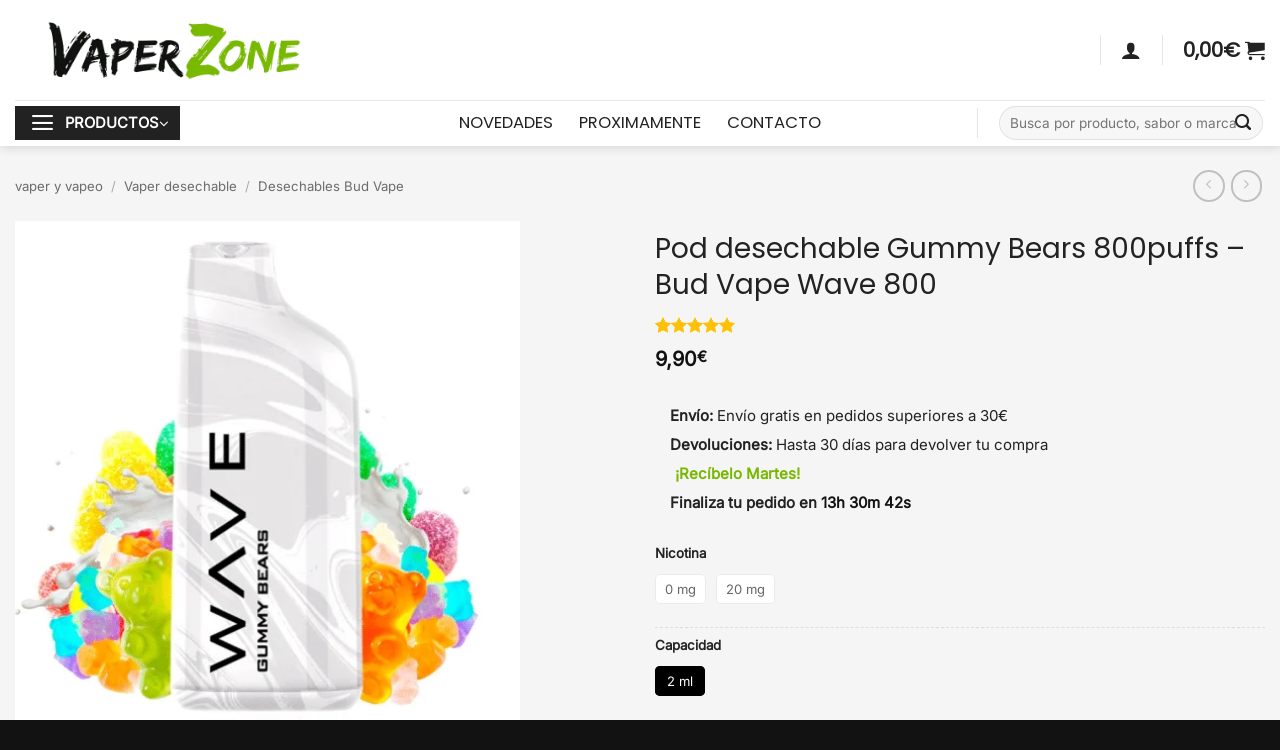

--- FILE ---
content_type: text/html; charset=UTF-8
request_url: https://vaperzone.es/pod-desechable-gummy-bears-800puffs-bud-vape-wave-800/
body_size: 66627
content:
<!DOCTYPE html><html lang="es" prefix="og: https://ogp.me/ns#" class="loading-site no-js bg-fill"><head><meta charset="UTF-8" /><link rel="profile" href="http://gmpg.org/xfn/11" /><link rel="pingback" href="https://vaperzone.es/xmlrpc.php" /><link rel="dns-prefetch" href="//cdn.hu-manity.co" />
 <script type="text/javascript" src="[data-uri]" defer></script> <script type="text/javascript" src="https://cdn.hu-manity.co/hu-banner.min.js" defer data-deferred="1"></script><script src="[data-uri]" defer></script> <meta name="age-gate" content="" data-ag-munge="[base64]" /><meta name="viewport" content="width=device-width, initial-scale=1" /><title>Pod Desechable Gummy Bears 800puffs - Bud Vape Wave 800 | VaperZone</title><meta name="description" content="Compra Pod desechable Gummy Bears 800puffs - Bud Vape Wave 800 al mejor precio y encuentra los mejores productos para vaper en VaperZone ✓ Envío gratis en"/><meta name="robots" content="follow, index, max-snippet:-1, max-video-preview:-1, max-image-preview:large"/><link rel="canonical" href="https://vaperzone.es/pod-desechable-gummy-bears-800puffs-bud-vape-wave-800/" /><meta property="og:locale" content="es_ES" /><meta property="og:type" content="product" /><meta property="og:title" content="Pod Desechable Gummy Bears 800puffs - Bud Vape Wave 800 | VaperZone" /><meta property="og:description" content="Compra Pod desechable Gummy Bears 800puffs - Bud Vape Wave 800 al mejor precio y encuentra los mejores productos para vaper en VaperZone ✓ Envío gratis en" /><meta property="og:url" content="https://vaperzone.es/pod-desechable-gummy-bears-800puffs-bud-vape-wave-800/" /><meta property="og:site_name" content="VaperZone" /><meta property="og:updated_time" content="2026-01-31T02:24:06+01:00" /><meta property="og:image" content="https://vaperzone.es/wp-content/uploads/2023/12/vaperzone_786111b230a4f57bc0ce26e65c31837d.png" /><meta property="og:image:secure_url" content="https://vaperzone.es/wp-content/uploads/2023/12/vaperzone_786111b230a4f57bc0ce26e65c31837d.png" /><meta property="og:image:width" content="500" /><meta property="og:image:height" content="500" /><meta property="og:image:alt" content="Pod desechable Gummy Bears 800puffs - Bud Vape Wave 800" /><meta property="og:image:type" content="image/png" /><meta property="product:availability" content="instock" /><meta property="product:retailer_item_id" content="VA-D-WAVE-GUMMY.BEARS-2ml-0mg" /><meta name="twitter:card" content="summary_large_image" /><meta name="twitter:title" content="Pod Desechable Gummy Bears 800puffs - Bud Vape Wave 800 | VaperZone" /><meta name="twitter:description" content="Compra Pod desechable Gummy Bears 800puffs - Bud Vape Wave 800 al mejor precio y encuentra los mejores productos para vaper en VaperZone ✓ Envío gratis en" /><meta name="twitter:site" content="@VaperZoneShop" /><meta name="twitter:creator" content="@VaperZoneShop" /><meta name="twitter:image" content="https://vaperzone.es/wp-content/uploads/2023/12/vaperzone_786111b230a4f57bc0ce26e65c31837d.png" /> <script type="application/ld+json" class="rank-math-schema-pro">{"@context":"https://schema.org","@graph":[{"@type":"Place","@id":"https://vaperzone.es/#place","geo":{"@type":"GeoCoordinates","latitude":"39.5133453","longitude":" -0.4110028"},"hasMap":"https://www.google.com/maps/search/?api=1&amp;query=39.5133453, -0.4110028","address":{"@type":"PostalAddress","streetAddress":"Avinguda d'Ausi\u00e0s March, 48","addressLocality":"Burjassot","addressRegion":"Valencia","postalCode":"46100","addressCountry":"ES"}},{"@type":["LocalBusiness","Organization"],"@id":"https://vaperzone.es/#organization","name":"VaperZone - Tienda de Vapers y Vapeo","url":"https://vaperzone.es","sameAs":["https://www.facebook.com/vaperzone.es","https://twitter.com/VaperZoneShop","https://www.instagram.com/vaperzone.es/","https://www.linkedin.com/company/vaperzone","https://www.youtube.com/channel/UCeGbNK_mB3tCOIU73Lc8sGQ"],"email":"info@vaperzone.es","address":{"@type":"PostalAddress","streetAddress":"Avinguda d'Ausi\u00e0s March, 48","addressLocality":"Burjassot","addressRegion":"Valencia","postalCode":"46100","addressCountry":"ES"},"logo":{"@type":"ImageObject","@id":"https://vaperzone.es/#logo","url":"https://vaperzone.es/wp-content/uploads/2021/04/VAPER.png","contentUrl":"https://vaperzone.es/wp-content/uploads/2021/04/VAPER.png","caption":"VaperZone","inLanguage":"es","width":"372","height":"76"},"priceRange":"\u20ac\u20ac","openingHours":["Monday,Tuesday,Wednesday,Thursday,Friday,Saturday 10:00-14:00","Monday,Tuesday,Wednesday,Thursday,Friday 17:30-20:00"],"description":"VaperZone es una tienda de vapers especializada en el vapeo responsable, con sede en Burjassot (Valencia). Ofrecemos pods recargables, recambios, l\u00edquidos y sales de nicotina con cumplimiento TPD, asesoramiento honesto y soporte t\u00e9cnico b\u00e1sico para un uso informado. Trabajamos con marcas reconocidas, garantizamos productos originales y pagos seguros. Puedes comprar online y elegir recogida el mismo d\u00eda en tienda o env\u00edo 24h. Desde 2018, ayudamos a usuarios nuevos y avanzados a encontrar su configuraci\u00f3n ideal. Venta solo a mayores de 18 a\u00f1os y verificaci\u00f3n de edad.","location":{"@id":"https://vaperzone.es/#place"},"image":{"@id":"https://vaperzone.es/#logo"},"telephone":"+34 682110387"},{"@type":"WebSite","@id":"https://vaperzone.es/#website","url":"https://vaperzone.es","name":"VaperZone","publisher":{"@id":"https://vaperzone.es/#organization"},"inLanguage":"es"},{"@type":"ImageObject","@id":"https://vaperzone.es/wp-content/uploads/2023/12/vaperzone_786111b230a4f57bc0ce26e65c31837d.png","url":"https://vaperzone.es/wp-content/uploads/2023/12/vaperzone_786111b230a4f57bc0ce26e65c31837d.png","width":"500","height":"500","caption":"Pod desechable Gummy Bears 800puffs - Bud Vape Wave 800","inLanguage":"es"},{"@type":"WebPage","@id":"https://vaperzone.es/pod-desechable-gummy-bears-800puffs-bud-vape-wave-800/#webpage","url":"https://vaperzone.es/pod-desechable-gummy-bears-800puffs-bud-vape-wave-800/","name":"Pod Desechable Gummy Bears 800puffs - Bud Vape Wave 800 | VaperZone","datePublished":"2023-12-29T19:35:51+01:00","dateModified":"2026-01-31T02:24:06+01:00","isPartOf":{"@id":"https://vaperzone.es/#website"},"primaryImageOfPage":{"@id":"https://vaperzone.es/wp-content/uploads/2023/12/vaperzone_786111b230a4f57bc0ce26e65c31837d.png"},"inLanguage":"es"},{"@type":"ProductGroup","name":"Pod desechable Gummy Bears 800puffs - Bud Vape Wave 800 | VaperZone","description":"Compra Pod desechable Gummy Bears 800puffs - Bud Vape Wave 800 al mejor precio y encuentra los mejores productos para vaper en VaperZone \u2713 Env\u00edo gratis en compras superiores a 25\u20ac","sku":"VA-D-WAVE-GUMMY.BEARS-2ml-0mg","category":"Vaper desechable &gt; Desechables Bud Vape","mainEntityOfPage":{"@id":"https://vaperzone.es/pod-desechable-gummy-bears-800puffs-bud-vape-wave-800/#webpage"},"image":{"@id":"https://vaperzone.es/wp-content/uploads/2023/12/vaperzone_786111b230a4f57bc0ce26e65c31837d.png"},"aggregateRating":{"@type":"AggregateRating","ratingValue":"5.00","bestRating":"5","ratingCount":"1","reviewCount":"2"},"review":[{"@type":"Review","@id":"https://vaperzone.es/pod-desechable-gummy-bears-800puffs-bud-vape-wave-800/#li-comment-129174","description":"Me encanta el pod desechable Gummy Bears de Bud Vape Wave 800. Tiene un sabor delicioso a ositos de gominola con una mezcla de matices frutales incre\u00edble. Adem\u00e1s, su capacidad de 2ml y su bater\u00eda de 550mAh que permite hasta 800 inhalaciones son caracter\u00edsticas realmente impresionantes. \u00a1Lo recomiendo totalmente!","datePublished":"2024-01-15 08:02:35","reviewRating":{"@type":"Rating","ratingValue":"5","bestRating":"5","worstRating":"1"},"author":{"@type":"Person","name":"Mar\u00eda G\u00f3mez"}},{"@type":"Review","@id":"https://vaperzone.es/pod-desechable-gummy-bears-800puffs-bud-vape-wave-800/#li-comment-128000","description":"Es el mejor pod desechable que he probado, tiene un sabor incre\u00edble a gominolas y la duraci\u00f3n de la bater\u00eda es excelente. Lo recomendar\u00eda sin duda.","datePublished":"2024-01-07 03:03:34","reviewRating":{"@type":"Rating","ratingValue":"5","bestRating":"5","worstRating":"1"},"author":{"@type":"Person","name":"Mar\u00eda L\u00f3pez"}}],"url":"https://vaperzone.es/pod-desechable-gummy-bears-800puffs-bud-vape-wave-800/","productGroupID":"VA-D-WAVE-GUMMY.BEARS-2ml-0mg","hasVariant":[{"@type":"Product","sku":"D-WAVE-GUMMY.BEARS-2ml-0mg","name":"Pod desechable Gummy Bears 800puffs - Bud Vape Wave 800 - 0 mg, 2 ml","description":"El\u00a0pod desechable\u00a0Gummy Bears\u00a0de\u00a0Bud Vape Wave 800\u00a0recrea el delicioso sabor de los m\u00edticos ositos de gominola, que mezclan todo tipo de matices frutales. Caracter\u00edsticas: Dispositivo desechable Capacidad:\u00a02ml Sales de nicotina:\u00a020mg/ml Bater\u00eda\u00a0de\u00a0550mAh - 800 inhalaciones","image":"https://vaperzone.es/wp-content/uploads/2023/12/vaperzone_786111b230a4f57bc0ce26e65c31837d-150x150.png","offers":{"@type":"Offer","description":"El\u00a0pod desechable\u00a0Gummy Bears\u00a0de\u00a0Bud Vape Wave 800\u00a0recrea el delicioso sabor de los m\u00edticos ositos de gominola, que mezclan todo tipo de matices frutales. Caracter\u00edsticas: Dispositivo desechable Capacidad:\u00a02ml Sales de nicotina:\u00a020mg/ml Bater\u00eda\u00a0de\u00a0550mAh - 800 inhalaciones","price":"9.9","priceCurrency":"EUR","availability":"http://schema.org/InStock","itemCondition":"NewCondition","priceValidUntil":"2027-12-31","url":"https://vaperzone.es/pod-desechable-gummy-bears-800puffs-bud-vape-wave-800/?attribute_nicotina=0+mg&amp;attribute_capacidad=2+ml"}},{"@type":"Product","sku":"D-WAVE-GUMMY.BEARS-2ml-20mg","name":"Pod desechable Gummy Bears 800puffs - Bud Vape Wave 800 - 20 mg, 2 ml","description":"El\u00a0pod desechable\u00a0Gummy Bears\u00a0de\u00a0Bud Vape Wave 800\u00a0recrea el delicioso sabor de los m\u00edticos ositos de gominola, que mezclan todo tipo de matices frutales. Caracter\u00edsticas: Dispositivo desechable Capacidad:\u00a02ml Sales de nicotina:\u00a020mg/ml Bater\u00eda\u00a0de\u00a0550mAh - 800 inhalaciones","image":"https://vaperzone.es/wp-content/uploads/2023/12/vaperzone_786111b230a4f57bc0ce26e65c31837d-150x150.png","offers":{"@type":"Offer","description":"El\u00a0pod desechable\u00a0Gummy Bears\u00a0de\u00a0Bud Vape Wave 800\u00a0recrea el delicioso sabor de los m\u00edticos ositos de gominola, que mezclan todo tipo de matices frutales. Caracter\u00edsticas: Dispositivo desechable Capacidad:\u00a02ml Sales de nicotina:\u00a020mg/ml Bater\u00eda\u00a0de\u00a0550mAh - 800 inhalaciones","price":"9.9","priceCurrency":"EUR","availability":"http://schema.org/InStock","itemCondition":"NewCondition","priceValidUntil":"2027-12-31","url":"https://vaperzone.es/pod-desechable-gummy-bears-800puffs-bud-vape-wave-800/?attribute_nicotina=20+mg&amp;attribute_capacidad=2+ml"}}],"@id":"https://vaperzone.es/pod-desechable-gummy-bears-800puffs-bud-vape-wave-800/#richSnippet"}]}</script> <link rel='dns-prefetch' href='//omnisnippet1.com' /><link rel='dns-prefetch' href='//cdnjs.cloudflare.com' /><link rel='prefetch' href='https://vaperzone.es/wp-content/themes/flatsome/assets/js/flatsome.js?ver=e2eddd6c228105dac048' /><link rel='prefetch' href='https://vaperzone.es/wp-content/themes/flatsome/assets/js/chunk.slider.js?ver=3.20.4' /><link rel='prefetch' href='https://vaperzone.es/wp-content/themes/flatsome/assets/js/chunk.popups.js?ver=3.20.4' /><link rel='prefetch' href='https://vaperzone.es/wp-content/themes/flatsome/assets/js/chunk.tooltips.js?ver=3.20.4' /><link rel='prefetch' href='https://vaperzone.es/wp-content/themes/flatsome/assets/js/woocommerce.js?ver=1c9be63d628ff7c3ff4c' /><link rel="alternate" type="application/rss+xml" title="VaperZone &raquo; Feed" href="https://vaperzone.es/feed/" /><link rel="alternate" type="application/rss+xml" title="VaperZone &raquo; Feed de los comentarios" href="https://vaperzone.es/comments/feed/" /><link rel="alternate" type="application/rss+xml" title="VaperZone &raquo; Comentario Pod desechable Gummy Bears 800puffs &#8211; Bud Vape Wave 800 del feed" href="https://vaperzone.es/pod-desechable-gummy-bears-800puffs-bud-vape-wave-800/feed/" /><link rel="preload" href="https://vaperzone.es/wp-content/uploads/2019/11/Prohibida-la-venta-a-menores-de-18-anos-optimized.webp" as="image" /><link rel="alternate" title="oEmbed (JSON)" type="application/json+oembed" href="https://vaperzone.es/wp-json/oembed/1.0/embed?url=https%3A%2F%2Fvaperzone.es%2Fpod-desechable-gummy-bears-800puffs-bud-vape-wave-800%2F" /><link rel="alternate" title="oEmbed (XML)" type="text/xml+oembed" href="https://vaperzone.es/wp-json/oembed/1.0/embed?url=https%3A%2F%2Fvaperzone.es%2Fpod-desechable-gummy-bears-800puffs-bud-vape-wave-800%2F&#038;format=xml" /><style id='wp-img-auto-sizes-contain-inline-css' type='text/css'>img:is([sizes=auto i],[sizes^="auto," i]){contain-intrinsic-size:3000px 1500px}
/*# sourceURL=wp-img-auto-sizes-contain-inline-css */</style><style>1{content-visibility:auto;contain-intrinsic-size:1px 1000px;}</style><link data-optimized="2" rel="stylesheet" href="https://vaperzone.es/wp-content/litespeed/css/e4159c5a4457aff7cd910b4de1819184.css?ver=3ecb2" /><style id='wp-block-library-inline-css' type='text/css'>:root{--wp-block-synced-color:#7a00df;--wp-block-synced-color--rgb:122,0,223;--wp-bound-block-color:var(--wp-block-synced-color);--wp-editor-canvas-background:#ddd;--wp-admin-theme-color:#007cba;--wp-admin-theme-color--rgb:0,124,186;--wp-admin-theme-color-darker-10:#006ba1;--wp-admin-theme-color-darker-10--rgb:0,107,160.5;--wp-admin-theme-color-darker-20:#005a87;--wp-admin-theme-color-darker-20--rgb:0,90,135;--wp-admin-border-width-focus:2px}@media (min-resolution:192dpi){:root{--wp-admin-border-width-focus:1.5px}}.wp-element-button{cursor:pointer}:root .has-very-light-gray-background-color{background-color:#eee}:root .has-very-dark-gray-background-color{background-color:#313131}:root .has-very-light-gray-color{color:#eee}:root .has-very-dark-gray-color{color:#313131}:root .has-vivid-green-cyan-to-vivid-cyan-blue-gradient-background{background:linear-gradient(135deg,#00d084,#0693e3)}:root .has-purple-crush-gradient-background{background:linear-gradient(135deg,#34e2e4,#4721fb 50%,#ab1dfe)}:root .has-hazy-dawn-gradient-background{background:linear-gradient(135deg,#faaca8,#dad0ec)}:root .has-subdued-olive-gradient-background{background:linear-gradient(135deg,#fafae1,#67a671)}:root .has-atomic-cream-gradient-background{background:linear-gradient(135deg,#fdd79a,#004a59)}:root .has-nightshade-gradient-background{background:linear-gradient(135deg,#330968,#31cdcf)}:root .has-midnight-gradient-background{background:linear-gradient(135deg,#020381,#2874fc)}:root{--wp--preset--font-size--normal:16px;--wp--preset--font-size--huge:42px}.has-regular-font-size{font-size:1em}.has-larger-font-size{font-size:2.625em}.has-normal-font-size{font-size:var(--wp--preset--font-size--normal)}.has-huge-font-size{font-size:var(--wp--preset--font-size--huge)}.has-text-align-center{text-align:center}.has-text-align-left{text-align:left}.has-text-align-right{text-align:right}.has-fit-text{white-space:nowrap!important}#end-resizable-editor-section{display:none}.aligncenter{clear:both}.items-justified-left{justify-content:flex-start}.items-justified-center{justify-content:center}.items-justified-right{justify-content:flex-end}.items-justified-space-between{justify-content:space-between}.screen-reader-text{border:0;clip-path:inset(50%);height:1px;margin:-1px;overflow:hidden;padding:0;position:absolute;width:1px;word-wrap:normal!important}.screen-reader-text:focus{background-color:#ddd;clip-path:none;color:#444;display:block;font-size:1em;height:auto;left:5px;line-height:normal;padding:15px 23px 14px;text-decoration:none;top:5px;width:auto;z-index:100000}html :where(.has-border-color){border-style:solid}html :where([style*=border-top-color]){border-top-style:solid}html :where([style*=border-right-color]){border-right-style:solid}html :where([style*=border-bottom-color]){border-bottom-style:solid}html :where([style*=border-left-color]){border-left-style:solid}html :where([style*=border-width]){border-style:solid}html :where([style*=border-top-width]){border-top-style:solid}html :where([style*=border-right-width]){border-right-style:solid}html :where([style*=border-bottom-width]){border-bottom-style:solid}html :where([style*=border-left-width]){border-left-style:solid}html :where(img[class*=wp-image-]){height:auto;max-width:100%}:where(figure){margin:0 0 1em}html :where(.is-position-sticky){--wp-admin--admin-bar--position-offset:var(--wp-admin--admin-bar--height,0px)}@media screen and (max-width:600px){html :where(.is-position-sticky){--wp-admin--admin-bar--position-offset:0px}}

/*# sourceURL=wp-block-library-inline-css */</style><style id='global-styles-inline-css' type='text/css'>:root{--wp--preset--aspect-ratio--square: 1;--wp--preset--aspect-ratio--4-3: 4/3;--wp--preset--aspect-ratio--3-4: 3/4;--wp--preset--aspect-ratio--3-2: 3/2;--wp--preset--aspect-ratio--2-3: 2/3;--wp--preset--aspect-ratio--16-9: 16/9;--wp--preset--aspect-ratio--9-16: 9/16;--wp--preset--color--black: #000000;--wp--preset--color--cyan-bluish-gray: #abb8c3;--wp--preset--color--white: #ffffff;--wp--preset--color--pale-pink: #f78da7;--wp--preset--color--vivid-red: #cf2e2e;--wp--preset--color--luminous-vivid-orange: #ff6900;--wp--preset--color--luminous-vivid-amber: #fcb900;--wp--preset--color--light-green-cyan: #7bdcb5;--wp--preset--color--vivid-green-cyan: #00d084;--wp--preset--color--pale-cyan-blue: #8ed1fc;--wp--preset--color--vivid-cyan-blue: #0693e3;--wp--preset--color--vivid-purple: #9b51e0;--wp--preset--color--primary: #222222;--wp--preset--color--secondary: #222222;--wp--preset--color--success: #78b800;--wp--preset--color--alert: #dc3545;--wp--preset--gradient--vivid-cyan-blue-to-vivid-purple: linear-gradient(135deg,rgb(6,147,227) 0%,rgb(155,81,224) 100%);--wp--preset--gradient--light-green-cyan-to-vivid-green-cyan: linear-gradient(135deg,rgb(122,220,180) 0%,rgb(0,208,130) 100%);--wp--preset--gradient--luminous-vivid-amber-to-luminous-vivid-orange: linear-gradient(135deg,rgb(252,185,0) 0%,rgb(255,105,0) 100%);--wp--preset--gradient--luminous-vivid-orange-to-vivid-red: linear-gradient(135deg,rgb(255,105,0) 0%,rgb(207,46,46) 100%);--wp--preset--gradient--very-light-gray-to-cyan-bluish-gray: linear-gradient(135deg,rgb(238,238,238) 0%,rgb(169,184,195) 100%);--wp--preset--gradient--cool-to-warm-spectrum: linear-gradient(135deg,rgb(74,234,220) 0%,rgb(151,120,209) 20%,rgb(207,42,186) 40%,rgb(238,44,130) 60%,rgb(251,105,98) 80%,rgb(254,248,76) 100%);--wp--preset--gradient--blush-light-purple: linear-gradient(135deg,rgb(255,206,236) 0%,rgb(152,150,240) 100%);--wp--preset--gradient--blush-bordeaux: linear-gradient(135deg,rgb(254,205,165) 0%,rgb(254,45,45) 50%,rgb(107,0,62) 100%);--wp--preset--gradient--luminous-dusk: linear-gradient(135deg,rgb(255,203,112) 0%,rgb(199,81,192) 50%,rgb(65,88,208) 100%);--wp--preset--gradient--pale-ocean: linear-gradient(135deg,rgb(255,245,203) 0%,rgb(182,227,212) 50%,rgb(51,167,181) 100%);--wp--preset--gradient--electric-grass: linear-gradient(135deg,rgb(202,248,128) 0%,rgb(113,206,126) 100%);--wp--preset--gradient--midnight: linear-gradient(135deg,rgb(2,3,129) 0%,rgb(40,116,252) 100%);--wp--preset--font-size--small: 13px;--wp--preset--font-size--medium: 20px;--wp--preset--font-size--large: 36px;--wp--preset--font-size--x-large: 42px;--wp--preset--spacing--20: 0.44rem;--wp--preset--spacing--30: 0.67rem;--wp--preset--spacing--40: 1rem;--wp--preset--spacing--50: 1.5rem;--wp--preset--spacing--60: 2.25rem;--wp--preset--spacing--70: 3.38rem;--wp--preset--spacing--80: 5.06rem;--wp--preset--shadow--natural: 6px 6px 9px rgba(0, 0, 0, 0.2);--wp--preset--shadow--deep: 12px 12px 50px rgba(0, 0, 0, 0.4);--wp--preset--shadow--sharp: 6px 6px 0px rgba(0, 0, 0, 0.2);--wp--preset--shadow--outlined: 6px 6px 0px -3px rgb(255, 255, 255), 6px 6px rgb(0, 0, 0);--wp--preset--shadow--crisp: 6px 6px 0px rgb(0, 0, 0);}:where(body) { margin: 0; }.wp-site-blocks > .alignleft { float: left; margin-right: 2em; }.wp-site-blocks > .alignright { float: right; margin-left: 2em; }.wp-site-blocks > .aligncenter { justify-content: center; margin-left: auto; margin-right: auto; }:where(.is-layout-flex){gap: 0.5em;}:where(.is-layout-grid){gap: 0.5em;}.is-layout-flow > .alignleft{float: left;margin-inline-start: 0;margin-inline-end: 2em;}.is-layout-flow > .alignright{float: right;margin-inline-start: 2em;margin-inline-end: 0;}.is-layout-flow > .aligncenter{margin-left: auto !important;margin-right: auto !important;}.is-layout-constrained > .alignleft{float: left;margin-inline-start: 0;margin-inline-end: 2em;}.is-layout-constrained > .alignright{float: right;margin-inline-start: 2em;margin-inline-end: 0;}.is-layout-constrained > .aligncenter{margin-left: auto !important;margin-right: auto !important;}.is-layout-constrained > :where(:not(.alignleft):not(.alignright):not(.alignfull)){margin-left: auto !important;margin-right: auto !important;}body .is-layout-flex{display: flex;}.is-layout-flex{flex-wrap: wrap;align-items: center;}.is-layout-flex > :is(*, div){margin: 0;}body .is-layout-grid{display: grid;}.is-layout-grid > :is(*, div){margin: 0;}body{padding-top: 0px;padding-right: 0px;padding-bottom: 0px;padding-left: 0px;}a:where(:not(.wp-element-button)){text-decoration: none;}:root :where(.wp-element-button, .wp-block-button__link){background-color: #32373c;border-width: 0;color: #fff;font-family: inherit;font-size: inherit;font-style: inherit;font-weight: inherit;letter-spacing: inherit;line-height: inherit;padding-top: calc(0.667em + 2px);padding-right: calc(1.333em + 2px);padding-bottom: calc(0.667em + 2px);padding-left: calc(1.333em + 2px);text-decoration: none;text-transform: inherit;}.has-black-color{color: var(--wp--preset--color--black) !important;}.has-cyan-bluish-gray-color{color: var(--wp--preset--color--cyan-bluish-gray) !important;}.has-white-color{color: var(--wp--preset--color--white) !important;}.has-pale-pink-color{color: var(--wp--preset--color--pale-pink) !important;}.has-vivid-red-color{color: var(--wp--preset--color--vivid-red) !important;}.has-luminous-vivid-orange-color{color: var(--wp--preset--color--luminous-vivid-orange) !important;}.has-luminous-vivid-amber-color{color: var(--wp--preset--color--luminous-vivid-amber) !important;}.has-light-green-cyan-color{color: var(--wp--preset--color--light-green-cyan) !important;}.has-vivid-green-cyan-color{color: var(--wp--preset--color--vivid-green-cyan) !important;}.has-pale-cyan-blue-color{color: var(--wp--preset--color--pale-cyan-blue) !important;}.has-vivid-cyan-blue-color{color: var(--wp--preset--color--vivid-cyan-blue) !important;}.has-vivid-purple-color{color: var(--wp--preset--color--vivid-purple) !important;}.has-primary-color{color: var(--wp--preset--color--primary) !important;}.has-secondary-color{color: var(--wp--preset--color--secondary) !important;}.has-success-color{color: var(--wp--preset--color--success) !important;}.has-alert-color{color: var(--wp--preset--color--alert) !important;}.has-black-background-color{background-color: var(--wp--preset--color--black) !important;}.has-cyan-bluish-gray-background-color{background-color: var(--wp--preset--color--cyan-bluish-gray) !important;}.has-white-background-color{background-color: var(--wp--preset--color--white) !important;}.has-pale-pink-background-color{background-color: var(--wp--preset--color--pale-pink) !important;}.has-vivid-red-background-color{background-color: var(--wp--preset--color--vivid-red) !important;}.has-luminous-vivid-orange-background-color{background-color: var(--wp--preset--color--luminous-vivid-orange) !important;}.has-luminous-vivid-amber-background-color{background-color: var(--wp--preset--color--luminous-vivid-amber) !important;}.has-light-green-cyan-background-color{background-color: var(--wp--preset--color--light-green-cyan) !important;}.has-vivid-green-cyan-background-color{background-color: var(--wp--preset--color--vivid-green-cyan) !important;}.has-pale-cyan-blue-background-color{background-color: var(--wp--preset--color--pale-cyan-blue) !important;}.has-vivid-cyan-blue-background-color{background-color: var(--wp--preset--color--vivid-cyan-blue) !important;}.has-vivid-purple-background-color{background-color: var(--wp--preset--color--vivid-purple) !important;}.has-primary-background-color{background-color: var(--wp--preset--color--primary) !important;}.has-secondary-background-color{background-color: var(--wp--preset--color--secondary) !important;}.has-success-background-color{background-color: var(--wp--preset--color--success) !important;}.has-alert-background-color{background-color: var(--wp--preset--color--alert) !important;}.has-black-border-color{border-color: var(--wp--preset--color--black) !important;}.has-cyan-bluish-gray-border-color{border-color: var(--wp--preset--color--cyan-bluish-gray) !important;}.has-white-border-color{border-color: var(--wp--preset--color--white) !important;}.has-pale-pink-border-color{border-color: var(--wp--preset--color--pale-pink) !important;}.has-vivid-red-border-color{border-color: var(--wp--preset--color--vivid-red) !important;}.has-luminous-vivid-orange-border-color{border-color: var(--wp--preset--color--luminous-vivid-orange) !important;}.has-luminous-vivid-amber-border-color{border-color: var(--wp--preset--color--luminous-vivid-amber) !important;}.has-light-green-cyan-border-color{border-color: var(--wp--preset--color--light-green-cyan) !important;}.has-vivid-green-cyan-border-color{border-color: var(--wp--preset--color--vivid-green-cyan) !important;}.has-pale-cyan-blue-border-color{border-color: var(--wp--preset--color--pale-cyan-blue) !important;}.has-vivid-cyan-blue-border-color{border-color: var(--wp--preset--color--vivid-cyan-blue) !important;}.has-vivid-purple-border-color{border-color: var(--wp--preset--color--vivid-purple) !important;}.has-primary-border-color{border-color: var(--wp--preset--color--primary) !important;}.has-secondary-border-color{border-color: var(--wp--preset--color--secondary) !important;}.has-success-border-color{border-color: var(--wp--preset--color--success) !important;}.has-alert-border-color{border-color: var(--wp--preset--color--alert) !important;}.has-vivid-cyan-blue-to-vivid-purple-gradient-background{background: var(--wp--preset--gradient--vivid-cyan-blue-to-vivid-purple) !important;}.has-light-green-cyan-to-vivid-green-cyan-gradient-background{background: var(--wp--preset--gradient--light-green-cyan-to-vivid-green-cyan) !important;}.has-luminous-vivid-amber-to-luminous-vivid-orange-gradient-background{background: var(--wp--preset--gradient--luminous-vivid-amber-to-luminous-vivid-orange) !important;}.has-luminous-vivid-orange-to-vivid-red-gradient-background{background: var(--wp--preset--gradient--luminous-vivid-orange-to-vivid-red) !important;}.has-very-light-gray-to-cyan-bluish-gray-gradient-background{background: var(--wp--preset--gradient--very-light-gray-to-cyan-bluish-gray) !important;}.has-cool-to-warm-spectrum-gradient-background{background: var(--wp--preset--gradient--cool-to-warm-spectrum) !important;}.has-blush-light-purple-gradient-background{background: var(--wp--preset--gradient--blush-light-purple) !important;}.has-blush-bordeaux-gradient-background{background: var(--wp--preset--gradient--blush-bordeaux) !important;}.has-luminous-dusk-gradient-background{background: var(--wp--preset--gradient--luminous-dusk) !important;}.has-pale-ocean-gradient-background{background: var(--wp--preset--gradient--pale-ocean) !important;}.has-electric-grass-gradient-background{background: var(--wp--preset--gradient--electric-grass) !important;}.has-midnight-gradient-background{background: var(--wp--preset--gradient--midnight) !important;}.has-small-font-size{font-size: var(--wp--preset--font-size--small) !important;}.has-medium-font-size{font-size: var(--wp--preset--font-size--medium) !important;}.has-large-font-size{font-size: var(--wp--preset--font-size--large) !important;}.has-x-large-font-size{font-size: var(--wp--preset--font-size--x-large) !important;}
/*# sourceURL=global-styles-inline-css */</style><style id='age-gate-custom-inline-css' type='text/css'>:root{--ag-background-color: rgba(0,0,0,1);--ag-background-image-position: center center;--ag-background-image-opacity: 1;--ag-form-background: rgba(255,255,255,1);--ag-text-color: #000000;--ag-blur: 5px;}
/*# sourceURL=age-gate-custom-inline-css */</style><style id='age-gate-options-inline-css' type='text/css'>:root{--ag-background-color: rgba(0,0,0,1);--ag-background-image-position: center center;--ag-background-image-opacity: 1;--ag-form-background: rgba(255,255,255,1);--ag-text-color: #000000;--ag-blur: 5px;}
/*# sourceURL=age-gate-options-inline-css */</style><style id='woocommerce-inline-inline-css' type='text/css'>.woocommerce form .form-row .required { visibility: hidden; }
/*# sourceURL=woocommerce-inline-inline-css */</style><link rel='stylesheet' id='yith-wfbt-query-dialog-style-css' href='https://cdnjs.cloudflare.com/ajax/libs/jquery-modal/0.9.1/jquery.modal.min.css' type='text/css' media='all' /><style id='yith-wfbt-style-inline-css' type='text/css'>.yith-wfbt-submit-block .yith-wfbt-submit-button{background: #222222;color: #ffffff;border-color: #222222;}
                .yith-wfbt-submit-block .yith-wfbt-submit-button:hover{background: #222222;color: #ffffff;border-color: #222222;}
                .yith-wfbt-form{background: rgb(245,245,245);}
/*# sourceURL=yith-wfbt-style-inline-css */</style><style id='flatsome-main-inline-css' type='text/css'>@font-face {
				font-family: "fl-icons";
				font-display: block;
				src: url(https://vaperzone.es/wp-content/themes/flatsome/assets/css/icons/fl-icons.eot?v=3.20.4);
				src:
					url(https://vaperzone.es/wp-content/themes/flatsome/assets/css/icons/fl-icons.eot#iefix?v=3.20.4) format("embedded-opentype"),
					url(https://vaperzone.es/wp-content/themes/flatsome/assets/css/icons/fl-icons.woff2?v=3.20.4) format("woff2"),
					url(https://vaperzone.es/wp-content/themes/flatsome/assets/css/icons/fl-icons.ttf?v=3.20.4) format("truetype"),
					url(https://vaperzone.es/wp-content/themes/flatsome/assets/css/icons/fl-icons.woff?v=3.20.4) format("woff"),
					url(https://vaperzone.es/wp-content/themes/flatsome/assets/css/icons/fl-icons.svg?v=3.20.4#fl-icons) format("svg");
			}
/*# sourceURL=flatsome-main-inline-css */</style> <script type="text/template" id="tmpl-variation-template"><div class="woocommerce-variation-description">{{{ data.variation.variation_description }}}</div>
	<div class="woocommerce-variation-price">{{{ data.variation.price_html }}}</div>
	<div class="woocommerce-variation-availability">{{{ data.variation.availability_html }}}</div></script> <script type="text/template" id="tmpl-unavailable-variation-template"><p role="alert">Lo siento, este producto no está disponible. Por favor, elige otra combinación.</p></script> <script data-optimized="1" type="text/javascript" src="https://vaperzone.es/wp-content/litespeed/js/0ea22a49fa022ac1bb9dc72de56ba446.js?ver=ba446" id="jquery-core-js" defer data-deferred="1"></script> <script data-optimized="1" type="text/javascript" src="https://vaperzone.es/wp-content/litespeed/js/149891a9a57b0d5e943b4c294f462f99.js?ver=62f99" id="jquery-migrate-js" defer data-deferred="1"></script> <script type="text/javascript" id="xtfw-inline-js-after" src="[data-uri]" defer></script> <script data-optimized="1" type="text/javascript" src="https://vaperzone.es/wp-content/litespeed/js/5b03aa577d38bf69641c07e9d2d29563.js?ver=29563" id="xt-jquery-ajaxqueue-js" defer data-deferred="1"></script> <script type="text/javascript" id="xt_framework_add-to-cart-js-extra" src="[data-uri]" defer></script> <script data-optimized="1" type="text/javascript" src="https://vaperzone.es/wp-content/litespeed/js/b291ffa4b7d599ecdd0bb0976b0ad7fb.js?ver=ad7fb" id="xt_framework_add-to-cart-js" defer data-deferred="1"></script> <script type="text/javascript" id="wc-single-product-js-extra" src="[data-uri]" defer></script> <script data-optimized="1" type="text/javascript" src="https://vaperzone.es/wp-content/litespeed/js/0c83d58ca3f637015895f625b5b90995.js?ver=90995" id="wc-single-product-js" defer="defer" data-wp-strategy="defer"></script> <script data-optimized="1" type="text/javascript" src="https://vaperzone.es/wp-content/litespeed/js/77e54a2d812f612480f371934ce72890.js?ver=72890" id="wc-jquery-blockui-js" data-wp-strategy="defer"></script> <script data-optimized="1" type="text/javascript" src="https://vaperzone.es/wp-content/litespeed/js/26b34f476c39863b7900934308459e88.js?ver=59e88" id="wc-js-cookie-js" data-wp-strategy="defer"></script> <script type="text/javascript" id="xt-woo-variation-swatches-js-extra" src="[data-uri]" defer></script> <script data-optimized="1" type="text/javascript" src="https://vaperzone.es/wp-content/litespeed/js/ef2a584352160ff3632e34fb5f4c54b2.js?ver=c54b2" id="xt-woo-variation-swatches-js" defer data-deferred="1"></script> <script data-optimized="1" type="text/javascript" src="https://vaperzone.es/wp-content/litespeed/js/cb85dddfb62ca60da5a252589b260de5.js?ver=60de5" id="underscore-js" defer data-deferred="1"></script> <script type="text/javascript" id="wp-util-js-extra" src="[data-uri]" defer></script> <script data-optimized="1" type="text/javascript" src="https://vaperzone.es/wp-content/litespeed/js/3a2a046e03f64a1668e6edaf5b3bc5a5.js?ver=bc5a5" id="wp-util-js" defer data-deferred="1"></script> <script type="text/javascript" id="wc-add-to-cart-variation-js-extra" src="[data-uri]" defer></script> <script data-optimized="1" type="text/javascript" src="https://vaperzone.es/wp-content/litespeed/js/7d7ead37fe09d9a23fa862d61a40406f.js?ver=0406f" id="wc-add-to-cart-variation-js" defer="defer" data-wp-strategy="defer"></script> <link rel="https://api.w.org/" href="https://vaperzone.es/wp-json/" /><link rel="alternate" title="JSON" type="application/json" href="https://vaperzone.es/wp-json/wp/v2/product/296757" /><link rel="EditURI" type="application/rsd+xml" title="RSD" href="https://vaperzone.es/xmlrpc.php?rsd" /><link rel='shortlink' href='https://vaperzone.es/?p=296757' /><meta name="omnisend-site-verification" content="6702bcb74b3a0cc003e396e1"/><meta name="viewport" content="width=device-width, initial-scale=1">	<noscript><style>.woocommerce-product-gallery{ opacity: 1 !important; }</style></noscript> <script id="google_gtagjs" type="litespeed/javascript" data-src="https://www.googletagmanager.com/gtag/js?id=G-32WVCW5SLP"></script> <script type="text/javascript" id="google_gtagjs-inline" src="[data-uri]" defer></script> <link rel="icon" href="https://vaperzone.es/wp-content/uploads/2019/07/cropped-VZ-32x32.png" sizes="32x32" /><link rel="icon" href="https://vaperzone.es/wp-content/uploads/2019/07/cropped-VZ-192x192.png" sizes="192x192" /><link rel="apple-touch-icon" href="https://vaperzone.es/wp-content/uploads/2019/07/cropped-VZ-180x180.png" /><meta name="msapplication-TileImage" content="https://vaperzone.es/wp-content/uploads/2019/07/cropped-VZ-270x270.png" /><style id="custom-css" type="text/css">:root {--primary-color: #222222;--fs-color-primary: #222222;--fs-color-secondary: #222222;--fs-color-success: #78b800;--fs-color-alert: #dc3545;--fs-color-base: #222222;--fs-experimental-link-color: #222222;--fs-experimental-link-color-hover: #222222;}.tooltipster-base {--tooltip-color: #fff;--tooltip-bg-color: #222222;}.off-canvas-right .mfp-content, .off-canvas-left .mfp-content {--drawer-width: 300px;}.off-canvas .mfp-content.off-canvas-cart {--drawer-width: 360px;}html{background-color:#121212!important;}.container-width, .full-width .ubermenu-nav, .container, .row{max-width: 1510px}.row.row-collapse{max-width: 1480px}.row.row-small{max-width: 1502.5px}.row.row-large{max-width: 1540px}.sticky-add-to-cart--active, #wrapper,#main,#main.dark{background-color: #f5f5f5}.flatsome-cookies {background-color: rgba(0,0,0,0.8)}.header-main{height: 100px}#logo img{max-height: 100px}#logo{width:313px;}.header-bottom{min-height: 10px}.header-top{min-height: 35px}.transparent .header-main{height: 30px}.transparent #logo img{max-height: 30px}.has-transparent + .page-title:first-of-type,.has-transparent + #main > .page-title,.has-transparent + #main > div > .page-title,.has-transparent + #main .page-header-wrapper:first-of-type .page-title{padding-top: 80px;}.header.show-on-scroll,.stuck .header-main{height:70px!important}.stuck #logo img{max-height: 70px!important}.search-form{ width: 60%;}.header-bg-color {background-color: #ffffff}.header-bottom {background-color: #ffffff}.top-bar-nav > li > a{line-height: 25px }@media (max-width: 549px) {.header-main{height: 60px}#logo img{max-height: 60px}}.main-menu-overlay{background-color: #222222}.nav-dropdown-has-arrow.nav-dropdown-has-border li.has-dropdown:before{border-bottom-color: rgba(0,0,0,0.1);}.nav .nav-dropdown{border-color: rgba(0,0,0,0.1) }.nav-dropdown{border-radius:3px}.nav-dropdown{font-size:100%}.nav-dropdown-has-arrow li.has-dropdown:after{border-bottom-color: #ffffff;}.nav .nav-dropdown{background-color: #ffffff}.header-top{background-color:#222222!important;}h1,h2,h3,h4,h5,h6,.heading-font{color: #222222;}body{font-size: 103%;}@media screen and (max-width: 549px){body{font-size: 101%;}}body{font-family: Inter, sans-serif;}body {font-weight: 400;font-style: normal;}.nav > li > a {font-family: Poppins, sans-serif;}.mobile-sidebar-levels-2 .nav > li > ul > li > a {font-family: Poppins, sans-serif;}.nav > li > a,.mobile-sidebar-levels-2 .nav > li > ul > li > a {font-weight: 400;font-style: normal;}h1,h2,h3,h4,h5,h6,.heading-font, .off-canvas-center .nav-sidebar.nav-vertical > li > a{font-family: Poppins, sans-serif;}h1,h2,h3,h4,h5,h6,.heading-font,.banner h1,.banner h2 {font-weight: 400;font-style: normal;}.alt-font{font-family: Poppins, sans-serif;}.alt-font {font-weight: 400!important;font-style: normal!important;}.breadcrumbs{text-transform: none;}button,.button{text-transform: none;}.section-title span{text-transform: none;}h3.widget-title,span.widget-title{text-transform: none;}.header:not(.transparent) .top-bar-nav > li > a {color: #ffffff;}.header:not(.transparent) .top-bar-nav.nav > li > a:hover,.header:not(.transparent) .top-bar-nav.nav > li.active > a,.header:not(.transparent) .top-bar-nav.nav > li.current > a,.header:not(.transparent) .top-bar-nav.nav > li > a.active,.header:not(.transparent) .top-bar-nav.nav > li > a.current{color: #ffffff;}.top-bar-nav.nav-line-bottom > li > a:before,.top-bar-nav.nav-line-grow > li > a:before,.top-bar-nav.nav-line > li > a:before,.top-bar-nav.nav-box > li > a:hover,.top-bar-nav.nav-box > li.active > a,.top-bar-nav.nav-pills > li > a:hover,.top-bar-nav.nav-pills > li.active > a{color:#FFF!important;background-color: #ffffff;}.header:not(.transparent) .header-nav-main.nav > li > a {color: #222222;}.header:not(.transparent) .header-nav-main.nav > li > a:hover,.header:not(.transparent) .header-nav-main.nav > li.active > a,.header:not(.transparent) .header-nav-main.nav > li.current > a,.header:not(.transparent) .header-nav-main.nav > li > a.active,.header:not(.transparent) .header-nav-main.nav > li > a.current{color: #222222;}.header-nav-main.nav-line-bottom > li > a:before,.header-nav-main.nav-line-grow > li > a:before,.header-nav-main.nav-line > li > a:before,.header-nav-main.nav-box > li > a:hover,.header-nav-main.nav-box > li.active > a,.header-nav-main.nav-pills > li > a:hover,.header-nav-main.nav-pills > li.active > a{color:#FFF!important;background-color: #222222;}.header:not(.transparent) .header-bottom-nav.nav > li > a{color: #222222;}.header:not(.transparent) .header-bottom-nav.nav > li > a:hover,.header:not(.transparent) .header-bottom-nav.nav > li.active > a,.header:not(.transparent) .header-bottom-nav.nav > li.current > a,.header:not(.transparent) .header-bottom-nav.nav > li > a.active,.header:not(.transparent) .header-bottom-nav.nav > li > a.current{color: #78b800;}.header-bottom-nav.nav-line-bottom > li > a:before,.header-bottom-nav.nav-line-grow > li > a:before,.header-bottom-nav.nav-line > li > a:before,.header-bottom-nav.nav-box > li > a:hover,.header-bottom-nav.nav-box > li.active > a,.header-bottom-nav.nav-pills > li > a:hover,.header-bottom-nav.nav-pills > li.active > a{color:#FFF!important;background-color: #78b800;}.widget:where(:not(.widget_shopping_cart)) a{color: #222222;}.widget:where(:not(.widget_shopping_cart)) a:hover{color: #222222;}.widget .tagcloud a:hover{border-color: #222222; background-color: #222222;}.is-divider{background-color: #222222;}.shop-page-title.featured-title .title-overlay{background-color: #121212;}.current .breadcrumb-step, [data-icon-label]:after, .button#place_order,.button.checkout,.checkout-button,.single_add_to_cart_button.button, .sticky-add-to-cart-select-options-button{background-color: #222222!important }.has-equal-box-heights .box-image {padding-top: 100%;}.badge-inner.on-sale{background-color: #ff4202}.badge-inner.new-bubble-auto{background-color: #5a88ca}.badge-inner.new-bubble{background-color: #5a88ca}.star-rating span:before,.star-rating:before, .woocommerce-page .star-rating:before, .stars a:hover:after, .stars a.active:after{color: #ffc107}.price del, .product_list_widget del, del .woocommerce-Price-amount { color: #222222; }ins .woocommerce-Price-amount { color: #222222; }input[type='submit'], input[type="button"], button:not(.icon), .button:not(.icon){border-radius: 5px!important}@media screen and (min-width: 550px){.products .box-vertical .box-image{min-width: 247px!important;width: 247px!important;}}.header-main .social-icons,.header-main .cart-icon strong,.header-main .menu-title,.header-main .header-button > .button.is-outline,.header-main .nav > li > a > i:not(.icon-angle-down){color: #222222!important;}.header-main .header-button > .button.is-outline,.header-main .cart-icon strong:after,.header-main .cart-icon strong{border-color: #222222!important;}.header-main .header-button > .button:not(.is-outline){background-color: #222222!important;}.header-main .current-dropdown .cart-icon strong,.header-main .header-button > .button:hover,.header-main .header-button > .button:hover i,.header-main .header-button > .button:hover span{color:#FFF!important;}.header-main .menu-title:hover,.header-main .social-icons a:hover,.header-main .header-button > .button.is-outline:hover,.header-main .nav > li > a:hover > i:not(.icon-angle-down){color: #78b800!important;}.header-main .current-dropdown .cart-icon strong,.header-main .header-button > .button:hover{background-color: #78b800!important;}.header-main .current-dropdown .cart-icon strong:after,.header-main .current-dropdown .cart-icon strong,.header-main .header-button > .button:hover{border-color: #78b800!important;}.footer-1{background-color: #33ff14}.footer-2{background-color: #000000}.absolute-footer, html{background-color: #121212}.page-title-small + main .product-container > .row{padding-top:0;}button[name='update_cart'] { display: none; }.header-vertical-menu__opener{height: 34px}.header-vertical-menu__opener {width: 165px}.header-vertical-menu__fly-out {width: 300px}.header-vertical-menu__opener{color: #ffffff}.header-vertical-menu__opener{background-color: #222222}.header-vertical-menu__fly-out{background-color: #ffffff}.nav-vertical-fly-out > li + li {border-top-width: 1px; border-top-style: solid;}.header-vertical-menu__fly-out .nav-vertical-fly-out > li.menu-item > a {color: #222222;}.header-vertical-menu__fly-out .nav-vertical-fly-out > li.menu-item > a:hover,.header-vertical-menu__fly-out .nav-vertical-fly-out > li.menu-item.active > a,.header-vertical-menu__fly-out .nav-vertical-fly-out > li.menu-item.current-dropdown > a {color: #78b800;}.label-new.menu-item > a:after{content:"Nuevo";}.label-hot.menu-item > a:after{content:"Caliente";}.label-sale.menu-item > a:after{content:"Oferta";}.label-popular.menu-item > a:after{content:"Populares";}</style><style type="text/css" id="wp-custom-css">/* Enlaces de productos en el bucle */
.woocommerce-LoopProduct-link {
    font-size: 15px;
    font-weight: bold;
    color: #121212;
}

/* Oculta los mensajes de WooCommerce */
.woocommerce-message {
    display: none;
}

/* Oculta "hay existencias" */
.woocommerce-variation-availability {
    display: none;
}

/* Cambia color boton añadir al carrito Swatches Loop*/
.woocommerce-variation-add-to-cart .button.single_add_to_cart_button,
.woocommerce-variation-add-to-cart .button.single_add_to_cart_button.disabled,
.woocommerce-variation-add-to-cart .button.single_add_to_cart_button.wc-variation-selection-needed {
  background-color: #121212 !important;
  color: #ffff !important;
  opacity: 1 !important;
  cursor: pointer !important;
  pointer-events: auto !important;
	padding-top: 7px !important;
  padding-bottom: 7px !important;
  line-height: 1.2 !important;
  font-size: 12px;
  padding: 0.5em 1em;
  border-radius: 5px;
  transition: all 0.3s ease;
}

/* Opcional: Hover visual (aunque no haga nada si está deshabilitado) */
.woocommerce-variation-add-to-cart .button.single_add_to_cart_button:hover {
  background-color: #f5f5f5;
  border-color: #999;
}
.woocommerce ul.products li.product,
.box,
.banner {
  box-shadow: 0 2px 4px #78b800;
}


/* Ajuste del menu emergente (Móvil) */
.mfp-content {
    font-size: 24px;
}

/* Estilo del precio en WooCommerce */
span.woocommerce-Price-amount {
    display: inline-block;
    font-size: 20px;
    font-weight: bolder;
}

/* Estilo de precios tachados (ofertas) */
del span.amount {
    font-size: 18px;
    font-weight: normal;
    text-decoration: line-through;
    margin-right: 10px;
}

ins span.amount {
    font-size: 22px;
    font-weight: bold;
    color: #cc3872;
}

/* Estilo de los botones de filtro */
.filter-button {
    font-size: 16px;
    background-color: #78b800;
    color: white !important;
    padding: 10px 20px;
    border: none;
    border-radius: 5px;
    cursor: pointer;
}

/* Menú desplegable vertical */
.header-vertical-menu__fly-out {
    font-size: 22px;
	  font-weight: bold;
}

/* Menú desplegable de cuenta */
.nav-dropdown {
    font-size: 18px !important;
  	font-weight: bold;
}

/* Estilo de los formularios de login y registro */
.woocommerce form.login, .woocommerce form.register {
    background: #f7f7f7 !important;
    padding: 20px !important;
    border-radius: 5px !important;
    margin-bottom: 20px;
}

/* Ajuste para la estructura y alineación de los formularios */
.woocommerce-page .u-columns {
    display: flex;
    justify-content: space-between;
    gap: 20px;
}

.woocommerce-page .u-column1, .woocommerce-page .u-column2 {
    width: 48%;
}

/* Ajuste de márgenes para el reCAPTCHA */
.g-recaptcha {
    margin: 15px 0 !important;
}

/* Estilo '¿Olvidaste la contraseña?' */
.woocommerce-LostPassword a {
    color: #5a88ca !important;
    font-weight: bold;
    text-decoration: none;
}



.product-shipping-info {
  padding: 15px;
  border-radius: 8px;
  margin-top: 15px;
}

.product-shipping-info p {
  font-size: 15px;
  margin: 5px 0;
}

.availability {
  font-weight: bold;
}

#delivery-message {
  color: #78b800;
  font-weight: bold;
  margin-left: 5px;
}

#countdown-timer {
  color: #121212;
}

.blink-text {
  animation: blink 1.8s linear infinite;
}

@keyframes blink {
  0% { opacity: 1; }
  50% { opacity: 0; }
  100% { opacity: 1; }
}



.delivery-message {
    font-size: 15px;
    font-weight: bold;
    background-color: #f8f9fa;
    padding: 5px;
    border-radius: 5px;
    text-align: center;
    display: block;
    animation: blink 1.8s linear infinite;
}

@keyframes blink {
    0% { opacity: 1; }
    50% { opacity: 0; }
    100% { opacity: 1; }
}

.burbuja-envio-gratis {
    position: absolute;
    top: 10px;
    left: 10px;
    background-color: #79b800;
    color: white;
    padding: 5px 10px;
    font-size: 12px;
    font-weight: bold;
    border-radius: 50px;
    z-index: 10;
    box-shadow: 0 4px 8px rgba(0,0,0,0.2);
}

.box-image {
    position: relative; /* Asegura que la burbuja esté dentro del contenedor de la imagen */
}

.yith-wfbt-open-modal {
    top: 10px;
    left: 10px;
    background-color: #121212;
    color: white !important;
    padding: 5px 10px;
    font-size: 12px;
    font-weight: bold;
    border-radius: 5px;
}

.lista-municipios h4 {
  display: inline;
  font-size: 0.9rem;
  font-weight: 400;
  margin: 0;
}

.lista-municipios {
  line-height: 1.4;
}</style><style id="xirki-inline-styles">.xt_woovs-archives-product .variations_form.xt_woovs-support{text-align:center;}.xt_woovs-single-product .xt_woovs-swatches-wrap.xt_woovs-attr-label-above .variations .label{margin-bottom:0px!important;}.xt_woovs-single-product .xt_woovs-swatches-wrap .variations{padding-top:0px;padding-bottom:0px;padding-left:0px;padding-right:0px;}:root{--xt-woovs-single-swatch-hgap:10px;--xt-woovs-single-swatch-vgap:10px;--xt-woovs-single-vgap:20px;--xt-woovs-archives-swatch-hgap:5px;--xt-woovs-archives-swatch-vgap:5px;--xt-woovs-archives-vgap:10px;}.xt_woovs-single-product .xt_woovs-swatches .swatch.swatch-label{min-width:50px;height:30px;line-height:30px;font-size:13px;color:#666;background-color:#fff;-webkit-box-shadow:inset 0 0 0 1px #eaeaea;-moz-box-shadow:inset 0 0 0 1px #eaeaea;box-shadow:inset 0 0 0 1px #eaeaea;}.xt_woovs-single-product .xt_woovs-swatches.xt_woovs-featured-2 .swatch.swatch-label{min-width:calc(50px * 1.2);height:calc(30px * 1.2);line-height:calc(30px * 1.2);font-size:calc(13px * 1.2);}.xt_woovs-single-product .xt_woovs-swatches.xt_woovs-featured-3 .swatch.swatch-label{min-width:calc(50px * 1.3);height:calc(30px * 1.5);line-height:calc(30px * 1.5);font-size:calc(13px * 1.3);}.xt_woovs-single-product .xt_woovs-swatches.xt_woovs-featured-4 .swatch.swatch-label{min-width:calc(50px * 1.4);height:calc(30px * 1.8);line-height:calc(30px * 1.8);font-size:calc(13px * 1.4);}.xt_woovs-single-product .xt_woovs-swatches.xt_woovs-featured-5 .swatch.swatch-label{min-width:calc(50px * 1.5);height:calc(30px * 2.1);line-height:calc(30px * 2.1);font-size:calc(13px * 1.5);}.xtfw-no-touchevents .xt_woovs-single-product .xt_woovs-swatches .swatch.swatch-label:not(.xt_woovs-selected):not(.xt_woovs-disabled):hover{color:#000;background-color:#c8c8c8;-webkit-box-shadow:inset 0 0 0 2px #c8c8c8;-moz-box-shadow:inset 0 0 0 2px #c8c8c8;box-shadow:inset 0 0 0 2px #c8c8c8;}.xt_woovs-single-product .xt_woovs-swatches .swatch.swatch-label.xt_woovs-selected{color:#fff;background-color:#000000;-webkit-box-shadow:inset 0 0 0 2px #000000;-moz-box-shadow:inset 0 0 0 2px #000000;box-shadow:inset 0 0 0 2px #000000;}.xt_woovs-single-product .xt_woovs-swatches .swatch.swatch-color .swatch-inner{width:50px;height:50px;padding:2px;-webkit-box-shadow:inset 0 0 0 1px #eaeaea;-moz-box-shadow:inset 0 0 0 1px #eaeaea;box-shadow:inset 0 0 0 1px #eaeaea;}.xt_woovs-single-product .xt_woovs-swatches .swatch.swatch-color figcaption{font-size:calc(50px * 0.25);}.xt_woovs-single-product .xt_woovs-swatches.xt_woovs-featured-2 .swatch.swatch-color .swatch-inner{width:calc(50px * 1.2);}.xt_woovs-single-product .xt_woovs-swatches.xt_woovs-featured-2 .swatch.swatch-color figcaption{font-size:calc((50px * 1.2) * 0.25);}.xt_woovs-single-product .xt_woovs-swatches.xt_woovs-featured-3 .swatch.swatch-color .swatch-inner{width:calc(50px * 1.5);}.xt_woovs-single-product .xt_woovs-swatches.xt_woovs-featured-3 .swatch.swatch-color figcaption{width:calc((50px * 1.5) * 0.25);}.xt_woovs-single-product .xt_woovs-swatches.xt_woovs-featured-4 .swatch.swatch-color .swatch-inner{width:calc(50px * 1.8);}.xt_woovs-single-product .xt_woovs-swatches.xt_woovs-featured-4 .swatch.swatch-color figcaption{width:calc((50px * 1.8) * 0.25);}.xt_woovs-single-product .xt_woovs-swatches.xt_woovs-featured-5 .swatch.swatch-color .swatch-inner{width:calc(50px * 2.1);}.xt_woovs-single-product .xt_woovs-swatches.xt_woovs-featured-5 .swatch.swatch-color figcaption{width:calc((50px * 2.1) * 0.25);}.xtfw-no-touchevents .xt_woovs-single-product .xt_woovs-swatches .swatch.swatch-color:not(.xt_woovs-selected):not(.xt_woovs-disabled):hover .swatch-inner{-webkit-box-shadow:inset 0 0 0 2px #c8c8c8;-moz-box-shadow:inset 0 0 0 2px #c8c8c8;box-shadow:inset 0 0 0 2px #c8c8c8;}.xt_woovs-single-product .xt_woovs-swatches .swatch.swatch-color.xt_woovs-selected .swatch-inner{-webkit-box-shadow:inset 0 0 0 2px #000000;-moz-box-shadow:inset 0 0 0 2px #000000;box-shadow:inset 0 0 0 2px #000000;}.xt_woovs-single-product .xt_woovs-swatches .swatch.swatch-image{width:50px;}.xt_woovs-single-product .xt_woovs-swatches .swatch.swatch-image figcaption{font-size:calc(50px * 0.25);}.xt_woovs-single-product .xt_woovs-swatches.xt_woovs-featured-2 .swatch.swatch-image{width:calc(50px * 1.2);}.xt_woovs-single-product .xt_woovs-swatches.xt_woovs-featured-2 .swatch.swatch-image figcaption{font-size:calc((50px * 1.2) * 0.25);}.xt_woovs-single-product .xt_woovs-swatches.xt_woovs-featured-3 .swatch.swatch-image{width:calc(50px * 1.5);}.xt_woovs-single-product .xt_woovs-swatches.xt_woovs-featured-3 .swatch.swatch-image figcaption{font-size:calc((50px * 1.5) * 0.25);}.xt_woovs-single-product .xt_woovs-swatches.xt_woovs-featured-4 .swatch.swatch-image{width:calc(50px * 1.8);}.xt_woovs-single-product .xt_woovs-swatches.xt_woovs-featured-4 .swatch.swatch-image figcaption{font-size:calc((50px * 1.8) * 0.25);}.xt_woovs-single-product .xt_woovs-swatches.xt_woovs-featured-5 .swatch.swatch-image{width:calc(50px * 2.1);}.xt_woovs-single-product .xt_woovs-swatches.xt_woovs-featured-5 .swatch.swatch-image figcaption{font-size:calc((50px * 2.1) * 0.25);}.xt_woovs-single-product .xt_woovs-swatches .swatch.swatch-image .swatch-inner{padding:2px;-webkit-box-shadow:inset 0 0 0 1px #eaeaea;-moz-box-shadow:inset 0 0 0 1px #eaeaea;box-shadow:inset 0 0 0 1px #eaeaea;}.xtfw-no-touchevents .xt_woovs-single-product .xt_woovs-swatches .swatch.swatch-image:not(.xt_woovs-selected):not(.xt_woovs-disabled):hover .swatch-inner{-webkit-box-shadow:inset 0 0 0 2px #c8c8c8;-moz-box-shadow:inset 0 0 0 2px #c8c8c8;box-shadow:inset 0 0 0 2px #c8c8c8;}.xt_woovs-single-product .xt_woovs-swatches .swatch.swatch-image.xt_woovs-selected .swatch-inner{-webkit-box-shadow:inset 0 0 0 2px #000000;-moz-box-shadow:inset 0 0 0 2px #000000;box-shadow:inset 0 0 0 2px #000000;}.xt_woovs-single .xt_woovs-tooltip img{max-width:50px!important;}.xt_woovs-single .xt_woovs-tooltip.tooltip-image{border-width:2px;}.xt_woovs-single .xt_woovs-tooltip.tooltip-image:after{top:calc(100% + 2px - 1px);}.xt_woovs-single .xt_woovs-tooltip,.xt_woovs-single .xt_woovs-tooltip img{-webkit-border-radius:5%;-moz-border-radius:5%;border-radius:5%;}.xt_woovs-single .xt_woovs-tooltip{background-color:#161616;border-color:#161616;color:#fff;}.xt_woovs-single .xt_woovs-tooltip:after{border-top-color:#161616;}.xt_woovs-archives-product .xt_woovs-swatches-wrap .variations{padding-top:10px;padding-bottom:0px;padding-left:0px;padding-right:0px;}.xt_woovs-archives-product .xt_woovs-swatches .swatch.swatch-label{min-width:25px;height:20px;line-height:20px;font-size:10px;color:#666;background-color:#fff;-webkit-box-shadow:inset 0 0 0 1px #eaeaea;-moz-box-shadow:inset 0 0 0 1px #eaeaea;box-shadow:inset 0 0 0 1px #eaeaea;}.xt_woovs-archives-product .xt_woovs-swatches.xt_woovs-featured-2 .swatch.swatch-label{min-width:calc(25px * 1.2);height:calc(20px * 1.2);line-height:calc(20px * 1.2);font-size:calc(10px * 1.2);}.xt_woovs-archives-product .xt_woovs-swatches.xt_woovs-featured-3 .swatch.swatch-label{min-width:calc(25px * 1.3);height:calc(20px * 1.5);line-height:calc(20px * 1.5);font-size:calc(10px * 1.3);}.xt_woovs-archives-product .xt_woovs-swatches.xt_woovs-featured-4 .swatch.swatch-label{min-width:calc(25px * 1.4);height:calc(20px * 1.8);line-height:calc(20px * 1.8);font-size:calc(10px * 1.4);}.xt_woovs-archives-product .xt_woovs-swatches.xt_woovs-featured-5 .swatch.swatch-label{min-width:calc(25px * 1.5);height:calc(20px * 2.1);line-height:calc(20px * 2.1);font-size:calc(10px * 1.5);}.xtfw-no-touchevents .xt_woovs-archives-product .xt_woovs-swatches .swatch.swatch-label:not(.xt_woovs-selected):not(.xt_woovs-disabled):hover{color:#000;background-color:#c8c8c8;-webkit-box-shadow:inset 0 0 0 2px #c8c8c8;-moz-box-shadow:inset 0 0 0 2px #c8c8c8;box-shadow:inset 0 0 0 2px #c8c8c8;}.xt_woovs-archives-product .xt_woovs-swatches .swatch.swatch-label.xt_woovs-selected{color:#fff;background-color:#000000;-webkit-box-shadow:inset 0 0 0 2px #000000;-moz-box-shadow:inset 0 0 0 2px #000000;box-shadow:inset 0 0 0 2px #000000;}.xt_woovs-archives-product .xt_woovs-swatches .swatch.swatch-color .swatch-inner{width:25px;height:25px;padding:2px;-webkit-box-shadow:inset 0 0 0 1px #eaeaea;-moz-box-shadow:inset 0 0 0 1px #eaeaea;box-shadow:inset 0 0 0 1px #eaeaea;}.xt_woovs-archives-product .xt_woovs-swatches .swatch.swatch-color figcaption{font-size:calc(25px * 0.25);}.xt_woovs-archives-product .xt_woovs-swatches.xt_woovs-featured-2 .swatch.swatch-color .swatch-inner{width:calc(25px * 1.2);}.xt_woovs-archives-product .xt_woovs-swatches.xt_woovs-featured-2 .swatch.swatch-color figcaption{font-size:calc((25px * 1.2) * 0.25);}.xt_woovs-archives-product .xt_woovs-swatches.xt_woovs-featured-3 .swatch.swatch-color .swatch-inner{width:calc(25px * 1.5);}.xt_woovs-archives-product .xt_woovs-swatches.xt_woovs-featured-3 .swatch.swatch-color figcaption{width:calc((25px * 1.5) * 0.25);}.xt_woovs-archives-product .xt_woovs-swatches.xt_woovs-featured-4 .swatch.swatch-color .swatch-inner{width:calc(25px * 1.8);}.xt_woovs-archives-product .xt_woovs-swatches.xt_woovs-featured-4 .swatch.swatch-color figcaption{width:calc((25px * 1.8) * 0.25);}.xt_woovs-archives-product .xt_woovs-swatches.xt_woovs-featured-5 .swatch.swatch-color .swatch-inner{width:calc(25px * 2.1);}.xt_woovs-archives-product .xt_woovs-swatches.xt_woovs-featured-5 .swatch.swatch-color figcaption{width:calc((25px * 2.1) * 0.25);}.xtfw-no-touchevents .xt_woovs-archives-product .xt_woovs-swatches .swatch.swatch-color:not(.xt_woovs-selected):not(.xt_woovs-disabled):hover .swatch-inner{-webkit-box-shadow:inset 0 0 0 2px #c8c8c8;-moz-box-shadow:inset 0 0 0 2px #c8c8c8;box-shadow:inset 0 0 0 2px #c8c8c8;}.xt_woovs-archives-product .xt_woovs-swatches .swatch.swatch-color.xt_woovs-selected .swatch-inner{-webkit-box-shadow:inset 0 0 0 2px #000000;-moz-box-shadow:inset 0 0 0 2px #000000;box-shadow:inset 0 0 0 2px #000000;}.xt_woovs-archives-product .xt_woovs-swatches .swatch.swatch-image{width:35px;}.xt_woovs-archives-product .xt_woovs-swatches .swatch.swatch-image figcaption{font-size:calc(35px * 0.25);}.xt_woovs-archives-product .xt_woovs-swatches.xt_woovs-featured-2 .swatch.swatch-image{width:calc(35px * 1.2);}.xt_woovs-archives-product .xt_woovs-swatches.xt_woovs-featured-2 .swatch.swatch-image figcaption{font-size:calc((35px * 1.2) * 0.25);}.xt_woovs-archives-product .xt_woovs-swatches.xt_woovs-featured-3 .swatch.swatch-image{width:calc(35px * 1.5);}.xt_woovs-archives-product .xt_woovs-swatches.xt_woovs-featured-3 .swatch.swatch-image figcaption{font-size:calc((35px * 1.5) * 0.25);}.xt_woovs-archives-product .xt_woovs-swatches.xt_woovs-featured-4 .swatch.swatch-image{width:calc(35px * 1.8);}.xt_woovs-archives-product .xt_woovs-swatches.xt_woovs-featured-4 .swatch.swatch-image figcaption{font-size:calc((35px * 1.8) * 0.25);}.xt_woovs-archives-product .xt_woovs-swatches.xt_woovs-featured-5 .swatch.swatch-image{width:calc(35px * 2.1);}.xt_woovs-archives-product .xt_woovs-swatches.xt_woovs-featured-5 .swatch.swatch-image figcaption{font-size:calc((35px * 2.1) * 0.25);}.xt_woovs-archives-product .xt_woovs-swatches .swatch.swatch-image .swatch-inner{padding:2px;-webkit-box-shadow:inset 0 0 0 1px #eaeaea;-moz-box-shadow:inset 0 0 0 1px #eaeaea;box-shadow:inset 0 0 0 1px #eaeaea;}.xtfw-no-touchevents .xt_woovs-archives-product .xt_woovs-swatches .swatch.swatch-image:not(.xt_woovs-selected):not(.xt_woovs-disabled):hover .swatch-inner{-webkit-box-shadow:inset 0 0 0 2px #c8c8c8;-moz-box-shadow:inset 0 0 0 2px #c8c8c8;box-shadow:inset 0 0 0 2px #c8c8c8;}.xt_woovs-archives-product .xt_woovs-swatches .swatch.swatch-image.xt_woovs-selected .swatch-inner{-webkit-box-shadow:inset 0 0 0 2px #000000;-moz-box-shadow:inset 0 0 0 2px #000000;box-shadow:inset 0 0 0 2px #000000;}.xt_woovs-archives .xt_woovs-tooltip img{max-width:50px!important;}.xt_woovs-archives .xt_woovs-tooltip.tooltip-image{border-width:2px;}.xt_woovs-archives .xt_woovs-tooltip.tooltip-image:after{top:calc(100% + 2px - 1px);}.xt_woovs-archives .xt_woovs-tooltip,.xt_woovs-archives .xt_woovs-tooltip img{-webkit-border-radius:5%;-moz-border-radius:5%;border-radius:5%;}.xt_woovs-archives .xt_woovs-tooltip{background-color:#161616;border-color:#161616;color:#fff;}.xt_woovs-archives .xt_woovs-tooltip:after{border-top-color:#161616;}</style><style id="kirki-inline-styles">/* devanagari */
@font-face {
  font-family: 'Poppins';
  font-style: normal;
  font-weight: 400;
  font-display: swap;
  src: url(https://vaperzone.es/wp-content/fonts/poppins/pxiEyp8kv8JHgFVrJJbecmNE.woff2) format('woff2');
  unicode-range: U+0900-097F, U+1CD0-1CF9, U+200C-200D, U+20A8, U+20B9, U+20F0, U+25CC, U+A830-A839, U+A8E0-A8FF, U+11B00-11B09;
}
/* latin-ext */
@font-face {
  font-family: 'Poppins';
  font-style: normal;
  font-weight: 400;
  font-display: swap;
  src: url(https://vaperzone.es/wp-content/fonts/poppins/pxiEyp8kv8JHgFVrJJnecmNE.woff2) format('woff2');
  unicode-range: U+0100-02BA, U+02BD-02C5, U+02C7-02CC, U+02CE-02D7, U+02DD-02FF, U+0304, U+0308, U+0329, U+1D00-1DBF, U+1E00-1E9F, U+1EF2-1EFF, U+2020, U+20A0-20AB, U+20AD-20C0, U+2113, U+2C60-2C7F, U+A720-A7FF;
}
/* latin */
@font-face {
  font-family: 'Poppins';
  font-style: normal;
  font-weight: 400;
  font-display: swap;
  src: url(https://vaperzone.es/wp-content/fonts/poppins/pxiEyp8kv8JHgFVrJJfecg.woff2) format('woff2');
  unicode-range: U+0000-00FF, U+0131, U+0152-0153, U+02BB-02BC, U+02C6, U+02DA, U+02DC, U+0304, U+0308, U+0329, U+2000-206F, U+20AC, U+2122, U+2191, U+2193, U+2212, U+2215, U+FEFF, U+FFFD;
}/* cyrillic-ext */
@font-face {
  font-family: 'Inter';
  font-style: normal;
  font-weight: 400;
  font-display: swap;
  src: url(https://vaperzone.es/wp-content/fonts/inter/UcCO3FwrK3iLTeHuS_nVMrMxCp50SjIw2boKoduKmMEVuLyfAZJhiI2B.woff2) format('woff2');
  unicode-range: U+0460-052F, U+1C80-1C8A, U+20B4, U+2DE0-2DFF, U+A640-A69F, U+FE2E-FE2F;
}
/* cyrillic */
@font-face {
  font-family: 'Inter';
  font-style: normal;
  font-weight: 400;
  font-display: swap;
  src: url(https://vaperzone.es/wp-content/fonts/inter/UcCO3FwrK3iLTeHuS_nVMrMxCp50SjIw2boKoduKmMEVuLyfAZthiI2B.woff2) format('woff2');
  unicode-range: U+0301, U+0400-045F, U+0490-0491, U+04B0-04B1, U+2116;
}
/* greek-ext */
@font-face {
  font-family: 'Inter';
  font-style: normal;
  font-weight: 400;
  font-display: swap;
  src: url(https://vaperzone.es/wp-content/fonts/inter/UcCO3FwrK3iLTeHuS_nVMrMxCp50SjIw2boKoduKmMEVuLyfAZNhiI2B.woff2) format('woff2');
  unicode-range: U+1F00-1FFF;
}
/* greek */
@font-face {
  font-family: 'Inter';
  font-style: normal;
  font-weight: 400;
  font-display: swap;
  src: url(https://vaperzone.es/wp-content/fonts/inter/UcCO3FwrK3iLTeHuS_nVMrMxCp50SjIw2boKoduKmMEVuLyfAZxhiI2B.woff2) format('woff2');
  unicode-range: U+0370-0377, U+037A-037F, U+0384-038A, U+038C, U+038E-03A1, U+03A3-03FF;
}
/* vietnamese */
@font-face {
  font-family: 'Inter';
  font-style: normal;
  font-weight: 400;
  font-display: swap;
  src: url(https://vaperzone.es/wp-content/fonts/inter/UcCO3FwrK3iLTeHuS_nVMrMxCp50SjIw2boKoduKmMEVuLyfAZBhiI2B.woff2) format('woff2');
  unicode-range: U+0102-0103, U+0110-0111, U+0128-0129, U+0168-0169, U+01A0-01A1, U+01AF-01B0, U+0300-0301, U+0303-0304, U+0308-0309, U+0323, U+0329, U+1EA0-1EF9, U+20AB;
}
/* latin-ext */
@font-face {
  font-family: 'Inter';
  font-style: normal;
  font-weight: 400;
  font-display: swap;
  src: url(https://vaperzone.es/wp-content/fonts/inter/UcCO3FwrK3iLTeHuS_nVMrMxCp50SjIw2boKoduKmMEVuLyfAZFhiI2B.woff2) format('woff2');
  unicode-range: U+0100-02BA, U+02BD-02C5, U+02C7-02CC, U+02CE-02D7, U+02DD-02FF, U+0304, U+0308, U+0329, U+1D00-1DBF, U+1E00-1E9F, U+1EF2-1EFF, U+2020, U+20A0-20AB, U+20AD-20C0, U+2113, U+2C60-2C7F, U+A720-A7FF;
}
/* latin */
@font-face {
  font-family: 'Inter';
  font-style: normal;
  font-weight: 400;
  font-display: swap;
  src: url(https://vaperzone.es/wp-content/fonts/inter/UcCO3FwrK3iLTeHuS_nVMrMxCp50SjIw2boKoduKmMEVuLyfAZ9hiA.woff2) format('woff2');
  unicode-range: U+0000-00FF, U+0131, U+0152-0153, U+02BB-02BC, U+02C6, U+02DA, U+02DC, U+0304, U+0308, U+0329, U+2000-206F, U+20AC, U+2122, U+2191, U+2193, U+2212, U+2215, U+FEFF, U+FFFD;
}</style></head><body class="wp-singular product-template-default single single-product postid-296757 wp-theme-flatsome wp-child-theme-flatsome-child theme-flatsome xt_atc_hide_view_cart cookies-not-set woocommerce woocommerce-page woocommerce-no-js xt_woovs-enable-qv xt_woovs-single xt_woovs-single-enabled xt_woovs-archives-enabled full-width header-shadow bg-fill nav-dropdown-has-border mobile-submenu-slide mobile-submenu-slide-levels-2"><a class="skip-link screen-reader-text" href="#main">Saltar al contenido</a><div id="wrapper"><header id="header" class="header header-full-width has-sticky sticky-jump"><div class="header-wrapper"><div id="masthead" class="header-main "><div class="header-inner flex-row container logo-left medium-logo-center" role="navigation"><div id="logo" class="flex-col logo"><a href="https://vaperzone.es/" title="VaperZone - VaperZone es una tienda de vapers y vapeo donde comprar vaporizadores, sales de nicotina y líquidos para vapear. ¡Envíos a toda España en 24h!" rel="home">
<img width="372" height="76" src="https://vaperzone.es/wp-content/uploads/2021/04/VAPER.png.webp" class="header_logo header-logo" alt="VaperZone"/><img  width="372" height="76" src="https://vaperzone.es/wp-content/uploads/2021/04/VAPER-1.png.webp" class="header-logo-dark" alt="VaperZone"/></a></div><div class="flex-col show-for-medium flex-left"><ul class="mobile-nav nav nav-left "><li class="nav-icon has-icon"><div class="header-button">		<a href="#" class="icon primary button round is-small" data-open="#main-menu" data-pos="left" data-bg="main-menu-overlay" data-color="dark" role="button" aria-label="Menú" aria-controls="main-menu" aria-expanded="false" aria-haspopup="dialog" data-flatsome-role-button>
<i class="icon-menu" aria-hidden="true"></i>					</a></div></li></ul></div><div class="flex-col hide-for-medium flex-left
flex-grow"><ul class="header-nav header-nav-main nav nav-left  nav-size-xlarge nav-spacing-xlarge" ></ul></div><div class="flex-col hide-for-medium flex-right"><ul class="header-nav header-nav-main nav nav-right  nav-size-xlarge nav-spacing-xlarge"><li class="header-divider"></li><li class="account-item has-icon"><a href="https://vaperzone.es/cuenta/" class="nav-top-link nav-top-not-logged-in is-small is-small" title="Acceder" aria-label="Acceder">
<i class="icon-user" aria-hidden="true"></i>	</a></li><li class="header-divider"></li><li class="cart-item has-icon"><a href="https://vaperzone.es/carrito/" class="header-cart-link nav-top-link is-small off-canvas-toggle" title="Carrito" aria-label="Ver carrito" aria-expanded="false" aria-haspopup="dialog" role="button" data-open="#cart-popup" data-class="off-canvas-cart" data-pos="right" aria-controls="cart-popup" data-flatsome-role-button><span class="header-cart-title">
<span class="cart-price"><span class="woocommerce-Price-amount amount"><bdi>0,00<span class="woocommerce-Price-currencySymbol">&euro;</span></bdi></span></span>
</span><i class="icon-shopping-cart" aria-hidden="true" data-icon-label="0"></i>  </a><div id="cart-popup" class="mfp-hide"><div class="cart-popup-inner inner-padding cart-popup-inner--sticky"><div class="cart-popup-title text-center">
<span class="heading-font uppercase">Carrito</span><div class="is-divider"></div></div><div class="widget_shopping_cart"><div class="widget_shopping_cart_content"><div class="ux-mini-cart-empty flex flex-row-col text-center pt pb"><div class="ux-mini-cart-empty-icon">
<svg aria-hidden="true" xmlns="http://www.w3.org/2000/svg" viewBox="0 0 17 19" style="opacity:.1;height:80px;">
<path d="M8.5 0C6.7 0 5.3 1.2 5.3 2.7v2H2.1c-.3 0-.6.3-.7.7L0 18.2c0 .4.2.8.6.8h15.7c.4 0 .7-.3.7-.7v-.1L15.6 5.4c0-.3-.3-.6-.7-.6h-3.2v-2c0-1.6-1.4-2.8-3.2-2.8zM6.7 2.7c0-.8.8-1.4 1.8-1.4s1.8.6 1.8 1.4v2H6.7v-2zm7.5 3.4 1.3 11.5h-14L2.8 6.1h2.5v1.4c0 .4.3.7.7.7.4 0 .7-.3.7-.7V6.1h3.5v1.4c0 .4.3.7.7.7s.7-.3.7-.7V6.1h2.6z" fill-rule="evenodd" clip-rule="evenodd" fill="currentColor"></path>
</svg></div><p class="woocommerce-mini-cart__empty-message empty">No hay productos en el carrito.</p></div></div></div></div></div></li></ul></div><div class="flex-col show-for-medium flex-right"><ul class="mobile-nav nav nav-right "><li class="account-item has-icon">
<a href="https://vaperzone.es/cuenta/" class="account-link-mobile is-small" title="Mi cuenta" aria-label="Mi cuenta">
<i class="icon-user" aria-hidden="true"></i>	</a></li><li class="header-divider"></li><li class="cart-item has-icon"><a href="https://vaperzone.es/carrito/" class="header-cart-link nav-top-link is-small off-canvas-toggle" title="Carrito" aria-label="Ver carrito" aria-expanded="false" aria-haspopup="dialog" role="button" data-open="#cart-popup" data-class="off-canvas-cart" data-pos="right" aria-controls="cart-popup" data-flatsome-role-button><i class="icon-shopping-cart" aria-hidden="true" data-icon-label="0"></i>  </a></li></ul></div></div><div class="container"><div class="top-divider full-width"></div></div></div><div id="wide-nav" class="header-bottom wide-nav flex-has-center"><div class="flex-row container"><div class="flex-col hide-for-medium flex-left"><ul class="nav header-nav header-bottom-nav nav-left  nav-size-large nav-spacing-xlarge"><li class="header-vertical-menu"><div class="header-vertical-menu__opener" tabindex="0" role="button" aria-expanded="false" aria-haspopup="menu" data-flatsome-role-button>
<span class="header-vertical-menu__icon">
<i class="icon-menu" aria-hidden="true"></i>			</span>
<span class="header-vertical-menu__title">
PRODUCTOS		</span>
<i class="icon-angle-down" aria-hidden="true"></i></div><div class="header-vertical-menu__fly-out has-shadow"><div class="menu-menu-categorias-container"><ul id="menu-menu-categorias" class="ux-nav-vertical-menu nav-vertical-fly-out"><li id="menu-item-209651" class="menu-item menu-item-type-taxonomy menu-item-object-product_cat menu-item-has-children menu-item-209651 menu-item-design-container-width menu-item-has-block has-dropdown has-icon-left"><a href="https://vaperzone.es/liquidos-vapeo/" class="nav-top-link" aria-expanded="false" aria-haspopup="menu"><img class="ux-menu-icon" width="25" height="25" src="https://vaperzone.es/wp-content/uploads/2021/02/liquido-de-vapear-150x150.png.webp" alt="" />LIQUIDOS VAPER<i class="icon-angle-down" aria-hidden="true"></i></a><div class="sub-menu nav-dropdown"><div class="row row-collapse"  id="row-932115664"><div id="col-1981535733" class="col small-12 large-12"  ><div class="col-inner"  ><div class="row row-large"  id="row-718506469"><div id="col-883537138" class="col medium-6 small-12 large-6"  ><div class="col-inner"  ><div class="row"  id="row-1316215918"><div id="col-2072729194" class="col medium-6 small-12 large-6"  ><div class="col-inner"  ><div class="icon-box featured-box icon-box-left text-left"  ><div class="icon-box-img" style="width: 25px"><div class="icon"><div class="icon-inner" >
<img width="500" height="500" src="https://vaperzone.es/wp-content/uploads/2021/02/liquido-de-vapear-500x500.png.webp" class="attachment-medium size-medium" alt="" decoding="async" fetchpriority="high" srcset="https://vaperzone.es/wp-content/uploads/2021/02/liquido-de-vapear-500x500.png.webp 500w, https://vaperzone.es/wp-content/uploads/2021/02/liquido-de-vapear-150x150.png.webp 150w, https://vaperzone.es/wp-content/uploads/2021/02/liquido-de-vapear-510x510.png.webp 510w, https://vaperzone.es/wp-content/uploads/2021/02/liquido-de-vapear-100x100.png.webp 100w, https://vaperzone.es/wp-content/uploads/2021/02/liquido-de-vapear.png.webp 512w" sizes="(max-width: 500px) 100vw, 500px" /></div></div></div><div class="icon-box-text last-reset"><div id="text-2235169990" class="text"><p><a href="https://vaperzone.es/liquidos-vapeo/"><span style="color: #121212;"><strong><span style="color: #121212;">LIQUIDOS VAPER</span></strong></span></a></p><style>#text-2235169990 {
  line-height: 2;
}</style></div></div></div><div class="is-divider divider clearfix" style="max-width:250px;height:1px;"></div><div class="ux-menu stack stack-col justify-start ux-menu--divider-solid"><div class="ux-menu-link flex menu-item">
<a class="ux-menu-link__link flex" href="https://vaperzone.es/liquidos-vapeo/con-nicotina/" >
<i class="ux-menu-link__icon text-center icon-angle-right" aria-hidden="true"></i>			<span class="ux-menu-link__text">
LIQUIDOS VAPER CON NICOTINA			</span>
</a></div><div class="ux-menu-link flex menu-item">
<a class="ux-menu-link__link flex" href="https://vaperzone.es/liquidos-vapeo/sin-nicotina/" >
<i class="ux-menu-link__icon text-center icon-angle-right" aria-hidden="true"></i>			<span class="ux-menu-link__text">
LIQUIDOS VAPER SIN NICOTINA			</span>
</a></div><div class="ux-menu-link flex menu-item">
<a class="ux-menu-link__link flex" href="https://vaperzone.es/liquidos-vapeo/marca/" >
<i class="ux-menu-link__icon text-center icon-angle-right" aria-hidden="true"></i>			<span class="ux-menu-link__text">
MARCAS DE LÍQUIDOS			</span>
</a></div><div class="ux-menu-link flex menu-item">
<a class="ux-menu-link__link flex" href="https://vaperzone.es/liquidos-vapeo/liquidos-frutales/" >
<i class="ux-menu-link__icon text-center icon-angle-right" aria-hidden="true"></i>			<span class="ux-menu-link__text">
LIQUIDOS FRUTALES			</span>
</a></div><div class="ux-menu-link flex menu-item">
<a class="ux-menu-link__link flex" href="https://vaperzone.es/liquidos-vapeo/liquidos-bebidas-refrescos/" >
<i class="ux-menu-link__icon text-center icon-angle-right" aria-hidden="true"></i>			<span class="ux-menu-link__text">
LIQUIDOS BEBIDAS /  REFRESCOS			</span>
</a></div><div class="ux-menu-link flex menu-item">
<a class="ux-menu-link__link flex" href="https://vaperzone.es/liquidos-vapeo/liquidos-mentolados/" >
<i class="ux-menu-link__icon text-center icon-angle-right" aria-hidden="true"></i>			<span class="ux-menu-link__text">
LIQUIDOS FRESCOS / MENTOLADOS			</span>
</a></div><div class="ux-menu-link flex menu-item">
<a class="ux-menu-link__link flex" href="https://vaperzone.es/liquidos-vapeo/liquidos-dulces-postres/" >
<i class="ux-menu-link__icon text-center icon-angle-right" aria-hidden="true"></i>			<span class="ux-menu-link__text">
LIQUIDOS DULCES / POSTRES			</span>
</a></div><div class="ux-menu-link flex menu-item">
<a class="ux-menu-link__link flex" href="https://vaperzone.es/liquidos-vapeo/liquidos-tabaquiles/" >
<i class="ux-menu-link__icon text-center icon-angle-right" aria-hidden="true"></i>			<span class="ux-menu-link__text">
LIQUIDOS TABAQUILES			</span>
</a></div></div></div></div><div id="col-51071309" class="col medium-6 small-12 large-6"  ><div class="col-inner"  ><div class="icon-box featured-box icon-box-left text-left"  ><div class="icon-box-img" style="width: 25px"><div class="icon"><div class="icon-inner" >
<img width="500" height="500" src="https://vaperzone.es/wp-content/uploads/2021/02/nicotina-500x500.png.webp" class="attachment-medium size-medium" alt="" decoding="async" srcset="https://vaperzone.es/wp-content/uploads/2021/02/nicotina-500x500.png.webp 500w, https://vaperzone.es/wp-content/uploads/2021/02/nicotina-150x150.png.webp 150w, https://vaperzone.es/wp-content/uploads/2021/02/nicotina-510x510.png.webp 510w, https://vaperzone.es/wp-content/uploads/2021/02/nicotina-100x100.png.webp 100w, https://vaperzone.es/wp-content/uploads/2021/02/nicotina.png.webp 512w" sizes="(max-width: 500px) 100vw, 500px" /></div></div></div><div class="icon-box-text last-reset"><div id="text-1250890368" class="text"><p><a href="https://vaperzone.es/sales-nicotina/"><span style="color: #121212;"><strong>SALES DE NICOTINA</strong></span></a></p><style>#text-1250890368 {
  line-height: 2;
}</style></div></div></div><div class="is-divider divider clearfix" style="max-width:250px;height:1px;"></div><div class="ux-menu stack stack-col justify-start ux-menu--divider-solid"><div class="ux-menu-link flex menu-item">
<a class="ux-menu-link__link flex" href="https://vaperzone.es/sales-nicotina/marcas/" >
<i class="ux-menu-link__icon text-center icon-angle-right" aria-hidden="true"></i>			<span class="ux-menu-link__text">
MARCAS DE SALES			</span>
</a></div><div class="ux-menu-link flex menu-item">
<a class="ux-menu-link__link flex" href="https://vaperzone.es/sales-nicotina/sales-frutales/" >
<i class="ux-menu-link__icon text-center icon-angle-right" aria-hidden="true"></i>			<span class="ux-menu-link__text">
SALES FRUTALES			</span>
</a></div><div class="ux-menu-link flex menu-item">
<a class="ux-menu-link__link flex" href="https://vaperzone.es/sales-nicotina/sales-bebidas-refrescos/" >
<i class="ux-menu-link__icon text-center icon-angle-right" aria-hidden="true"></i>			<span class="ux-menu-link__text">
SALES BEBIDAS / RESFRESCOS			</span>
</a></div><div class="ux-menu-link flex menu-item">
<a class="ux-menu-link__link flex" href="https://vaperzone.es/sales-nicotina/sales-mentoladas/" >
<i class="ux-menu-link__icon text-center icon-angle-right" aria-hidden="true"></i>			<span class="ux-menu-link__text">
SALES FRESCAS / MENTOLADAS			</span>
</a></div><div class="ux-menu-link flex menu-item">
<a class="ux-menu-link__link flex" href="https://vaperzone.es/sales-nicotina/sales-dulces-postres/" >
<i class="ux-menu-link__icon text-center icon-angle-right" aria-hidden="true"></i>			<span class="ux-menu-link__text">
SALES DULCES / POSTRES			</span>
</a></div><div class="ux-menu-link flex menu-item">
<a class="ux-menu-link__link flex" href="https://vaperzone.es/sales-nicotina/sales-tabaquiles/" >
<i class="ux-menu-link__icon text-center icon-angle-right" aria-hidden="true"></i>			<span class="ux-menu-link__text">
SALES TABAQUILES			</span>
</a></div></div></div></div></div></div></div><div id="col-989329301" class="col medium-6 small-12 large-6"  ><div class="col-inner"  ><div class="row"  id="row-1029788663"><div id="col-1545521489" class="col medium-9 small-12 large-9"  ><div class="col-inner"  ><div class="img has-hover x md-x lg-x y md-y lg-y" id="image_324099048"><div class="img-inner dark" >
<img width="450" height="300" src="https://vaperzone.es/wp-content/uploads/2021/02/sabores-refrescantes-vapeo.jpg.webp" class="attachment-large size-large" alt="" decoding="async" srcset="https://vaperzone.es/wp-content/uploads/2021/02/sabores-refrescantes-vapeo.jpg.webp 450w, https://vaperzone.es/wp-content/uploads/2021/02/sabores-refrescantes-vapeo-150x100.jpg.webp 150w" sizes="(max-width: 450px) 100vw, 450px" /></div><style>#image_324099048 {
  width: 100%;
}</style></div></div></div></div></div></div></div></div><style>#col-1981535733 > .col-inner {
  padding: 60px 0px 0px 0px;
}</style></div></div></div></li><li id="menu-item-211388" class="menu-item menu-item-type-taxonomy menu-item-object-product_cat menu-item-has-children menu-item-211388 menu-item-design-container-width menu-item-has-block has-dropdown has-icon-left"><a href="https://vaperzone.es/kits-mods/" class="nav-top-link" aria-expanded="false" aria-haspopup="menu"><img class="ux-menu-icon" width="25" height="25" src="https://vaperzone.es/wp-content/uploads/2021/02/vape-150x150.png.webp" alt="" />VAPERS<i class="icon-angle-down" aria-hidden="true"></i></a><div class="sub-menu nav-dropdown"><div class="row row-collapse"  id="row-1109798096"><div id="col-1290004098" class="col small-12 large-12"  ><div class="col-inner"  ><div class="row row-full-width"  id="row-1989925584"><div id="col-261713237" class="col small-12 large-12"  ><div class="col-inner"  ><div class="row row-dashed"  id="row-1553425328"><div id="col-566476485" class="col medium-4 small-12 large-4"  ><div class="col-inner"  ><div class="icon-box featured-box icon-box-left text-left"  ><div class="icon-box-img" style="width: 25px"><div class="icon"><div class="icon-inner" >
<img width="500" height="500" src="https://vaperzone.es/wp-content/uploads/2021/02/vape-500x500.png.webp" class="attachment-medium size-medium" alt="" decoding="async" srcset="https://vaperzone.es/wp-content/uploads/2021/02/vape-500x500.png.webp 500w, https://vaperzone.es/wp-content/uploads/2021/02/vape-150x150.png.webp 150w, https://vaperzone.es/wp-content/uploads/2021/02/vape-510x510.png.webp 510w, https://vaperzone.es/wp-content/uploads/2021/02/vape-100x100.png.webp 100w, https://vaperzone.es/wp-content/uploads/2021/02/vape.png.webp 512w" sizes="(max-width: 500px) 100vw, 500px" /></div></div></div><div class="icon-box-text last-reset"><div id="text-1360249621" class="text"><p><a href="https://vaperzone.es/pods-desechables/"><span style="color: #121212;"><strong>VAPERS DESECHABLES</strong></span></a></p><style>#text-1360249621 {
  line-height: 2;
}</style></div></div></div><div class="is-divider divider clearfix" style="margin-top:0.8em;margin-bottom:0.8em;max-width:250px;height:1px;"></div><div class="ux-menu stack stack-col justify-start ux-menu--divider-solid"><div class="ux-menu-link flex menu-item">
<a class="ux-menu-link__link flex" href="https://vaperzone.es/pods-desechables/" >
<i class="ux-menu-link__icon text-center icon-angle-right" aria-hidden="true"></i>			<span class="ux-menu-link__text">
MARCAS DE VAPER DESECHABLE			</span>
</a></div><div class="ux-menu-link flex menu-item">
<a class="ux-menu-link__link flex" href="https://vaperzone.es/pods-desechables/vaper-desechable-con-nicotina/" >
<i class="ux-menu-link__icon text-center icon-angle-right" aria-hidden="true"></i>			<span class="ux-menu-link__text">
VAPER DESECHABLE CON NICOTINA			</span>
</a></div><div class="ux-menu-link flex menu-item">
<a class="ux-menu-link__link flex" href="https://vaperzone.es/pods-desechables/vaper-desechable-sin-nicotina/" >
<i class="ux-menu-link__icon text-center icon-angle-right" aria-hidden="true"></i>			<span class="ux-menu-link__text">
VAPER DESECHABLE SIN NICOTINA			</span>
</a></div><div class="ux-menu-link flex menu-item">
<a class="ux-menu-link__link flex" href="https://vaperzone.es/pods-desechables/vaper-desechable-sabor-fruta/" >
<i class="ux-menu-link__icon text-center icon-angle-right" aria-hidden="true"></i>			<span class="ux-menu-link__text">
VAPER DESECHABLE SABOR FRUTA			</span>
</a></div><div class="ux-menu-link flex menu-item">
<a class="ux-menu-link__link flex" href="https://vaperzone.es/pods-desechables/vaper-desechable-sabor-bebida/" >
<i class="ux-menu-link__icon text-center icon-angle-right" aria-hidden="true"></i>			<span class="ux-menu-link__text">
VAPER DESECHABLE SABOR BEBIDA			</span>
</a></div><div class="ux-menu-link flex menu-item">
<a class="ux-menu-link__link flex" href="https://vaperzone.es/pods-desechables/vaper-desechable-con-frescor/" >
<i class="ux-menu-link__icon text-center icon-angle-right" aria-hidden="true"></i>			<span class="ux-menu-link__text">
VAPER DESECHABLE CON FRESCOR			</span>
</a></div><div class="ux-menu-link flex menu-item">
<a class="ux-menu-link__link flex" href="https://vaperzone.es/pods-desechables/vaper-desechable-sabor-dulce/" >
<i class="ux-menu-link__icon text-center icon-angle-right" aria-hidden="true"></i>			<span class="ux-menu-link__text">
VAPER DESECHABLE SABOR DULCE			</span>
</a></div><div class="ux-menu-link flex menu-item">
<a class="ux-menu-link__link flex" href="https://vaperzone.es/pods-desechables/vaper-desechable-sabor-tabaco/" >
<i class="ux-menu-link__icon text-center icon-angle-right" aria-hidden="true"></i>			<span class="ux-menu-link__text">
VAPER DESECHABLE SABOR TABACO			</span>
</a></div><div class="ux-menu-link flex menu-item">
<a class="ux-menu-link__link flex" href="https://vaperzone.es" >
<i class="ux-menu-link__icon text-center icon-angle-right" aria-hidden="true"></i>			<span class="ux-menu-link__text">
CAJAS DE VAPER DESECHABLE			</span>
</a></div><div class="ux-menu-link flex menu-item">
<a class="ux-menu-link__link flex" href="https://vaperzone.es/pods-desechables/cartucho-recarga-vaper-desechable/" >
<i class="ux-menu-link__icon text-center icon-angle-right" aria-hidden="true"></i>			<span class="ux-menu-link__text">
CARTUCHO RECARGA VAPER DESECHABLE			</span>
</a></div></div></div></div><div id="col-542754322" class="col medium-4 small-12 large-4"  ><div class="col-inner"  ><div class="icon-box featured-box icon-box-left text-left"  ><div class="icon-box-img" style="width: 25px"><div class="icon"><div class="icon-inner" >
<img width="500" height="500" src="https://vaperzone.es/wp-content/uploads/2021/02/vape-500x500.png.webp" class="attachment-medium size-medium" alt="" decoding="async" srcset="https://vaperzone.es/wp-content/uploads/2021/02/vape-500x500.png.webp 500w, https://vaperzone.es/wp-content/uploads/2021/02/vape-150x150.png.webp 150w, https://vaperzone.es/wp-content/uploads/2021/02/vape-510x510.png.webp 510w, https://vaperzone.es/wp-content/uploads/2021/02/vape-100x100.png.webp 100w, https://vaperzone.es/wp-content/uploads/2021/02/vape.png.webp 512w" sizes="(max-width: 500px) 100vw, 500px" /></div></div></div><div class="icon-box-text last-reset"><div id="text-360762995" class="text"><p><a href="https://vaperzone.es/kits-mods/pods/"><span style="color: #121212;"><strong>VAPERS RECARGABLES</strong></span></a></p><style>#text-360762995 {
  line-height: 2;
}</style></div></div></div><div class="is-divider divider clearfix" style="margin-top:0.8em;margin-bottom:0.8em;max-width:250px;height:1px;"></div><div class="ux-menu stack stack-col justify-start ux-menu--divider-solid"><div class="ux-menu-link flex menu-item">
<a class="ux-menu-link__link flex" href="https://vaperzone.es/kits-mods/pods/" >
<i class="ux-menu-link__icon text-center icon-angle-right" aria-hidden="true"></i>			<span class="ux-menu-link__text">
MARCAS DE VAPER RECARGABLE			</span>
</a></div><div class="ux-menu-link flex menu-item">
<a class="ux-menu-link__link flex" href="https://vaperzone.es/consumibles/recambios-pods/" >
<i class="ux-menu-link__icon text-center icon-angle-right" aria-hidden="true"></i>			<span class="ux-menu-link__text">
RECAMBIOS VAPER RECARGABLE			</span>
</a></div><div class="ux-menu-link flex menu-item">
<a class="ux-menu-link__link flex" href="https://vaperzone.es/consumibles/recambios-pods/" >
<i class="ux-menu-link__icon text-center icon-angle-right" aria-hidden="true"></i>			<span class="ux-menu-link__text">
PODS PRECARGADOS			</span>
</a></div></div></div></div><div id="col-1637162000" class="col medium-4 small-12 large-4"  ><div class="col-inner"  ><div class="icon-box featured-box icon-box-left text-left"  ><div class="icon-box-img" style="width: 25px"><div class="icon"><div class="icon-inner" >
<img width="500" height="500" src="https://vaperzone.es/wp-content/uploads/2021/02/vape-500x500.png.webp" class="attachment-medium size-medium" alt="" decoding="async" srcset="https://vaperzone.es/wp-content/uploads/2021/02/vape-500x500.png.webp 500w, https://vaperzone.es/wp-content/uploads/2021/02/vape-150x150.png.webp 150w, https://vaperzone.es/wp-content/uploads/2021/02/vape-510x510.png.webp 510w, https://vaperzone.es/wp-content/uploads/2021/02/vape-100x100.png.webp 100w, https://vaperzone.es/wp-content/uploads/2021/02/vape.png.webp 512w" sizes="(max-width: 500px) 100vw, 500px" /></div></div></div><div class="icon-box-text last-reset"><div id="text-3458076886" class="text"><p><span style="color: #121212;"><strong>OTROS DISPOSITIVOS</strong></span></p><style>#text-3458076886 {
  line-height: 2;
}</style></div></div></div><div class="is-divider divider clearfix" style="margin-top:0.8em;margin-bottom:0.8em;max-width:250px;height:1px;"></div><div class="ux-menu stack stack-col justify-start ux-menu--divider-solid"><div class="ux-menu-link flex menu-item">
<a class="ux-menu-link__link flex" href="https://vaperzone.es/kits-mods/kits-iniciacion/" >
<i class="ux-menu-link__icon text-center icon-angle-right" aria-hidden="true"></i>			<span class="ux-menu-link__text">
VAPER DE INICIACIÓN			</span>
</a></div><div class="ux-menu-link flex menu-item">
<a class="ux-menu-link__link flex" href="https://vaperzone.es/kits-mods/kits-electronicos/" >
<i class="ux-menu-link__icon text-center icon-angle-right" aria-hidden="true"></i>			<span class="ux-menu-link__text">
VAPERS ELECTRÓNICOS			</span>
</a></div><div class="ux-menu-link flex menu-item">
<a class="ux-menu-link__link flex" href="https://vaperzone.es/kits-mods/mods-electronicos/" >
<i class="ux-menu-link__icon text-center icon-angle-right" aria-hidden="true"></i>			<span class="ux-menu-link__text">
MODS ELECTRÓNICOS			</span>
</a></div></div></div></div></div></div></div></div></div><style>#col-1290004098 > .col-inner {
  padding: 60px 0px 0px 0px;
}</style></div></div></div></li><li id="menu-item-209469" class="menu-item menu-item-type-taxonomy menu-item-object-product_cat menu-item-has-children menu-item-209469 menu-item-design-container-width menu-item-has-block has-dropdown has-icon-left"><a href="https://vaperzone.es/atomizadores-rda-rta-rdta/" class="nav-top-link" aria-expanded="false" aria-haspopup="menu"><img class="ux-menu-icon" width="25" height="25" src="https://vaperzone.es/wp-content/uploads/2021/02/rdta-150x150.png.webp" alt="" />ATOMIZADORES<i class="icon-angle-down" aria-hidden="true"></i></a><div class="sub-menu nav-dropdown"><div class="row row-collapse"  id="row-2079299710"><div id="col-1480161876" class="col small-12 large-12"  ><div class="col-inner"  ><div class="row row-large"  id="row-267857338"><div id="col-1479696973" class="col medium-6 small-12 large-6"  ><div class="col-inner"  ><div class="row"  id="row-313400054"><div id="col-965442837" class="col medium-6 small-12 large-6"  ><div class="col-inner"  ><div class="icon-box featured-box icon-box-left text-left"  ><div class="icon-box-img" style="width: 25px"><div class="icon"><div class="icon-inner" >
<img width="500" height="500" src="https://vaperzone.es/wp-content/uploads/2021/02/rdta-500x500.png.webp" class="attachment-medium size-medium" alt="" decoding="async" srcset="https://vaperzone.es/wp-content/uploads/2021/02/rdta-500x500.png.webp 500w, https://vaperzone.es/wp-content/uploads/2021/02/rdta-150x150.png.webp 150w, https://vaperzone.es/wp-content/uploads/2021/02/rdta-510x510.png.webp 510w, https://vaperzone.es/wp-content/uploads/2021/02/rdta-100x100.png.webp 100w, https://vaperzone.es/wp-content/uploads/2021/02/rdta.png.webp 512w" sizes="(max-width: 500px) 100vw, 500px" /></div></div></div><div class="icon-box-text last-reset"><div id="text-944280284" class="text"><p><a href="https://vaperzone.es/atomizadores-rda-rta-rdta/"><span style="color: #121212;"><strong>ATOMIZADORES</strong></span></a></p><style>#text-944280284 {
  line-height: 2;
}</style></div></div></div><div class="is-divider divider clearfix" style="margin-top:0.8em;margin-bottom:0.8em;max-width:250px;height:1px;"></div><div class="ux-menu stack stack-col justify-start ux-menu--divider-solid"><div class="ux-menu-link flex menu-item">
<a class="ux-menu-link__link flex" href="https://vaperzone.es/atomizadores-rda-rta-rdta/claromizadores/" >
<i class="ux-menu-link__icon text-center icon-angle-right" aria-hidden="true"></i>			<span class="ux-menu-link__text">
CLAROMIZADORES			</span>
</a></div><div class="ux-menu-link flex menu-item">
<a class="ux-menu-link__link flex" href="https://vaperzone.es/atomizadores-rda-rta-rdta/rda/" >
<i class="ux-menu-link__icon text-center icon-angle-right" aria-hidden="true"></i>			<span class="ux-menu-link__text">
REPARABLES RDA			</span>
</a></div><div class="ux-menu-link flex menu-item">
<a class="ux-menu-link__link flex" href="https://vaperzone.es/atomizadores-rda-rta-rdta/rta/" >
<i class="ux-menu-link__icon text-center icon-angle-right" aria-hidden="true"></i>			<span class="ux-menu-link__text">
REPARABLES RTA			</span>
</a></div><div class="ux-menu-link flex menu-item">
<a class="ux-menu-link__link flex" href="https://vaperzone.es/atomizadores-rda-rta-rdta/rdta/" >
<i class="ux-menu-link__icon text-center icon-angle-right" aria-hidden="true"></i>			<span class="ux-menu-link__text">
REPARABLES RDTA			</span>
</a></div><div class="ux-menu-link flex menu-item">
<a class="ux-menu-link__link flex" href="https://vaperzone.es/atomizadores-rda-rta-rdta/mtl/" >
<i class="ux-menu-link__icon text-center icon-angle-right" aria-hidden="true"></i>			<span class="ux-menu-link__text">
REPARABLES MTL			</span>
</a></div></div></div></div></div></div></div><div id="col-1434483552" class="col medium-6 small-12 large-6"  ><div class="col-inner"  ><div class="row"  id="row-331650093"><div id="col-943090636" class="col medium-6 small-12 large-6"  ><div class="col-inner"  ><div class="box has-hover   has-hover box-text-bottom" ><div class="box-image" >
<a href="#" ><div class="" >
<img width="300" height="300" src="https://vaperzone.es/wp-content/uploads/2020/05/claromizador-.jpg.webp" class="attachment- size-" alt="" decoding="async" srcset="https://vaperzone.es/wp-content/uploads/2020/05/claromizador-.jpg.webp 300w, https://vaperzone.es/wp-content/uploads/2020/05/claromizador--150x150.jpg.webp 150w, https://vaperzone.es/wp-content/uploads/2020/05/claromizador--100x100.jpg.webp 100w" sizes="(max-width: 300px) 100vw, 300px" /></div>
</a></div><div class="box-text text-left" ><div class="box-text-inner"></div></div></div></div></div><div id="col-1947051575" class="col medium-6 small-12 large-6"  ><div class="col-inner"  ><div class="box has-hover   has-hover box-text-bottom" ><div class="box-image" >
<a href="#" ><div class="" ></div>
</a></div><div class="box-text text-left" ><div class="box-text-inner"></div></div></div></div></div></div></div></div></div></div><style>#col-1480161876 > .col-inner {
  padding: 60px 0px 0px 0px;
}</style></div></div></div></li><li id="menu-item-209481" class="menu-item menu-item-type-taxonomy menu-item-object-product_cat menu-item-has-children menu-item-209481 menu-item-design-container-width menu-item-has-block has-dropdown has-icon-left"><a href="https://vaperzone.es/alquimia/" class="nav-top-link" aria-expanded="false" aria-haspopup="menu"><img class="ux-menu-icon" width="25" height="25" src="https://vaperzone.es/wp-content/uploads/2021/02/probeta-matraz-y-gota-de-sangre-150x150.png.webp" alt="" />ALQUIMIA DIY<i class="icon-angle-down" aria-hidden="true"></i></a><div class="sub-menu nav-dropdown"><div class="row row-collapse"  id="row-1143459821"><div id="col-550637232" class="col small-12 large-12"  ><div class="col-inner"  ><div class="row row-large"  id="row-1627553395"><div id="col-639328780" class="col medium-6 small-12 large-6"  ><div class="col-inner"  ><div class="row"  id="row-2006762016"><div id="col-120631561" class="col medium-6 small-12 large-6"  ><div class="col-inner"  ><div class="icon-box featured-box icon-box-left text-left"  ><div class="icon-box-img" style="width: 25px"><div class="icon"><div class="icon-inner" >
<img width="500" height="500" src="https://vaperzone.es/wp-content/uploads/2021/02/nicotina-1-500x500.png.webp" class="attachment-medium size-medium" alt="" decoding="async" srcset="https://vaperzone.es/wp-content/uploads/2021/02/nicotina-1-500x500.png.webp 500w, https://vaperzone.es/wp-content/uploads/2021/02/nicotina-1-150x150.png.webp 150w, https://vaperzone.es/wp-content/uploads/2021/02/nicotina-1-510x510.png.webp 510w, https://vaperzone.es/wp-content/uploads/2021/02/nicotina-1-100x100.png.webp 100w, https://vaperzone.es/wp-content/uploads/2021/02/nicotina-1.png.webp 512w" sizes="(max-width: 500px) 100vw, 500px" /></div></div></div><div class="icon-box-text last-reset"><div id="text-3708890028" class="text"><p><a href="https://vaperzone.es/aromas/" data-wplink-edit="true"><span style="color: #121212;"><strong>AROMAS VAPEO</strong></span></a></p><style>#text-3708890028 {
  line-height: 2;
}</style></div></div></div><div class="is-divider divider clearfix" style="margin-top:0.8em;margin-bottom:0.8em;max-width:250px;height:1px;"></div><div class="ux-menu stack stack-col justify-start ux-menu--divider-solid"><div class="ux-menu-link flex menu-item">
<a class="ux-menu-link__link flex" href="https://vaperzone.es/aromas/longfill/" >
<i class="ux-menu-link__icon text-center icon-angle-right" aria-hidden="true"></i>			<span class="ux-menu-link__text">
PREMACERADOS LONGFILL			</span>
</a></div><div class="ux-menu-link flex menu-item">
<a class="ux-menu-link__link flex" href="https://vaperzone.es/aromas/marca-aromas/" >
<i class="ux-menu-link__icon text-center icon-angle-right" aria-hidden="true"></i>			<span class="ux-menu-link__text">
MARCAS DE AROMAS			</span>
</a></div><div class="ux-menu-link flex menu-item">
<a class="ux-menu-link__link flex" href="https://vaperzone.es/aromas/aromas-frutales/" >
<i class="ux-menu-link__icon text-center icon-angle-right" aria-hidden="true"></i>			<span class="ux-menu-link__text">
AROMAS FRUTALES			</span>
</a></div><div class="ux-menu-link flex menu-item">
<a class="ux-menu-link__link flex" href="https://vaperzone.es/aromas/aromas-bebidas-refrescos/" >
<i class="ux-menu-link__icon text-center icon-angle-right" aria-hidden="true"></i>			<span class="ux-menu-link__text">
AROMAS BEBIDAS / REFRESCOS			</span>
</a></div><div class="ux-menu-link flex menu-item">
<a class="ux-menu-link__link flex" href="https://vaperzone.es/aromas/aromas-mentolados/" >
<i class="ux-menu-link__icon text-center icon-angle-right" aria-hidden="true"></i>			<span class="ux-menu-link__text">
AROMAS FRESCOS / MENTOLADOS			</span>
</a></div><div class="ux-menu-link flex menu-item">
<a class="ux-menu-link__link flex" href="https://vaperzone.es/aromas/aromas-dulces-postres/" >
<i class="ux-menu-link__icon text-center icon-angle-right" aria-hidden="true"></i>			<span class="ux-menu-link__text">
AROMAS DULCES / POSTRES			</span>
</a></div><div class="ux-menu-link flex menu-item">
<a class="ux-menu-link__link flex" href="https://vaperzone.es/aromas/aromas-tabaquiles/" >
<i class="ux-menu-link__icon text-center icon-angle-right" aria-hidden="true"></i>			<span class="ux-menu-link__text">
AROMAS TABAQUILES			</span>
</a></div></div></div></div><div id="col-229119075" class="col medium-6 small-12 large-6"  ><div class="col-inner"  ><div id="gap-28037969" class="gap-element clearfix" style="display:block; height:auto;"><style>#gap-28037969 {
  padding-top: 177px;
}</style></div><div class="ux-menu stack stack-col justify-start ux-menu--divider-solid"><div class="ux-menu-link flex menu-item">
<a class="ux-menu-link__link flex" href="https://vaperzone.es/alquimia/nicokits/" >
<i class="ux-menu-link__icon text-center icon-angle-right" aria-hidden="true"></i>			<span class="ux-menu-link__text">
NICOKITS			</span>
</a></div><div class="ux-menu-link flex menu-item">
<a class="ux-menu-link__link flex" href="https://vaperzone.es/alquimia/bases-vpg/" >
<i class="ux-menu-link__icon text-center icon-angle-right" aria-hidden="true"></i>			<span class="ux-menu-link__text">
BASES VPG			</span>
</a></div><div class="ux-menu-link flex menu-item">
<a class="ux-menu-link__link flex" href="https://vaperzone.es/alquimia/moleculas/" >
<i class="ux-menu-link__icon text-center icon-angle-right" aria-hidden="true"></i>			<span class="ux-menu-link__text">
MOLÉCULAS			</span>
</a></div><div class="ux-menu-link flex menu-item">
<a class="ux-menu-link__link flex" href="https://vaperzone.es/alquimia/accesorios-alquimia/botes-vacios/" >
<i class="ux-menu-link__icon text-center icon-angle-right" aria-hidden="true"></i>			<span class="ux-menu-link__text">
BOTES VACIOS			</span>
</a></div></div></div></div></div></div></div><div id="col-1784927350" class="col medium-6 small-12 large-6"  ><div class="col-inner"  ><div id="gap-2019616553" class="gap-element clearfix" style="display:block; height:auto;"><style>#gap-2019616553 {
  padding-top: 50px;
}</style></div><div class="img has-hover x md-x lg-x y md-y lg-y" id="image_984301291"><div class="img-inner dark" >
<img width="840" height="412" src="https://vaperzone.es/wp-content/uploads/2018/10/ALQUIMIA.jpg" class="attachment-large size-large" alt="" decoding="async" srcset="https://vaperzone.es/wp-content/uploads/2018/10/ALQUIMIA.jpg 840w, https://vaperzone.es/wp-content/uploads/2018/10/ALQUIMIA-510x250.jpg 510w, https://vaperzone.es/wp-content/uploads/2018/10/ALQUIMIA-800x392.jpg 800w, https://vaperzone.es/wp-content/uploads/2018/10/ALQUIMIA-768x377.jpg 768w" sizes="(max-width: 840px) 100vw, 840px" /></div><style>#image_984301291 {
  width: 100%;
}</style></div></div></div></div></div><style>#col-550637232 > .col-inner {
  padding: 60px 0px 0px 0px;
}</style></div></div></div></li><li id="menu-item-209650" class="menu-item menu-item-type-taxonomy menu-item-object-product_cat menu-item-has-children menu-item-209650 menu-item-design-container-width menu-item-has-block has-dropdown has-icon-left"><a href="https://vaperzone.es/consumibles/" class="nav-top-link" aria-expanded="false" aria-haspopup="menu"><img class="ux-menu-icon" width="25" height="25" src="https://vaperzone.es/wp-content/uploads/2021/02/aislante-150x150.png.webp" alt="" />CONSUMIBLES<i class="icon-angle-down" aria-hidden="true"></i></a><div class="sub-menu nav-dropdown"><div class="row row-collapse"  id="row-1041614497"><div id="col-1209153283" class="col small-12 large-12"  ><div class="col-inner"  ><div class="row row-large"  id="row-175573051"><div id="col-1299613219" class="col medium-6 small-12 large-6"  ><div class="col-inner"  ><div class="row"  id="row-1454107131"><div id="col-899328446" class="col medium-6 small-12 large-6"  ><div class="col-inner"  ><div class="ux-menu stack stack-col justify-start ux-menu--divider-solid"><div class="ux-menu-link flex menu-item">
<a class="ux-menu-link__link flex" href="https://vaperzone.es/consumibles/recambios-pods/" >
<i class="ux-menu-link__icon text-center icon-angle-right" aria-hidden="true"></i>			<span class="ux-menu-link__text">
RECAMBIOS PODS			</span>
</a></div><div class="ux-menu-link flex menu-item">
<a class="ux-menu-link__link flex" href="https://vaperzone.es/consumibles/resistencias-convencionales/" >
<i class="ux-menu-link__icon text-center icon-angle-right" aria-hidden="true"></i>			<span class="ux-menu-link__text">
RESISTENCIAS			</span>
</a></div><div class="ux-menu-link flex menu-item">
<a class="ux-menu-link__link flex" href="https://vaperzone.es/consumibles/resistencias-artesanales/" >
<i class="ux-menu-link__icon text-center icon-angle-right" aria-hidden="true"></i>			<span class="ux-menu-link__text">
RESISTENCIAS ARTESANALES			</span>
</a></div><div class="ux-menu-link flex menu-item">
<a class="ux-menu-link__link flex" href="https://vaperzone.es/consumibles/algodones/" >
<i class="ux-menu-link__icon text-center icon-angle-right" aria-hidden="true"></i>			<span class="ux-menu-link__text">
ALGODÓNES			</span>
</a></div></div></div></div><div id="col-2104187792" class="col medium-6 small-12 large-6"  ><div class="col-inner"  ><div class="img has-hover x md-x lg-x y md-y lg-y" id="image_1693583809"><div class="img-inner dark" >
<img width="300" height="300" src="https://vaperzone.es/wp-content/uploads/2020/05/RESISTENCIAS-CONVENCIONALES.jpg.webp" class="attachment-large size-large" alt="" decoding="async" srcset="https://vaperzone.es/wp-content/uploads/2020/05/RESISTENCIAS-CONVENCIONALES.jpg.webp 300w, https://vaperzone.es/wp-content/uploads/2020/05/RESISTENCIAS-CONVENCIONALES-150x150.jpg.webp 150w, https://vaperzone.es/wp-content/uploads/2020/05/RESISTENCIAS-CONVENCIONALES-100x100.jpg.webp 100w" sizes="(max-width: 300px) 100vw, 300px" /></div><style>#image_1693583809 {
  width: 100%;
}</style></div></div></div></div></div></div><div id="col-580539585" class="col medium-6 small-12 large-6"  ><div class="col-inner"  ><div class="row"  id="row-1345612154"><div id="col-246134173" class="col medium-6 small-12 large-6"  ><div class="col-inner"  ><div class="img has-hover x md-x lg-x y md-y lg-y" id="image_1771487930"><div class="img-inner dark" >
<img width="300" height="300" src="https://vaperzone.es/wp-content/uploads/2020/05/resistencias-artesanales-2.jpg.webp" class="attachment-large size-large" alt="" decoding="async" srcset="https://vaperzone.es/wp-content/uploads/2020/05/resistencias-artesanales-2.jpg.webp 300w, https://vaperzone.es/wp-content/uploads/2020/05/resistencias-artesanales-2-150x150.jpg.webp 150w, https://vaperzone.es/wp-content/uploads/2020/05/resistencias-artesanales-2-100x100.jpg.webp 100w" sizes="(max-width: 300px) 100vw, 300px" /></div><style>#image_1771487930 {
  width: 100%;
}</style></div></div></div><div id="col-301486263" class="col medium-6 small-12 large-6"  ><div class="col-inner"  ><div class="img has-hover x md-x lg-x y md-y lg-y" id="image_1157483880"><div class="img-inner dark" >
<img width="300" height="300" src="https://vaperzone.es/wp-content/uploads/2020/05/ALGODONES-VAPEO.jpg.webp" class="attachment-large size-large" alt="" decoding="async" srcset="https://vaperzone.es/wp-content/uploads/2020/05/ALGODONES-VAPEO.jpg.webp 300w, https://vaperzone.es/wp-content/uploads/2020/05/ALGODONES-VAPEO-150x150.jpg.webp 150w, https://vaperzone.es/wp-content/uploads/2020/05/ALGODONES-VAPEO-100x100.jpg.webp 100w" sizes="(max-width: 300px) 100vw, 300px" /></div><style>#image_1157483880 {
  width: 100%;
}</style></div></div></div></div></div></div></div></div><style>#col-1209153283 > .col-inner {
  padding: 60px 0px 0px 0px;
}</style></div></div></div></li><li id="menu-item-210855" class="menu-item menu-item-type-taxonomy menu-item-object-product_cat menu-item-has-children menu-item-210855 menu-item-design-container-width menu-item-has-block has-dropdown has-icon-left"><a href="https://vaperzone.es/accesorios-para-vapeo/" class="nav-top-link" aria-expanded="false" aria-haspopup="menu"><img class="ux-menu-icon" width="25" height="25" src="https://vaperzone.es/wp-content/uploads/2021/02/bateria-150x150.png.webp" alt="" />ACCESORIOS VAPER<i class="icon-angle-down" aria-hidden="true"></i></a><div class="sub-menu nav-dropdown"><div class="row row-collapse"  id="row-1123839959"><div id="col-561070937" class="col small-12 large-12"  ><div class="col-inner"  ><div class="row row-large"  id="row-885625949"><div id="col-911704857" class="col medium-6 small-12 large-6"  ><div class="col-inner"  ><div class="row"  id="row-828308372"><div id="col-251972607" class="col medium-6 small-12 large-6"  ><div class="col-inner"  ><div class="ux-menu stack stack-col justify-start ux-menu--divider-solid"><div class="ux-menu-link flex menu-item">
<a class="ux-menu-link__link flex" href="https://vaperzone.es/accesorios-para-vapeo/campanas/" >
<i class="ux-menu-link__icon text-center icon-angle-right" aria-hidden="true"></i>			<span class="ux-menu-link__text">
CAMPANAS ATOMIZADORES			</span>
</a></div><div class="ux-menu-link flex menu-item">
<a class="ux-menu-link__link flex" href="https://vaperzone.es/accesorios-para-vapeo/drips-boquillas/" >
<i class="ux-menu-link__icon text-center icon-angle-right" aria-hidden="true"></i>			<span class="ux-menu-link__text">
DRIPS / BOQUILLAS			</span>
</a></div><div class="ux-menu-link flex menu-item">
<a class="ux-menu-link__link flex" href="https://vaperzone.es/accesorios-para-vapeo/cristales-pirex/" >
<i class="ux-menu-link__icon text-center icon-angle-right" aria-hidden="true"></i>			<span class="ux-menu-link__text">
CRISTALES / PIREX			</span>
</a></div><div class="ux-menu-link flex menu-item">
<a class="ux-menu-link__link flex" href="https://vaperzone.es/accesorios-para-vapeo/protectores-pirex/" >
<i class="ux-menu-link__icon text-center icon-angle-right" aria-hidden="true"></i>			<span class="ux-menu-link__text">
PROTECTORES PIREX			</span>
</a></div><div class="ux-menu-link flex menu-item">
<a class="ux-menu-link__link flex" href="https://vaperzone.es/accesorios-para-vapeo/herramientas/" >
<i class="ux-menu-link__icon text-center icon-angle-right" aria-hidden="true"></i>			<span class="ux-menu-link__text">
HERRAMIENTAS			</span>
</a></div><div class="ux-menu-link flex menu-item">
<a class="ux-menu-link__link flex" href="https://vaperzone.es/accesorios-para-vapeo/colgantes/" >
<i class="ux-menu-link__icon text-center icon-angle-right" aria-hidden="true"></i>			<span class="ux-menu-link__text">
COLGANTES			</span>
</a></div></div></div></div><div id="col-173535997" class="col medium-6 small-12 large-6"  ><div class="col-inner"  ><div class="ux-menu stack stack-col justify-start ux-menu--divider-solid"><div class="ux-menu-link flex menu-item">
<a class="ux-menu-link__link flex" href="https://vaperzone.es/accesorios-para-vapeo/pilas-baterias/" >
<i class="ux-menu-link__icon text-center icon-angle-right" aria-hidden="true"></i>			<span class="ux-menu-link__text">
PILAS / BATERIAS			</span>
</a></div><div class="ux-menu-link flex menu-item">
<a class="ux-menu-link__link flex" href="https://vaperzone.es/accesorios-para-vapeo/fundas-pilas/" >
<i class="ux-menu-link__icon text-center icon-angle-right" aria-hidden="true"></i>			<span class="ux-menu-link__text">
FUNDAS PILAS			</span>
</a></div><div class="ux-menu-link flex menu-item">
<a class="ux-menu-link__link flex" href="https://vaperzone.es/accesorios-para-vapeo/cargadores/" >
<i class="ux-menu-link__icon text-center icon-angle-right" aria-hidden="true"></i>			<span class="ux-menu-link__text">
CARGADORES			</span>
</a></div><div class="ux-menu-link flex menu-item">
<a class="ux-menu-link__link flex" href="https://vaperzone.es/accesorios-para-vapeo/fundas-protectoras/" >
<i class="ux-menu-link__icon text-center icon-angle-right" aria-hidden="true"></i>			<span class="ux-menu-link__text">
FUNDAS PROTECTORAS			</span>
</a></div><div class="ux-menu-link flex menu-item">
<a class="ux-menu-link__link flex" href="https://vaperzone.es/accesorios-para-vapeo/adaptadores/" >
<i class="ux-menu-link__icon text-center icon-angle-right" aria-hidden="true"></i>			<span class="ux-menu-link__text">
ADAPTADORES			</span>
</a></div><div class="ux-menu-link flex menu-item">
<a class="ux-menu-link__link flex" href="https://vaperzone.es/accesorios-para-vapeo/otros-accesorios/" >
<i class="ux-menu-link__icon text-center icon-angle-right" aria-hidden="true"></i>			<span class="ux-menu-link__text">
OTROS ACCESORIOS			</span>
</a></div></div></div></div></div></div></div><div id="col-2104674821" class="col medium-6 small-12 large-6"  ><div class="col-inner"  ><div class="row"  id="row-1302410176"><div id="col-1980922916" class="col medium-6 small-12 large-6"  ><div class="col-inner"  ><div class="img has-hover x md-x lg-x y md-y lg-y" id="image_1570299406"><div class="img-inner dark" >
<img width="300" height="300" src="https://vaperzone.es/wp-content/uploads/2020/05/cristales-pirex.jpg.webp" class="attachment-large size-large" alt="" decoding="async" srcset="https://vaperzone.es/wp-content/uploads/2020/05/cristales-pirex.jpg.webp 300w, https://vaperzone.es/wp-content/uploads/2020/05/cristales-pirex-150x150.jpg.webp 150w, https://vaperzone.es/wp-content/uploads/2020/05/cristales-pirex-100x100.jpg.webp 100w" sizes="(max-width: 300px) 100vw, 300px" /></div><style>#image_1570299406 {
  width: 100%;
}</style></div></div></div><div id="col-2088508394" class="col medium-6 small-12 large-6"  ><div class="col-inner"  ><div class="img has-hover x md-x lg-x y md-y lg-y" id="image_1190130574"><div class="img-inner dark" >
<img width="300" height="300" src="https://vaperzone.es/wp-content/uploads/2020/05/cargadores.jpg.webp" class="attachment-large size-large" alt="" decoding="async" srcset="https://vaperzone.es/wp-content/uploads/2020/05/cargadores.jpg.webp 300w, https://vaperzone.es/wp-content/uploads/2020/05/cargadores-150x150.jpg.webp 150w, https://vaperzone.es/wp-content/uploads/2020/05/cargadores-100x100.jpg.webp 100w" sizes="(max-width: 300px) 100vw, 300px" /></div><style>#image_1190130574 {
  width: 100%;
}</style></div></div></div></div></div></div></div></div><style>#col-561070937 > .col-inner {
  padding: 60px 0px 0px 0px;
}</style></div></div></div></li><li id="menu-item-289807" class="menu-item menu-item-type-taxonomy menu-item-object-product_cat menu-item-has-children menu-item-289807 menu-item-design-container-width menu-item-has-block has-dropdown has-icon-left"><a href="https://vaperzone.es/cbd/" class="nav-top-link" aria-expanded="false" aria-haspopup="menu"><img class="ux-menu-icon" width="25" height="25" src="https://vaperzone.es/wp-content/uploads/2025/09/logo-cbd.svg" alt="logo-cbd" />CBD<i class="icon-angle-down" aria-hidden="true"></i></a><div class="sub-menu nav-dropdown"><div class="row row-collapse"  id="row-245648466"><div id="col-124411580" class="col small-12 large-12"  ><div class="col-inner"  ><div class="row row-large"  id="row-1529386827"><div id="col-517703328" class="col medium-4 small-12 large-4"  ><div class="col-inner"  ><div class="ux-menu stack stack-col justify-start"><div class="ux-menu-link flex menu-item label-popular">
<a class="ux-menu-link__link flex" href="https://vaperzone.es/cbd/liquidos-con-cbd/" >
<i class="ux-menu-link__icon text-center icon-angle-right" aria-hidden="true"></i>			<span class="ux-menu-link__text">
LIQUIDOS CON CBD			</span>
</a></div></div><div class="ux-menu stack stack-col justify-start ux-menu--divider-solid"><div class="ux-menu-link flex menu-item label-new">
<a class="ux-menu-link__link flex" href="https://vaperzone.es/cbd/vapers-cbd/" >
<i class="ux-menu-link__icon text-center icon-angle-right" aria-hidden="true"></i>			<span class="ux-menu-link__text">
VAPERS CBD			</span>
</a></div></div><div class="ux-menu stack stack-col justify-start"><div class="ux-menu-link flex menu-item label-new">
<a class="ux-menu-link__link flex" href="https://vaperzone.es/cbd/flores/" >
<i class="ux-menu-link__icon text-center icon-angle-right" aria-hidden="true"></i>			<span class="ux-menu-link__text">
FLORES			</span>
</a></div></div></div></div><div id="col-678780578" class="col medium-4 small-12 large-4"  ><div class="col-inner"  ><div class="img has-hover x md-x lg-x y md-y lg-y" id="image_1779021602"><div class="img-inner dark" >
<img width="1024" height="389" src="https://vaperzone.es/wp-content/uploads/2022/09/CBD.jpg.webp" class="attachment-large size-large" alt="" decoding="async" srcset="https://vaperzone.es/wp-content/uploads/2022/09/CBD.jpg.webp 1024w, https://vaperzone.es/wp-content/uploads/2022/09/CBD-500x190.jpg.webp 500w, https://vaperzone.es/wp-content/uploads/2022/09/CBD-150x57.jpg.webp 150w, https://vaperzone.es/wp-content/uploads/2022/09/CBD-768x292.jpg.webp 768w, https://vaperzone.es/wp-content/uploads/2022/09/CBD-510x194.jpg.webp 510w" sizes="(max-width: 1024px) 100vw, 1024px" /></div><style>#image_1779021602 {
  width: 100%;
}</style></div></div></div><div id="col-67900628" class="col medium-4 small-12 large-4"  ><div class="col-inner"  ><p><em><strong>¿Qué beneficios aporta el CBD?</strong></em></p><ul><li class="bullet-checkmark">Reduce el estrés y la ansiedad</li><li class="bullet-checkmark">Alivio natural del dolor</li><li class="bullet-checkmark">Combate el insomnio</li></ul></div></div></div></div><style>#col-124411580 > .col-inner {
  padding: 60px 0px 0px 0px;
}</style></div></div></div></li><li id="menu-item-223341" class="menu-item menu-item-type-custom menu-item-object-custom menu-item-223341 menu-item-design-default has-icon-left"><a href="https://vaperzone.es/novedades/" class="nav-top-link"><img class="ux-menu-icon" width="25" height="25" src="https://vaperzone.es/wp-content/uploads/2019/10/new_icon-icons.com_51017.png.webp" alt="" />NOVEDADES</a></li><li id="menu-item-330985" class="menu-item menu-item-type-post_type menu-item-object-page menu-item-330985 menu-item-design-default has-icon-left"><a href="https://vaperzone.es/rebajas-vapeo/" class="nav-top-link"><img class="ux-menu-icon" width="24" height="24" src="https://vaperzone.es/wp-content/uploads/2019/10/iconfinderhotdealsaleshop4177583-115980_115935.png.webp" alt="DESCUENTO" />OFERTAS</a></li><li id="menu-item-267580" class="menu-item menu-item-type-post_type menu-item-object-page menu-item-267580 menu-item-design-default has-icon-left"><a href="https://vaperzone.es/auto-draft/" class="nav-top-link"><img class="ux-menu-icon" width="25" height="25" src="https://vaperzone.es/wp-content/uploads/2019/10/new_icon-icons.com_51017.png.webp" alt="" />PROXIMAMENTE</a></li></ul></div></div></li></ul></div><div class="flex-col hide-for-medium flex-center"><ul class="nav header-nav header-bottom-nav nav-center  nav-size-large nav-spacing-xlarge"><li id="menu-item-267141" class="menu-item menu-item-type-post_type menu-item-object-page menu-item-267141 menu-item-design-default"><a href="https://vaperzone.es/novedades/" class="nav-top-link">NOVEDADES</a></li><li id="menu-item-267241" class="menu-item menu-item-type-post_type menu-item-object-page menu-item-267241 menu-item-design-default"><a href="https://vaperzone.es/auto-draft/" class="nav-top-link">PROXIMAMENTE</a></li><li id="menu-item-267140" class="menu-item menu-item-type-post_type menu-item-object-page menu-item-267140 menu-item-design-default"><a href="https://vaperzone.es/contacto/" class="nav-top-link">CONTACTO</a></li></ul></div><div class="flex-col hide-for-medium flex-right flex-grow"><ul class="nav header-nav header-bottom-nav nav-right  nav-size-large nav-spacing-xlarge"><li class="header-divider"></li><li class="header-search-form search-form html relative has-icon"><div class="header-search-form-wrapper"><div class="searchform-wrapper ux-search-box relative form-flat is-normal"><form role="search" method="get" class="searchform" action="https://vaperzone.es/"><div class="flex-row relative"><div class="flex-col flex-grow">
<label class="screen-reader-text" for="woocommerce-product-search-field-0">Buscar por:</label>
<input type="search" id="woocommerce-product-search-field-0" class="search-field mb-0" placeholder="Busca por producto, sabor o marca" value="" name="s" />
<input type="hidden" name="post_type" value="product" /></div><div class="flex-col">
<button type="submit" value="Buscar" class="ux-search-submit submit-button secondary button  icon mb-0" aria-label="Enviar">
<i class="icon-search" aria-hidden="true"></i>			</button></div></div><div class="live-search-results text-left z-top"></div></form></div></div></li></ul></div><div class="flex-col show-for-medium flex-grow"><ul class="nav header-bottom-nav nav-center mobile-nav  nav-size-large nav-spacing-xlarge"><li class="header-search-form search-form html relative has-icon"><div class="header-search-form-wrapper"><div class="searchform-wrapper ux-search-box relative form-flat is-normal"><form role="search" method="get" class="searchform" action="https://vaperzone.es/"><div class="flex-row relative"><div class="flex-col flex-grow">
<label class="screen-reader-text" for="woocommerce-product-search-field-1">Buscar por:</label>
<input type="search" id="woocommerce-product-search-field-1" class="search-field mb-0" placeholder="Busca por producto, sabor o marca" value="" name="s" />
<input type="hidden" name="post_type" value="product" /></div><div class="flex-col">
<button type="submit" value="Buscar" class="ux-search-submit submit-button secondary button  icon mb-0" aria-label="Enviar">
<i class="icon-search" aria-hidden="true"></i>			</button></div></div><div class="live-search-results text-left z-top"></div></form></div></div></li></ul></div></div></div><div class="header-bg-container fill"><div class="header-bg-image fill"></div><div class="header-bg-color fill"></div></div></div></header><div class="page-title shop-page-title product-page-title"><div class="page-title-inner flex-row medium-flex-wrap container"><div class="flex-col flex-grow medium-text-center"><div class="is-small"><nav class="woocommerce-breadcrumb breadcrumbs " aria-label="Breadcrumb"><a href="https://vaperzone.es">vaper y vapeo</a> <span class="divider">&#47;</span> <a href="https://vaperzone.es/pods-desechables/">Vaper desechable</a> <span class="divider">&#47;</span> <a href="https://vaperzone.es/pods-desechables/desechables-bud-vape/">Desechables Bud Vape</a></nav></div></div><div class="flex-col medium-text-center"><ul class="next-prev-thumbs is-small "><li class="prod-dropdown has-dropdown">
<a href="https://vaperzone.es/pod-desechable-kiwi-watermelon-800puffs-bud-vape-wave-800/" rel="next" class="button icon is-outline circle" aria-label="Next product">
<i class="icon-angle-left" aria-hidden="true"></i>              </a><div class="nav-dropdown">
<a title="Pod desechable Kiwi Watermelon 800puffs &#8211; Bud Vape Wave 800" href="https://vaperzone.es/pod-desechable-kiwi-watermelon-800puffs-bud-vape-wave-800/">
<img width="100" height="100" src="https://vaperzone.es/wp-content/uploads/2023/12/vaperzone_c9f7eb9e228c13ffaebe81b57430b467-100x100.png.webp" class="attachment-woocommerce_gallery_thumbnail size-woocommerce_gallery_thumbnail wp-post-image" alt="Pod desechable Kiwi Watermelon 800puffs - Bud Vape Wave 800" decoding="async" srcset="https://vaperzone.es/wp-content/uploads/2023/12/vaperzone_c9f7eb9e228c13ffaebe81b57430b467-100x100.png.webp 100w, https://vaperzone.es/wp-content/uploads/2023/12/vaperzone_c9f7eb9e228c13ffaebe81b57430b467-150x150.png.webp 150w, https://vaperzone.es/wp-content/uploads/2023/12/vaperzone_c9f7eb9e228c13ffaebe81b57430b467.png.webp 500w" sizes="(max-width: 100px) 100vw, 100px" /></a></div></li><li class="prod-dropdown has-dropdown">
<a href="https://vaperzone.es/pod-desechable-cherimoya-forest-fruit-ice-800puffs-bud-vape-wave-800/" rel="previous" class="button icon is-outline circle" aria-label="Previous product">
<i class="icon-angle-right" aria-hidden="true"></i>              </a><div class="nav-dropdown">
<a title="Pod desechable Cherimoya Forest Fruit Ice 800puffs &#8211; Bud Vape Wave 800" href="https://vaperzone.es/pod-desechable-cherimoya-forest-fruit-ice-800puffs-bud-vape-wave-800/">
<img width="100" height="100" src="https://vaperzone.es/wp-content/uploads/2023/12/vaperzone_3e8b6b8ae5705b7af8e50cac84590c85-100x100.png.webp" class="attachment-woocommerce_gallery_thumbnail size-woocommerce_gallery_thumbnail wp-post-image" alt="Pod desechable Cherimoya Forest Fruit Ice 800puffs - Bud Vape Wave 800" decoding="async" srcset="https://vaperzone.es/wp-content/uploads/2023/12/vaperzone_3e8b6b8ae5705b7af8e50cac84590c85-100x100.png.webp 100w, https://vaperzone.es/wp-content/uploads/2023/12/vaperzone_3e8b6b8ae5705b7af8e50cac84590c85-150x150.png.webp 150w, https://vaperzone.es/wp-content/uploads/2023/12/vaperzone_3e8b6b8ae5705b7af8e50cac84590c85.png.webp 500w" sizes="(max-width: 100px) 100vw, 100px" /></a></div></li></ul></div></div></div><main id="main" class=""><div class="shop-container"><div class="container"><div class="woocommerce-notices-wrapper"></div></div><div id="product-296757" class="product type-product post-296757 status-publish first instock product_cat-desechables-bud-vape product_cat-vaper-desechable-con-nicotina product_cat-vaper-desechable-sabor-dulce product_cat-vaper-desechable-sin-nicotina has-post-thumbnail shipping-taxable purchasable product-type-variable has-default-attributes"><div class="product-container"><div class="product-main"><div class="row content-row mb-0"><div class="product-gallery col large-6"><div class="row row-small"><div class="col large-10"><div class="woocommerce-product-gallery woocommerce-product-gallery--with-images woocommerce-product-gallery--columns-4 images relative mb-half has-hover" data-columns="4"><div class="badge-container is-larger absolute left top z-1"></div><div class="image-tools absolute top show-on-hover right z-3"></div><div class="woocommerce-product-gallery__wrapper product-gallery-slider slider slider-nav-small mb-0"
data-flickity-options='{
"cellAlign": "center",
"wrapAround": true,
"autoPlay": false,
"prevNextButtons":true,
"adaptiveHeight": true,
"imagesLoaded": true,
"lazyLoad": 1,
"dragThreshold" : 15,
"pageDots": false,
"rightToLeft": false       }'><div data-thumb="https://vaperzone.es/wp-content/uploads/2023/12/vaperzone_786111b230a4f57bc0ce26e65c31837d-100x100.png.webp" data-thumb-alt="Pod desechable Gummy Bears 800puffs - Bud Vape Wave 800" data-thumb-srcset="https://vaperzone.es/wp-content/uploads/2023/12/vaperzone_786111b230a4f57bc0ce26e65c31837d-100x100.png.webp 100w, https://vaperzone.es/wp-content/uploads/2023/12/vaperzone_786111b230a4f57bc0ce26e65c31837d-150x150.png.webp 150w, https://vaperzone.es/wp-content/uploads/2023/12/vaperzone_786111b230a4f57bc0ce26e65c31837d.png.webp 500w"  data-thumb-sizes="(max-width: 100px) 100vw, 100px" class="woocommerce-product-gallery__image slide first"><a href="https://vaperzone.es/wp-content/uploads/2023/12/vaperzone_786111b230a4f57bc0ce26e65c31837d.png"><img width="500" height="500" src="https://vaperzone.es/wp-content/uploads/2023/12/vaperzone_786111b230a4f57bc0ce26e65c31837d.png.webp" class="wp-post-image ux-skip-lazy" alt="Pod desechable Gummy Bears 800puffs - Bud Vape Wave 800" data-caption="" data-src="https://vaperzone.es/wp-content/uploads/2023/12/vaperzone_786111b230a4f57bc0ce26e65c31837d.png.webp" data-large_image="https://vaperzone.es/wp-content/uploads/2023/12/vaperzone_786111b230a4f57bc0ce26e65c31837d.png" data-large_image_width="500" data-large_image_height="500" decoding="async" srcset="https://vaperzone.es/wp-content/uploads/2023/12/vaperzone_786111b230a4f57bc0ce26e65c31837d.png.webp 500w, https://vaperzone.es/wp-content/uploads/2023/12/vaperzone_786111b230a4f57bc0ce26e65c31837d-150x150.png.webp 150w, https://vaperzone.es/wp-content/uploads/2023/12/vaperzone_786111b230a4f57bc0ce26e65c31837d-100x100.png.webp 100w" sizes="(max-width: 500px) 100vw, 500px" /></a></div></div><div class="image-tools absolute bottom left z-3"></div></div></div></div></div><div class="product-info summary col-fit col entry-summary product-summary text-left"><h1 class="product-title product_title entry-title">
Pod desechable Gummy Bears 800puffs &#8211; Bud Vape Wave 800</h1><div class="woocommerce-product-rating">
<a href="#reviews" class="woocommerce-review-link" rel="nofollow"><div class="star-rating" role="img" aria-label="Valorado con 5 de 5"><span style="width:100%">Valorado con <strong class="rating">5</strong> de 5 en base a <span class="rating">1</span> valoración de un cliente</span></div></a></div><div class="price-wrapper"><p class="price product-page-price ">
<span class="woocommerce-Price-amount amount"><bdi>9,90<span class="woocommerce-Price-currencySymbol">&euro;</span></bdi></span></p></div><div class="product-shipping-info"><p><strong>Envío:</strong> Envío gratis en pedidos superiores a 30€</p><p><strong>Devoluciones:</strong> Hasta 30 días para devolver tu compra</p><p id="delivery-message" class="blink-text">¡Recíbelo mañana!</p><p>
<strong> Finaliza tu pedido en
<span id="countdown-timer"></span>
</strong></p></div><form class="variations_form cart xt_woovs-single-product"
action="https://vaperzone.es/pod-desechable-gummy-bears-800puffs-bud-vape-wave-800/"
method="post" enctype='multipart/form-data'
data-product_id="296757"
data-product_variations="[{&quot;attributes&quot;:{&quot;attribute_nicotina&quot;:&quot;0 mg&quot;,&quot;attribute_capacidad&quot;:&quot;2 ml&quot;},&quot;availability_html&quot;:&quot;&lt;p class=\&quot;stock in-stock\&quot;&gt;Hay existencias&lt;\/p&gt;\n&quot;,&quot;backorders_allowed&quot;:false,&quot;dimensions&quot;:{&quot;length&quot;:&quot;&quot;,&quot;width&quot;:&quot;&quot;,&quot;height&quot;:&quot;&quot;},&quot;dimensions_html&quot;:&quot;N\/D&quot;,&quot;display_price&quot;:9.9,&quot;display_regular_price&quot;:9.9,&quot;image&quot;:{&quot;title&quot;:&quot;Pod desechable Gummy Bears 800puffs - Bud Vape Wave 800&quot;,&quot;caption&quot;:&quot;&quot;,&quot;url&quot;:&quot;https:\/\/vaperzone.es\/wp-content\/uploads\/2023\/12\/vaperzone_786111b230a4f57bc0ce26e65c31837d.png&quot;,&quot;alt&quot;:&quot;Pod desechable Gummy Bears 800puffs - Bud Vape Wave 800&quot;,&quot;src&quot;:&quot;https:\/\/vaperzone.es\/wp-content\/uploads\/2023\/12\/vaperzone_786111b230a4f57bc0ce26e65c31837d.png&quot;,&quot;srcset&quot;:&quot;https:\/\/vaperzone.es\/wp-content\/uploads\/2023\/12\/vaperzone_786111b230a4f57bc0ce26e65c31837d.png.webp 500w, https:\/\/vaperzone.es\/wp-content\/uploads\/2023\/12\/vaperzone_786111b230a4f57bc0ce26e65c31837d-150x150.png.webp 150w, https:\/\/vaperzone.es\/wp-content\/uploads\/2023\/12\/vaperzone_786111b230a4f57bc0ce26e65c31837d-100x100.png.webp 100w&quot;,&quot;sizes&quot;:&quot;(max-width: 500px) 100vw, 500px&quot;,&quot;full_src&quot;:&quot;https:\/\/vaperzone.es\/wp-content\/uploads\/2023\/12\/vaperzone_786111b230a4f57bc0ce26e65c31837d.png&quot;,&quot;full_src_w&quot;:500,&quot;full_src_h&quot;:500,&quot;gallery_thumbnail_src&quot;:&quot;https:\/\/vaperzone.es\/wp-content\/uploads\/2023\/12\/vaperzone_786111b230a4f57bc0ce26e65c31837d-100x100.png&quot;,&quot;gallery_thumbnail_src_w&quot;:100,&quot;gallery_thumbnail_src_h&quot;:100,&quot;thumb_src&quot;:&quot;https:\/\/vaperzone.es\/wp-content\/uploads\/2023\/12\/vaperzone_786111b230a4f57bc0ce26e65c31837d-247x296.png&quot;,&quot;thumb_src_w&quot;:247,&quot;thumb_src_h&quot;:296,&quot;src_w&quot;:500,&quot;src_h&quot;:500},&quot;image_id&quot;:296756,&quot;is_downloadable&quot;:false,&quot;is_in_stock&quot;:true,&quot;is_purchasable&quot;:true,&quot;is_sold_individually&quot;:&quot;no&quot;,&quot;is_virtual&quot;:false,&quot;max_qty&quot;:50,&quot;min_qty&quot;:1,&quot;price_html&quot;:&quot;&quot;,&quot;sku&quot;:&quot;D-WAVE-GUMMY.BEARS-2ml-0mg&quot;,&quot;variation_description&quot;:&quot;&quot;,&quot;variation_id&quot;:328806,&quot;variation_is_active&quot;:true,&quot;variation_is_visible&quot;:true,&quot;weight&quot;:&quot;&quot;,&quot;weight_html&quot;:&quot;N\/D&quot;},{&quot;attributes&quot;:{&quot;attribute_nicotina&quot;:&quot;20 mg&quot;,&quot;attribute_capacidad&quot;:&quot;2 ml&quot;},&quot;availability_html&quot;:&quot;&lt;p class=\&quot;stock in-stock\&quot;&gt;Hay existencias&lt;\/p&gt;\n&quot;,&quot;backorders_allowed&quot;:false,&quot;dimensions&quot;:{&quot;length&quot;:&quot;&quot;,&quot;width&quot;:&quot;&quot;,&quot;height&quot;:&quot;&quot;},&quot;dimensions_html&quot;:&quot;N\/D&quot;,&quot;display_price&quot;:9.9,&quot;display_regular_price&quot;:9.9,&quot;image&quot;:{&quot;title&quot;:&quot;Pod desechable Gummy Bears 800puffs - Bud Vape Wave 800&quot;,&quot;caption&quot;:&quot;&quot;,&quot;url&quot;:&quot;https:\/\/vaperzone.es\/wp-content\/uploads\/2023\/12\/vaperzone_786111b230a4f57bc0ce26e65c31837d.png&quot;,&quot;alt&quot;:&quot;Pod desechable Gummy Bears 800puffs - Bud Vape Wave 800&quot;,&quot;src&quot;:&quot;https:\/\/vaperzone.es\/wp-content\/uploads\/2023\/12\/vaperzone_786111b230a4f57bc0ce26e65c31837d.png&quot;,&quot;srcset&quot;:&quot;https:\/\/vaperzone.es\/wp-content\/uploads\/2023\/12\/vaperzone_786111b230a4f57bc0ce26e65c31837d.png.webp 500w, https:\/\/vaperzone.es\/wp-content\/uploads\/2023\/12\/vaperzone_786111b230a4f57bc0ce26e65c31837d-150x150.png.webp 150w, https:\/\/vaperzone.es\/wp-content\/uploads\/2023\/12\/vaperzone_786111b230a4f57bc0ce26e65c31837d-100x100.png.webp 100w&quot;,&quot;sizes&quot;:&quot;(max-width: 500px) 100vw, 500px&quot;,&quot;full_src&quot;:&quot;https:\/\/vaperzone.es\/wp-content\/uploads\/2023\/12\/vaperzone_786111b230a4f57bc0ce26e65c31837d.png&quot;,&quot;full_src_w&quot;:500,&quot;full_src_h&quot;:500,&quot;gallery_thumbnail_src&quot;:&quot;https:\/\/vaperzone.es\/wp-content\/uploads\/2023\/12\/vaperzone_786111b230a4f57bc0ce26e65c31837d-100x100.png&quot;,&quot;gallery_thumbnail_src_w&quot;:100,&quot;gallery_thumbnail_src_h&quot;:100,&quot;thumb_src&quot;:&quot;https:\/\/vaperzone.es\/wp-content\/uploads\/2023\/12\/vaperzone_786111b230a4f57bc0ce26e65c31837d-247x296.png&quot;,&quot;thumb_src_w&quot;:247,&quot;thumb_src_h&quot;:296,&quot;src_w&quot;:500,&quot;src_h&quot;:500},&quot;image_id&quot;:296756,&quot;is_downloadable&quot;:false,&quot;is_in_stock&quot;:true,&quot;is_purchasable&quot;:true,&quot;is_sold_individually&quot;:&quot;no&quot;,&quot;is_virtual&quot;:false,&quot;max_qty&quot;:36,&quot;min_qty&quot;:1,&quot;price_html&quot;:&quot;&quot;,&quot;sku&quot;:&quot;D-WAVE-GUMMY.BEARS-2ml-20mg&quot;,&quot;variation_description&quot;:&quot;&quot;,&quot;variation_id&quot;:328807,&quot;variation_is_active&quot;:true,&quot;variation_is_visible&quot;:true,&quot;weight&quot;:&quot;&quot;,&quot;weight_html&quot;:&quot;N\/D&quot;}]"
><div class="xt_woovs-swatches-wrap xt_woovs-align-left xt_woovs-reset-hide xt_woovs-behavior-blur-cross xt_woovs-disabled-unclickable xt_woovs-auto-select-on-select xt_woovs-attr-label-above"><table class="variations" cellspacing="0"><tbody><tr data-attribute="nicotina"><td class="label">
<label for="nicotina">
Nicotina<span>:</span>
</label></td><td class="value"><div class="xt_woovs-hidden"><select id="nicotina" class="" name="attribute_nicotina" data-attribute_name="attribute_nicotina" data-show_option_none="yes"><option value="">Seleccionar</option><option value="0 mg" >0 mg</option><option value="20 mg" >20 mg</option></select></div><ul class="xt_woovs-swatches"><li class="swatch swatch-label swatch-0 mg  xt_woovs-round_corner  " title="0 mg" data-value="0 mg" data-tooltip_type="disabled" data-tooltip_value=""><span class="swatch-inner swatch-label-inner">0 mg</span></li><li class="swatch swatch-label swatch-20 mg  xt_woovs-round_corner  " title="20 mg" data-value="20 mg" data-tooltip_type="disabled" data-tooltip_value=""><span class="swatch-inner swatch-label-inner">20 mg</span></li></ul></td></tr><tr data-attribute="capacidad"><td class="label">
<label for="capacidad">
Capacidad<span>:</span>
</label>
<span class="xt_woovs-attribute-value">2 ml</span></td><td class="value"><div class="xt_woovs-hidden"><select id="capacidad" class="" name="attribute_capacidad" data-attribute_name="attribute_capacidad" data-show_option_none="yes"><option value="">Seleccionar</option><option value="2 ml"  selected='selected'>2 ml</option></select></div><ul class="xt_woovs-swatches"><li class="swatch swatch-label swatch-2 ml selected xt_woovs-round_corner  " title="2 ml" data-value="2 ml" data-tooltip_type="disabled" data-tooltip_value=""><span class="swatch-inner swatch-label-inner">2 ml</span></li></ul><a class="reset_variations" href="#">Limpiar</a></td></tr></tbody></table></div><div class="single_variation_wrap"><div class="woocommerce-variation single_variation" role="alert" aria-relevant="additions"></div><div class="woocommerce-variation-add-to-cart variations_button"><div class="ux-quantity quantity buttons_added">
<input type="button" value="-" class="ux-quantity__button ux-quantity__button--minus button minus is-form" aria-label="Reducir la cantidad de Pod desechable Gummy Bears 800puffs - Bud Vape Wave 800">				<label class="screen-reader-text" for="quantity_697d68f466ed5">Pod desechable Gummy Bears 800puffs - Bud Vape Wave 800 cantidad</label>
<input
type="number"
id="quantity_697d68f466ed5"
class="input-text qty text"
name="quantity"
value="1"
aria-label="Cantidad de productos"
min="1"
max=""
step="1"
placeholder=""
inputmode="numeric"
autocomplete="off"
/>
<input type="button" value="+" class="ux-quantity__button ux-quantity__button--plus button plus is-form" aria-label="Aumentar la cantidad de Pod desechable Gummy Bears 800puffs - Bud Vape Wave 800"></div>
<button type="submit" class="single_add_to_cart_button button alt">Añadir al carrito</button>
<input type="hidden" name="add-to-cart" value="296757" />
<input type="hidden" name="product_id" value="296757" />
<input type="hidden" name="variation_id" class="variation_id" value="0" /></div></div></form><img class="size-full wp-image-241013 alignleft"  src="https://vaperzone.es/wp-content/uploads/2021/06/PAGO-EN-EFECTIVO.png.webp" /></div><div id="product-sidebar" class="mfp-hide"><div class="sidebar-inner"><aside id="media_image-128" class="widget widget_media_image"><img width="150" height="150" src="https://vaperzone.es/wp-content/uploads/2019/11/Prohibida-la-venta-a-menores-de-18-anos-150x150.png.webp" class="image wp-image-267855  attachment-thumbnail size-thumbnail" alt="" style="max-width: 100%; height: auto;" decoding="async" srcset="https://vaperzone.es/wp-content/uploads/2019/11/Prohibida-la-venta-a-menores-de-18-anos-150x150.png.webp 150w, https://vaperzone.es/wp-content/uploads/2019/11/Prohibida-la-venta-a-menores-de-18-anos-100x100.png.webp 100w, https://vaperzone.es/wp-content/uploads/2019/11/Prohibida-la-venta-a-menores-de-18-anos.png.webp 200w" sizes="(max-width: 150px) 100vw, 150px" /></aside></div></div></div></div><div class="product-footer"><div class="container"><div class="product-page-accordian"><div class="accordion"><div id="accordion-description" class="accordion-item">
<a id="accordion-description-label" class="accordion-title plain active" aria-expanded="true" aria-controls="accordion-description-content" href="#accordion-item-description">
<button class="toggle" aria-label="Toggle"><i class="icon-angle-down" aria-hidden="true"></i></button>
Descripción			</a><div id="accordion-description-content" class="accordion-inner" style="display: block;" aria-labelledby="accordion-description-label"><p>El <strong>pod desechable Gummy Bears </strong>de<strong> Bud Vape Wave 800</strong> recrea el delicioso sabor de los míticos ositos de gominola, que mezclan todo tipo de matices frutales.</p><p><strong>Características:</strong></p><ul><li>Dispositivo desechable</li><li>Capacidad: 2ml</li><li>Sales de nicotina: 20mg/ml</li><li>Batería de 550mAh &#8211; 800 inhalaciones</li></ul></div></div><div id="accordion-additional_information" class="accordion-item">
<a id="accordion-additional_information-label" class="accordion-title plain" aria-expanded="false" aria-controls="accordion-additional_information-content" href="#accordion-item-additional_information">
<button class="toggle" aria-label="Toggle"><i class="icon-angle-down" aria-hidden="true"></i></button>
Información adicional			</a><div id="accordion-additional_information-content" class="accordion-inner" aria-labelledby="accordion-additional_information-label"><table class="woocommerce-product-attributes shop_attributes" aria-label="Detalles del producto"><tr class="woocommerce-product-attributes-item woocommerce-product-attributes-item--attribute_nicotina"><th class="woocommerce-product-attributes-item__label" scope="row">Nicotina</th><td class="woocommerce-product-attributes-item__value"><p>0 mg, 20 mg</p></td></tr><tr class="woocommerce-product-attributes-item woocommerce-product-attributes-item--attribute_capacidad"><th class="woocommerce-product-attributes-item__label" scope="row">Capacidad</th><td class="woocommerce-product-attributes-item__value"><p>2 ml</p></td></tr></table></div></div><div id="accordion-reviews" class="accordion-item">
<a id="accordion-reviews-label" class="accordion-title plain" aria-expanded="false" aria-controls="accordion-reviews-content" href="#accordion-item-reviews">
<button class="toggle" aria-label="Toggle"><i class="icon-angle-down" aria-hidden="true"></i></button>
Valoraciones (2)			</a><div id="accordion-reviews-content" class="accordion-inner" aria-labelledby="accordion-reviews-label"><div id="reviews" class="woocommerce-Reviews row"><div id="comments" class="col large-7"><h3 class="woocommerce-Reviews-title normal">
2 valoraciones en <span>Pod desechable Gummy Bears 800puffs &#8211; Bud Vape Wave 800</span></h3><ol class="commentlist"><li class="review even thread-even depth-1" id="li-comment-128000"><div id="comment-128000" class="comment_container review-item flex-row align-top"><div class="flex-col"></div><div class="comment-text flex-col flex-grow"><div class="star-rating" role="img" aria-label="Valorado con 5 de 5"><span style="width:100%">Valorado con <strong class="rating">5</strong> de 5</span></div><p class="meta">
<strong class="woocommerce-review__author">María López </strong>
<span class="woocommerce-review__dash">&ndash;</span> <time class="woocommerce-review__published-date" datetime="2024-01-07T03:03:34+01:00">7 enero, 2024</time></p><div class="description"><p>Es el mejor pod desechable que he probado, tiene un sabor increíble a gominolas y la duración de la batería es excelente. Lo recomendaría sin duda.</p></div></div></div></li><li class="review odd alt thread-odd thread-alt depth-1" id="li-comment-129174"><div id="comment-129174" class="comment_container review-item flex-row align-top"><div class="flex-col"></div><div class="comment-text flex-col flex-grow"><div class="star-rating" role="img" aria-label="Valorado con 5 de 5"><span style="width:100%">Valorado con <strong class="rating">5</strong> de 5</span></div><p class="meta">
<strong class="woocommerce-review__author">María Gómez </strong>
<span class="woocommerce-review__dash">&ndash;</span> <time class="woocommerce-review__published-date" datetime="2024-01-15T08:02:35+01:00">15 enero, 2024</time></p><div class="description"><p>Me encanta el pod desechable Gummy Bears de Bud Vape Wave 800. Tiene un sabor delicioso a ositos de gominola con una mezcla de matices frutales increíble. Además, su capacidad de 2ml y su batería de 550mAh que permite hasta 800 inhalaciones son características realmente impresionantes. ¡Lo recomiendo totalmente!</p></div></div></div></li></ol></div><div id="review_form_wrapper" class="large-5 col"><div id="review_form" class="col-inner"><div class="review-form-inner has-border"><div id="respond" class="comment-respond"><h3 id="reply-title" class="comment-reply-title" role="heading" aria-level="3">Añade una valoración <small><a rel="nofollow" id="cancel-comment-reply-link" href="/pod-desechable-gummy-bears-800puffs-bud-vape-wave-800/#respond" style="display:none;">Cancelar la respuesta</a></small></h3><p class="must-log-in">Debes <a href="https://vaperzone.es/cuenta/">acceder</a> para publicar una valoración.</p></div></div></div></div></div></div></div></div></div><div class="related related-products-wrapper product-section"><h3 class="product-section-title container-width product-section-title-related pt-half pb-half uppercase">
Productos relacionados</h3><div class="row has-equal-box-heights equalize-box large-columns-5 medium-columns-3 small-columns-2 row-small slider row-slider slider-nav-reveal slider-nav-push"  data-flickity-options='{&quot;imagesLoaded&quot;: true, &quot;groupCells&quot;: &quot;100%&quot;, &quot;dragThreshold&quot; : 5, &quot;cellAlign&quot;: &quot;left&quot;,&quot;wrapAround&quot;: true,&quot;prevNextButtons&quot;: true,&quot;percentPosition&quot;: true,&quot;pageDots&quot;: false, &quot;rightToLeft&quot;: false, &quot;autoPlay&quot; : false}' ><div class="product-small col has-hover product type-product post-298335 status-publish instock product_cat-desechables-bud-vape product_cat-vaper-desechable-con-nicotina product_cat-vaper-desechable-sabor-fruta product_cat-vaper-desechable-sin-nicotina has-post-thumbnail shipping-taxable product-type-simple"><div class="col-inner"><div class="badge-container absolute left top z-1"></div><div class="product-small box "><div class="box-image"><div class="image-none">
<a href="https://vaperzone.es/pod-desechable-strawberry-pomegranate-800puffs-bud-vape-ole-800/" aria-label="Pod desechable Strawberry Pomegranate 800puffs - Bud Vape Olé 800">
<img width="247" height="296" src="https://vaperzone.es/wp-content/uploads/2024/01/vaperzone_c34690097ad8e0ab38a4b80caca5aba9-247x296.png.webp" class="attachment-woocommerce_thumbnail size-woocommerce_thumbnail" alt="Pod desechable Strawberry Pomegranate 800puffs - Bud Vape Olé 800" decoding="async" />                </a></div><div class="image-tools is-small top right show-on-hover"></div><div class="image-tools is-small hide-for-small bottom left show-on-hover"></div><div class="image-tools grid-tools text-center hide-for-small bottom hover-slide-in show-on-hover"></div></div><div class="box-text box-text-products text-center grid-style-2"><div class="title-wrapper"><p class="name product-title woocommerce-loop-product__title"><a href="https://vaperzone.es/pod-desechable-strawberry-pomegranate-800puffs-bud-vape-ole-800/" class="woocommerce-LoopProduct-link woocommerce-loop-product__link">Pod desechable Strawberry Pomegranate 800puffs &#8211; Bud Vape Olé 800</a></p></div><div class="price-wrapper"><div class="star-rating star-rating--inline" role="img" aria-label="Valorado con 0 de 5"><span style="width:0%">Valorado con <strong class="rating">0</strong> de 5</span></div></div><p class="availability delivery-message" style="color:#78b800;display: inline-block;
font-size: 13px;
font-weight: bolder;">
<img src="https://vaperzone.es/wp-content/uploads/2024/10/envio-gratis.png.webp" alt="Envío" style="width:15px;height:15px;vertical-align:middle;">
Entrega Martes</p><div class="add-to-cart-button"><a href="https://vaperzone.es/pod-desechable-strawberry-pomegranate-800puffs-bud-vape-ole-800/" aria-describedby="woocommerce_loop_add_to_cart_link_describedby_298335" data-quantity="1" class="primary is-small mb-0 button product_type_simple is-flat" data-product_id="298335" data-product_sku="" aria-label="Lee más sobre &ldquo;Pod desechable Strawberry Pomegranate 800puffs - Bud Vape Olé 800&rdquo;" rel="nofollow" data-success_message="">Leer más</a></div>	<span id="woocommerce_loop_add_to_cart_link_describedby_298335" class="screen-reader-text">
</span></div></div></div></div><div class="product-small col has-hover product type-product post-296768 status-publish instock product_cat-desechables-bud-vape product_cat-vaper-desechable-con-frescor product_cat-vaper-desechable-con-nicotina product_cat-vaper-desechable-sin-nicotina has-post-thumbnail shipping-taxable purchasable product-type-simple"><div class="col-inner"><div class="badge-container absolute left top z-1"></div><div class="product-small box "><div class="box-image"><div class="image-none">
<a href="https://vaperzone.es/pod-desechable-strawberry-mint-800puffs-bud-vape-wave-800/" aria-label="Pod desechable Strawberry Mint 800puffs - Bud Vape Wave 800">
<img width="247" height="296" src="https://vaperzone.es/wp-content/uploads/2023/12/vaperzone_edc518a32c4aba1176a07e4c9bbe8d81-247x296.png.webp" class="attachment-woocommerce_thumbnail size-woocommerce_thumbnail" alt="Pod desechable Strawberry Mint 800puffs - Bud Vape Wave 800" decoding="async" />                </a></div><div class="image-tools is-small top right show-on-hover"></div><div class="image-tools is-small hide-for-small bottom left show-on-hover"></div><div class="image-tools grid-tools text-center hide-for-small bottom hover-slide-in show-on-hover"></div></div><div class="box-text box-text-products text-center grid-style-2"><div class="title-wrapper"><p class="name product-title woocommerce-loop-product__title"><a href="https://vaperzone.es/pod-desechable-strawberry-mint-800puffs-bud-vape-wave-800/" class="woocommerce-LoopProduct-link woocommerce-loop-product__link">Pod desechable Strawberry Mint 800puffs &#8211; Bud Vape Wave 800</a></p></div><div class="price-wrapper"><div class="star-rating star-rating--inline" role="img" aria-label="Valorado con 5 de 5"><span style="width:100%">Valorado con <strong class="rating">5</strong> de 5</span></div>
<span class="price"><span class="woocommerce-Price-amount amount"><bdi>9,90<span class="woocommerce-Price-currencySymbol">&euro;</span></bdi></span></span></div><p class="availability delivery-message" style="color:#78b800;display: inline-block;
font-size: 13px;
font-weight: bolder;">
<img src="https://vaperzone.es/wp-content/uploads/2024/10/envio-gratis.png.webp" alt="Envío" style="width:15px;height:15px;vertical-align:middle;">
Entrega Martes</p><div class="add-to-cart-button"><a href="/pod-desechable-gummy-bears-800puffs-bud-vape-wave-800/?add-to-cart=296768" aria-describedby="woocommerce_loop_add_to_cart_link_describedby_296768" data-quantity="1" class="primary is-small mb-0 button product_type_simple add_to_cart_button ajax_add_to_cart is-flat" data-product_id="296768" data-product_sku="VA-D-WAVE-STRAWBERRY.MINT-2ml-20mg" aria-label="Añadir al carrito: &ldquo;Pod desechable Strawberry Mint 800puffs - Bud Vape Wave 800&rdquo;" rel="nofollow" data-success_message="«Pod desechable Strawberry Mint 800puffs - Bud Vape Wave 800» se ha añadido a tu carrito">Añadir al carrito</a></div>	<span id="woocommerce_loop_add_to_cart_link_describedby_296768" class="screen-reader-text">
</span></div></div></div></div><div class="product-small col has-hover product type-product post-298324 status-publish last instock product_cat-desechables-bud-vape product_cat-vaper-desechable-con-frescor product_cat-vaper-desechable-con-nicotina product_cat-vaper-desechable-sin-nicotina has-post-thumbnail shipping-taxable product-type-simple"><div class="col-inner"><div class="badge-container absolute left top z-1"></div><div class="product-small box "><div class="box-image"><div class="image-none">
<a href="https://vaperzone.es/bud-vape-pod-desechable-ole-red-apple-ice-20mg/" aria-label="Bud Vape Pod Desechable Olé Red Apple Ice">
<img width="247" height="296" src="https://vaperzone.es/wp-content/uploads/2024/01/vaperzone_4043e8dd25df5f3571f10bc1a21719a5-247x296.png.webp" class="attachment-woocommerce_thumbnail size-woocommerce_thumbnail" alt="Pod desechable Red Apple Ice 800puffs - Bud Vape Olé 800" decoding="async" />                </a></div><div class="image-tools is-small top right show-on-hover"></div><div class="image-tools is-small hide-for-small bottom left show-on-hover"></div><div class="image-tools grid-tools text-center hide-for-small bottom hover-slide-in show-on-hover"></div></div><div class="box-text box-text-products text-center grid-style-2"><div class="title-wrapper"><p class="name product-title woocommerce-loop-product__title"><a href="https://vaperzone.es/bud-vape-pod-desechable-ole-red-apple-ice-20mg/" class="woocommerce-LoopProduct-link woocommerce-loop-product__link">Bud Vape Pod Desechable Olé Red Apple Ice</a></p></div><div class="price-wrapper"><div class="star-rating star-rating--inline" role="img" aria-label="Valorado con 0 de 5"><span style="width:0%">Valorado con <strong class="rating">0</strong> de 5</span></div></div><p class="availability delivery-message" style="color:#78b800;display: inline-block;
font-size: 13px;
font-weight: bolder;">
<img src="https://vaperzone.es/wp-content/uploads/2024/10/envio-gratis.png.webp" alt="Envío" style="width:15px;height:15px;vertical-align:middle;">
Entrega Martes</p><div class="add-to-cart-button"><a href="https://vaperzone.es/bud-vape-pod-desechable-ole-red-apple-ice-20mg/" aria-describedby="woocommerce_loop_add_to_cart_link_describedby_298324" data-quantity="1" class="primary is-small mb-0 button product_type_simple is-flat" data-product_id="298324" data-product_sku="" aria-label="Lee más sobre &ldquo;Bud Vape Pod Desechable Olé Red Apple Ice&rdquo;" rel="nofollow" data-success_message="">Leer más</a></div>	<span id="woocommerce_loop_add_to_cart_link_describedby_298324" class="screen-reader-text">
</span></div></div></div></div><div class="product-small col has-hover product type-product post-298319 status-publish first instock product_cat-desechables-bud-vape product_cat-vaper-desechable-con-frescor product_cat-vaper-desechable-con-nicotina product_cat-vaper-desechable-sin-nicotina has-post-thumbnail shipping-taxable product-type-simple"><div class="col-inner"><div class="badge-container absolute left top z-1"></div><div class="product-small box "><div class="box-image"><div class="image-none">
<a href="https://vaperzone.es/bud-vape-pod-desechable-ole-sweet-mango-ice-20mg/" aria-label="Bud Vape Pod Desechable Olé Sweet Mango Ice">
<img width="247" height="296" src="https://vaperzone.es/wp-content/uploads/2024/01/vaperzone_2875fee58e47e87d6787a908a18dfa9b-247x296.png.webp" class="attachment-woocommerce_thumbnail size-woocommerce_thumbnail" alt="Pod desechable Sweet Mango Ice 800puffs - Bud Vape Olé 800" decoding="async" />                </a></div><div class="image-tools is-small top right show-on-hover"></div><div class="image-tools is-small hide-for-small bottom left show-on-hover"></div><div class="image-tools grid-tools text-center hide-for-small bottom hover-slide-in show-on-hover"></div></div><div class="box-text box-text-products text-center grid-style-2"><div class="title-wrapper"><p class="name product-title woocommerce-loop-product__title"><a href="https://vaperzone.es/bud-vape-pod-desechable-ole-sweet-mango-ice-20mg/" class="woocommerce-LoopProduct-link woocommerce-loop-product__link">Bud Vape Pod Desechable Olé Sweet Mango Ice</a></p></div><div class="price-wrapper"><div class="star-rating star-rating--inline" role="img" aria-label="Valorado con 0 de 5"><span style="width:0%">Valorado con <strong class="rating">0</strong> de 5</span></div></div><p class="availability delivery-message" style="color:#78b800;display: inline-block;
font-size: 13px;
font-weight: bolder;">
<img src="https://vaperzone.es/wp-content/uploads/2024/10/envio-gratis.png.webp" alt="Envío" style="width:15px;height:15px;vertical-align:middle;">
Entrega Martes</p><div class="add-to-cart-button"><a href="https://vaperzone.es/bud-vape-pod-desechable-ole-sweet-mango-ice-20mg/" aria-describedby="woocommerce_loop_add_to_cart_link_describedby_298319" data-quantity="1" class="primary is-small mb-0 button product_type_simple is-flat" data-product_id="298319" data-product_sku="" aria-label="Lee más sobre &ldquo;Bud Vape Pod Desechable Olé Sweet Mango Ice&rdquo;" rel="nofollow" data-success_message="">Leer más</a></div>	<span id="woocommerce_loop_add_to_cart_link_describedby_298319" class="screen-reader-text">
</span></div></div></div></div><div class="product-small col has-hover product type-product post-262633 status-publish instock product_cat-desechables-bud-vape product_cat-vaper-desechable-con-frescor product_cat-vaper-desechable-con-nicotina product_cat-vaper-desechable-sin-nicotina has-post-thumbnail shipping-taxable product-type-simple"><div class="col-inner"><div class="badge-container absolute left top z-1"></div><div class="product-small box "><div class="box-image"><div class="image-none">
<a href="https://vaperzone.es/bud-vape-pod-desechable-ole-banana-ice-20mg/" aria-label="Bud Vape Pod Desechable Olé Banana Ice">
<img width="247" height="296" src="https://vaperzone.es/wp-content/uploads/2022/05/bud-vape-pod-desechable-ole-banana-ice-20mg-247x296.webp" class="attachment-woocommerce_thumbnail size-woocommerce_thumbnail" alt="bud-vape-pod-desechable-ole-banana-ice-20mg" decoding="async" />                </a></div><div class="image-tools is-small top right show-on-hover"></div><div class="image-tools is-small hide-for-small bottom left show-on-hover"></div><div class="image-tools grid-tools text-center hide-for-small bottom hover-slide-in show-on-hover"></div></div><div class="box-text box-text-products text-center grid-style-2"><div class="title-wrapper"><p class="name product-title woocommerce-loop-product__title"><a href="https://vaperzone.es/bud-vape-pod-desechable-ole-banana-ice-20mg/" class="woocommerce-LoopProduct-link woocommerce-loop-product__link">Bud Vape Pod Desechable Olé Banana Ice</a></p></div><div class="price-wrapper"><div class="star-rating star-rating--inline" role="img" aria-label="Valorado con 5 de 5"><span style="width:100%">Valorado con <strong class="rating">5</strong> de 5</span></div></div><p class="availability delivery-message" style="color:#78b800;display: inline-block;
font-size: 13px;
font-weight: bolder;">
<img src="https://vaperzone.es/wp-content/uploads/2024/10/envio-gratis.png.webp" alt="Envío" style="width:15px;height:15px;vertical-align:middle;">
Entrega Martes</p><div class="add-to-cart-button"><a href="https://vaperzone.es/bud-vape-pod-desechable-ole-banana-ice-20mg/" aria-describedby="woocommerce_loop_add_to_cart_link_describedby_262633" data-quantity="1" class="primary is-small mb-0 button product_type_simple is-flat" data-product_id="262633" data-product_sku="" aria-label="Lee más sobre &ldquo;Bud Vape Pod Desechable Olé Banana Ice&rdquo;" rel="nofollow" data-success_message="">Leer más</a></div>	<span id="woocommerce_loop_add_to_cart_link_describedby_262633" class="screen-reader-text">
</span></div></div></div></div><div class="product-small col has-hover product type-product post-296766 status-publish instock product_cat-desechables-bud-vape product_cat-vaper-desechable-con-nicotina product_cat-vaper-desechable-sabor-fruta product_cat-vaper-desechable-sin-nicotina has-post-thumbnail shipping-taxable purchasable product-type-simple"><div class="col-inner"><div class="badge-container absolute left top z-1"></div><div class="product-small box "><div class="box-image"><div class="image-none">
<a href="https://vaperzone.es/pod-desechable-triple-melon-800puffs-bud-vape-wave-800/" aria-label="Pod desechable Triple Melon 800puffs - Bud Vape Wave 800">
<img width="247" height="296" src="https://vaperzone.es/wp-content/uploads/2023/12/vaperzone_8659e52542c7396ccc8f883b9aa93771-247x296.png.webp" class="attachment-woocommerce_thumbnail size-woocommerce_thumbnail" alt="Pod desechable Triple Melon 800puffs - Bud Vape Wave 800" decoding="async" />                </a></div><div class="image-tools is-small top right show-on-hover"></div><div class="image-tools is-small hide-for-small bottom left show-on-hover"></div><div class="image-tools grid-tools text-center hide-for-small bottom hover-slide-in show-on-hover"></div></div><div class="box-text box-text-products text-center grid-style-2"><div class="title-wrapper"><p class="name product-title woocommerce-loop-product__title"><a href="https://vaperzone.es/pod-desechable-triple-melon-800puffs-bud-vape-wave-800/" class="woocommerce-LoopProduct-link woocommerce-loop-product__link">Pod desechable Triple Melon 800puffs &#8211; Bud Vape Wave 800</a></p></div><div class="price-wrapper"><div class="star-rating star-rating--inline" role="img" aria-label="Valorado con 5 de 5"><span style="width:100%">Valorado con <strong class="rating">5</strong> de 5</span></div>
<span class="price"><span class="woocommerce-Price-amount amount"><bdi>9,90<span class="woocommerce-Price-currencySymbol">&euro;</span></bdi></span></span></div><p class="availability delivery-message" style="color:#78b800;display: inline-block;
font-size: 13px;
font-weight: bolder;">
<img src="https://vaperzone.es/wp-content/uploads/2024/10/envio-gratis.png.webp" alt="Envío" style="width:15px;height:15px;vertical-align:middle;">
Entrega Martes</p><div class="add-to-cart-button"><a href="/pod-desechable-gummy-bears-800puffs-bud-vape-wave-800/?add-to-cart=296766" aria-describedby="woocommerce_loop_add_to_cart_link_describedby_296766" data-quantity="1" class="primary is-small mb-0 button product_type_simple add_to_cart_button ajax_add_to_cart is-flat" data-product_id="296766" data-product_sku="VA-D-WAVE-TRIPLE.MELON-2ml-20mg" aria-label="Añadir al carrito: &ldquo;Pod desechable Triple Melon 800puffs - Bud Vape Wave 800&rdquo;" rel="nofollow" data-success_message="«Pod desechable Triple Melon 800puffs - Bud Vape Wave 800» se ha añadido a tu carrito">Añadir al carrito</a></div>	<span id="woocommerce_loop_add_to_cart_link_describedby_296766" class="screen-reader-text">
</span></div></div></div></div><div class="product-small col has-hover product type-product post-298341 status-publish last instock product_cat-desechables-bud-vape product_cat-vaper-desechable-con-nicotina product_cat-vaper-desechable-sabor-fruta product_cat-vaper-desechable-sin-nicotina has-post-thumbnail shipping-taxable product-type-simple"><div class="col-inner"><div class="badge-container absolute left top z-1"></div><div class="product-small box "><div class="box-image"><div class="image-none">
<a href="https://vaperzone.es/bud-vape-pod-desechable-ole-blue-razz-20mg/" aria-label="Bud Vape Pod Desechable Olé Blue Razz 20mg">
<img width="247" height="296" src="https://vaperzone.es/wp-content/uploads/2024/01/vaperzone_4e75ad9454a7efe3a3d548bddd59e3e4-247x296.png.webp" class="attachment-woocommerce_thumbnail size-woocommerce_thumbnail" alt="Pod desechable Blue Raz 800puffs - Bud Vape Olé 800" decoding="async" />                </a></div><div class="image-tools is-small top right show-on-hover"></div><div class="image-tools is-small hide-for-small bottom left show-on-hover"></div><div class="image-tools grid-tools text-center hide-for-small bottom hover-slide-in show-on-hover"></div></div><div class="box-text box-text-products text-center grid-style-2"><div class="title-wrapper"><p class="name product-title woocommerce-loop-product__title"><a href="https://vaperzone.es/bud-vape-pod-desechable-ole-blue-razz-20mg/" class="woocommerce-LoopProduct-link woocommerce-loop-product__link">Bud Vape Pod Desechable Olé Blue Razz 20mg</a></p></div><div class="price-wrapper"><div class="star-rating star-rating--inline" role="img" aria-label="Valorado con 0 de 5"><span style="width:0%">Valorado con <strong class="rating">0</strong> de 5</span></div></div><p class="availability delivery-message" style="color:#78b800;display: inline-block;
font-size: 13px;
font-weight: bolder;">
<img src="https://vaperzone.es/wp-content/uploads/2024/10/envio-gratis.png.webp" alt="Envío" style="width:15px;height:15px;vertical-align:middle;">
Entrega Martes</p><div class="add-to-cart-button"><a href="https://vaperzone.es/bud-vape-pod-desechable-ole-blue-razz-20mg/" aria-describedby="woocommerce_loop_add_to_cart_link_describedby_298341" data-quantity="1" class="primary is-small mb-0 button product_type_simple is-flat" data-product_id="298341" data-product_sku="" aria-label="Lee más sobre &ldquo;Bud Vape Pod Desechable Olé Blue Razz 20mg&rdquo;" rel="nofollow" data-success_message="">Leer más</a></div>	<span id="woocommerce_loop_add_to_cart_link_describedby_298341" class="screen-reader-text">
</span></div></div></div></div><div class="product-small col has-hover product type-product post-296777 status-publish first instock product_cat-desechables-bud-vape product_cat-vaper-desechable-con-frescor product_cat-vaper-desechable-con-nicotina product_cat-vaper-desechable-sin-nicotina has-post-thumbnail shipping-taxable purchasable product-type-simple"><div class="col-inner"><div class="badge-container absolute left top z-1"></div><div class="product-small box "><div class="box-image"><div class="image-none">
<a href="https://vaperzone.es/pod-desechable-peach-ice-800puffs-bud-vape-wave-800/" aria-label="Pod desechable Peach Ice 800puffs - Bud Vape Wave 800">
<img width="247" height="296" src="https://vaperzone.es/wp-content/uploads/2023/12/vaperzone_f322c922aada6bb887ce25e846feafe7-247x296.png.webp" class="attachment-woocommerce_thumbnail size-woocommerce_thumbnail" alt="Pod desechable Peach Ice 800puffs - Bud Vape Wave 800" decoding="async" />                </a></div><div class="image-tools is-small top right show-on-hover"></div><div class="image-tools is-small hide-for-small bottom left show-on-hover"></div><div class="image-tools grid-tools text-center hide-for-small bottom hover-slide-in show-on-hover"></div></div><div class="box-text box-text-products text-center grid-style-2"><div class="title-wrapper"><p class="name product-title woocommerce-loop-product__title"><a href="https://vaperzone.es/pod-desechable-peach-ice-800puffs-bud-vape-wave-800/" class="woocommerce-LoopProduct-link woocommerce-loop-product__link">Pod desechable Peach Ice 800puffs &#8211; Bud Vape Wave 800</a></p></div><div class="price-wrapper"><div class="star-rating star-rating--inline" role="img" aria-label="Valorado con 5 de 5"><span style="width:100%">Valorado con <strong class="rating">5</strong> de 5</span></div>
<span class="price"><span class="woocommerce-Price-amount amount"><bdi>9,90<span class="woocommerce-Price-currencySymbol">&euro;</span></bdi></span></span></div><p class="availability delivery-message" style="color:#78b800;display: inline-block;
font-size: 13px;
font-weight: bolder;">
<img src="https://vaperzone.es/wp-content/uploads/2024/10/envio-gratis.png.webp" alt="Envío" style="width:15px;height:15px;vertical-align:middle;">
Entrega Martes</p><div class="add-to-cart-button"><a href="/pod-desechable-gummy-bears-800puffs-bud-vape-wave-800/?add-to-cart=296777" aria-describedby="woocommerce_loop_add_to_cart_link_describedby_296777" data-quantity="1" class="primary is-small mb-0 button product_type_simple add_to_cart_button ajax_add_to_cart is-flat" data-product_id="296777" data-product_sku="VA-D-WAVE-PEACH.ICE-2ml-20mg" aria-label="Añadir al carrito: &ldquo;Pod desechable Peach Ice 800puffs - Bud Vape Wave 800&rdquo;" rel="nofollow" data-success_message="«Pod desechable Peach Ice 800puffs - Bud Vape Wave 800» se ha añadido a tu carrito">Añadir al carrito</a></div>	<span id="woocommerce_loop_add_to_cart_link_describedby_296777" class="screen-reader-text">
</span></div></div></div></div><div class="product-small col has-hover product type-product post-296759 status-publish instock product_cat-desechables-bud-vape product_cat-vaper-desechable-con-nicotina product_cat-vaper-desechable-sabor-fruta product_cat-vaper-desechable-sin-nicotina has-post-thumbnail shipping-taxable purchasable product-type-variable has-default-attributes"><div class="col-inner"><div class="badge-container absolute left top z-1"></div><div class="product-small box "><div class="box-image"><div class="image-none">
<a href="https://vaperzone.es/pod-desechable-kiwi-watermelon-800puffs-bud-vape-wave-800/" aria-label="Pod desechable Kiwi Watermelon 800puffs - Bud Vape Wave 800">
<img width="247" height="296" src="https://vaperzone.es/wp-content/uploads/2023/12/vaperzone_c9f7eb9e228c13ffaebe81b57430b467-247x296.png.webp" class="attachment-woocommerce_thumbnail size-woocommerce_thumbnail" alt="Pod desechable Kiwi Watermelon 800puffs - Bud Vape Wave 800" decoding="async" />                </a></div><div class="image-tools is-small top right show-on-hover"></div><div class="image-tools is-small hide-for-small bottom left show-on-hover"></div><div class="image-tools grid-tools text-center hide-for-small bottom hover-slide-in show-on-hover"></div></div><div class="box-text box-text-products text-center grid-style-2"><div class="title-wrapper"><p class="name product-title woocommerce-loop-product__title"><a href="https://vaperzone.es/pod-desechable-kiwi-watermelon-800puffs-bud-vape-wave-800/" class="woocommerce-LoopProduct-link woocommerce-loop-product__link">Pod desechable Kiwi Watermelon 800puffs &#8211; Bud Vape Wave 800</a></p></div><div class="price-wrapper"><div class="star-rating star-rating--inline" role="img" aria-label="Valorado con 5 de 5"><span style="width:100%">Valorado con <strong class="rating">5</strong> de 5</span></div>
<span class="price"><span class="woocommerce-Price-amount amount"><bdi>9,90<span class="woocommerce-Price-currencySymbol">&euro;</span></bdi></span></span></div><p class="availability delivery-message" style="color:#78b800;display: inline-block;
font-size: 13px;
font-weight: bolder;">
<img src="https://vaperzone.es/wp-content/uploads/2024/10/envio-gratis.png.webp" alt="Envío" style="width:15px;height:15px;vertical-align:middle;">
Entrega Martes</p><div class="add-to-cart-button"><a href="https://vaperzone.es/pod-desechable-kiwi-watermelon-800puffs-bud-vape-wave-800/" aria-describedby="woocommerce_loop_add_to_cart_link_describedby_296759" data-quantity="1" class="primary is-small mb-0 button product_type_variable add_to_cart_button is-flat xt_woovs_select_options_button xt_woovs-display-inline xt_woovs-visibility-always" data-product_id="296759" data-product_sku="VA-D-WAVE-KIWI.WATERMELON-2ml-0mg" aria-label="Elige las opciones para &ldquo;Pod desechable Kiwi Watermelon 800puffs - Bud Vape Wave 800&rdquo;" rel="nofollow">Seleccionar opciones</a></div>	<span id="woocommerce_loop_add_to_cart_link_describedby_296759" class="screen-reader-text">
Este producto tiene múltiples variantes. Las opciones se pueden elegir en la página de producto	</span><form class="variations_form cart xt_woovs-archives-product"
action=""
method="post" enctype='multipart/form-data'
data-product_id="296759"
data-product_variations="[{&quot;attributes&quot;:{&quot;attribute_nicotina&quot;:&quot;0 mg&quot;,&quot;attribute_capacidad&quot;:&quot;2 ml&quot;},&quot;availability_html&quot;:&quot;&lt;p class=\&quot;stock in-stock\&quot;&gt;Hay existencias&lt;\/p&gt;\n&quot;,&quot;backorders_allowed&quot;:false,&quot;dimensions&quot;:{&quot;length&quot;:&quot;&quot;,&quot;width&quot;:&quot;&quot;,&quot;height&quot;:&quot;&quot;},&quot;dimensions_html&quot;:&quot;N\/D&quot;,&quot;display_price&quot;:9.9,&quot;display_regular_price&quot;:9.9,&quot;image&quot;:{&quot;title&quot;:&quot;Pod desechable Kiwi Watermelon 800puffs - Bud Vape Wave 800&quot;,&quot;caption&quot;:&quot;&quot;,&quot;url&quot;:&quot;https:\/\/vaperzone.es\/wp-content\/uploads\/2023\/12\/vaperzone_c9f7eb9e228c13ffaebe81b57430b467.png&quot;,&quot;alt&quot;:&quot;Pod desechable Kiwi Watermelon 800puffs - Bud Vape Wave 800&quot;,&quot;src&quot;:&quot;https:\/\/vaperzone.es\/wp-content\/uploads\/2023\/12\/vaperzone_c9f7eb9e228c13ffaebe81b57430b467-247x296.png&quot;,&quot;srcset&quot;:false,&quot;sizes&quot;:&quot;(max-width: 247px) 100vw, 247px&quot;,&quot;full_src&quot;:&quot;https:\/\/vaperzone.es\/wp-content\/uploads\/2023\/12\/vaperzone_c9f7eb9e228c13ffaebe81b57430b467.png&quot;,&quot;full_src_w&quot;:500,&quot;full_src_h&quot;:500,&quot;gallery_thumbnail_src&quot;:&quot;https:\/\/vaperzone.es\/wp-content\/uploads\/2023\/12\/vaperzone_c9f7eb9e228c13ffaebe81b57430b467-100x100.png&quot;,&quot;gallery_thumbnail_src_w&quot;:100,&quot;gallery_thumbnail_src_h&quot;:100,&quot;thumb_src&quot;:&quot;https:\/\/vaperzone.es\/wp-content\/uploads\/2023\/12\/vaperzone_c9f7eb9e228c13ffaebe81b57430b467-247x296.png&quot;,&quot;thumb_src_w&quot;:247,&quot;thumb_src_h&quot;:296,&quot;src_w&quot;:247,&quot;src_h&quot;:296},&quot;image_id&quot;:296758,&quot;is_downloadable&quot;:false,&quot;is_in_stock&quot;:true,&quot;is_purchasable&quot;:true,&quot;is_sold_individually&quot;:&quot;no&quot;,&quot;is_virtual&quot;:false,&quot;max_qty&quot;:50,&quot;min_qty&quot;:1,&quot;price_html&quot;:&quot;&quot;,&quot;sku&quot;:&quot;D-WAVE-KIWI.WATERMELON-2ml-0mg&quot;,&quot;variation_description&quot;:&quot;&quot;,&quot;variation_id&quot;:328811,&quot;variation_is_active&quot;:true,&quot;variation_is_visible&quot;:true,&quot;weight&quot;:&quot;&quot;,&quot;weight_html&quot;:&quot;N\/D&quot;},{&quot;attributes&quot;:{&quot;attribute_nicotina&quot;:&quot;20 mg&quot;,&quot;attribute_capacidad&quot;:&quot;2 ml&quot;},&quot;availability_html&quot;:&quot;&lt;p class=\&quot;stock in-stock\&quot;&gt;Hay existencias&lt;\/p&gt;\n&quot;,&quot;backorders_allowed&quot;:false,&quot;dimensions&quot;:{&quot;length&quot;:&quot;&quot;,&quot;width&quot;:&quot;&quot;,&quot;height&quot;:&quot;&quot;},&quot;dimensions_html&quot;:&quot;N\/D&quot;,&quot;display_price&quot;:9.9,&quot;display_regular_price&quot;:9.9,&quot;image&quot;:{&quot;title&quot;:&quot;Pod desechable Kiwi Watermelon 800puffs - Bud Vape Wave 800&quot;,&quot;caption&quot;:&quot;&quot;,&quot;url&quot;:&quot;https:\/\/vaperzone.es\/wp-content\/uploads\/2023\/12\/vaperzone_c9f7eb9e228c13ffaebe81b57430b467.png&quot;,&quot;alt&quot;:&quot;Pod desechable Kiwi Watermelon 800puffs - Bud Vape Wave 800&quot;,&quot;src&quot;:&quot;https:\/\/vaperzone.es\/wp-content\/uploads\/2023\/12\/vaperzone_c9f7eb9e228c13ffaebe81b57430b467-247x296.png&quot;,&quot;srcset&quot;:false,&quot;sizes&quot;:&quot;(max-width: 247px) 100vw, 247px&quot;,&quot;full_src&quot;:&quot;https:\/\/vaperzone.es\/wp-content\/uploads\/2023\/12\/vaperzone_c9f7eb9e228c13ffaebe81b57430b467.png&quot;,&quot;full_src_w&quot;:500,&quot;full_src_h&quot;:500,&quot;gallery_thumbnail_src&quot;:&quot;https:\/\/vaperzone.es\/wp-content\/uploads\/2023\/12\/vaperzone_c9f7eb9e228c13ffaebe81b57430b467-100x100.png&quot;,&quot;gallery_thumbnail_src_w&quot;:100,&quot;gallery_thumbnail_src_h&quot;:100,&quot;thumb_src&quot;:&quot;https:\/\/vaperzone.es\/wp-content\/uploads\/2023\/12\/vaperzone_c9f7eb9e228c13ffaebe81b57430b467-247x296.png&quot;,&quot;thumb_src_w&quot;:247,&quot;thumb_src_h&quot;:296,&quot;src_w&quot;:247,&quot;src_h&quot;:296},&quot;image_id&quot;:296758,&quot;is_downloadable&quot;:false,&quot;is_in_stock&quot;:true,&quot;is_purchasable&quot;:true,&quot;is_sold_individually&quot;:&quot;no&quot;,&quot;is_virtual&quot;:false,&quot;max_qty&quot;:37,&quot;min_qty&quot;:1,&quot;price_html&quot;:&quot;&quot;,&quot;sku&quot;:&quot;D-WAVE-KIWI.WATERMELON-2ml-20mg&quot;,&quot;variation_description&quot;:&quot;&quot;,&quot;variation_id&quot;:328812,&quot;variation_is_active&quot;:true,&quot;variation_is_visible&quot;:true,&quot;weight&quot;:&quot;&quot;,&quot;weight_html&quot;:&quot;N\/D&quot;}]"
><div class="xt_woovs-swatches-wrap xt_woovs-align-center xt_woovs-reset-hide xt_woovs-behavior-blur-cross xt_woovs-disabled-unclickable xt_woovs-auto-select-on-select"><div class="variations">
<select id="nicotina" class="" name="attribute_nicotina" data-attribute_name="attribute_nicotina" data-show_option_none="yes"><option value="">Seleccionar</option><option value="0 mg" >0 mg</option><option value="20 mg" >20 mg</option></select><select id="capacidad" class="" name="attribute_capacidad" data-attribute_name="attribute_capacidad" data-show_option_none="yes"><option value="">Seleccionar</option><option value="2 ml"  selected='selected'>2 ml</option></select><a class="reset_variations" href="#">Limpiar</a></div></div><div class="single_variation_wrap"><div class="woocommerce-variation single_variation" style="display: none;"></div><div class="woocommerce-variation-add-to-cart xt_woovs-variation-add-to-cart variations_button"><div class="xt_woovs-quantity-wrap xt_woovs-quantity-wrap-block"><div class="ux-quantity quantity buttons_added">
<input type="button" value="-" class="ux-quantity__button ux-quantity__button--minus button minus is-form" aria-label="Reducir la cantidad de Pod desechable Kiwi Watermelon 800puffs - Bud Vape Wave 800">				<label class="screen-reader-text" for="quantity_697d68f480dc6">Pod desechable Kiwi Watermelon 800puffs - Bud Vape Wave 800 cantidad</label>
<input
type="number"
id="quantity_697d68f480dc6"
class="input-text qty text"
name="quantity"
value="1"
aria-label="Cantidad de productos"
min="1"
max=""
step="1"
placeholder=""
inputmode="numeric"
autocomplete="off"
/>
<input type="button" value="+" class="ux-quantity__button ux-quantity__button--plus button plus is-form" aria-label="Aumentar la cantidad de Pod desechable Kiwi Watermelon 800puffs - Bud Vape Wave 800"></div></div>
<button type="submit" name="add-to-cart" value="296759" class="button product_type_variable single_add_to_cart_button add_to_cart_button">Añadir al carrito</button>
<input type="hidden" name="add-to-cart" value="296759" />
<input type="hidden" name="product_id" value="296759" />
<input type="hidden" name="variation_id" class="variation_id" value="0" /></div></div></form></div></div></div></div><div class="product-small col has-hover product type-product post-296753 status-publish instock product_cat-desechables-bud-vape product_cat-vaper-desechable-con-nicotina product_cat-vaper-desechable-sabor-fruta product_cat-vaper-desechable-sin-nicotina has-post-thumbnail shipping-taxable purchasable product-type-variable has-default-attributes"><div class="col-inner"><div class="badge-container absolute left top z-1"></div><div class="product-small box "><div class="box-image"><div class="image-none">
<a href="https://vaperzone.es/pod-desechable-banana-candy-800puffs-bud-vape-wave-800/" aria-label="Pod desechable Banana Candy 800puffs - Bud Vape Wave 800">
<img width="247" height="296" src="https://vaperzone.es/wp-content/uploads/2023/12/vaperzone_5f3da3accc85fb662b846e758fa0e0f0-247x296.png.webp" class="attachment-woocommerce_thumbnail size-woocommerce_thumbnail" alt="Pod desechable Banana Candy 800puffs - Bud Vape Wave 800" decoding="async" />                </a></div><div class="image-tools is-small top right show-on-hover"></div><div class="image-tools is-small hide-for-small bottom left show-on-hover"></div><div class="image-tools grid-tools text-center hide-for-small bottom hover-slide-in show-on-hover"></div></div><div class="box-text box-text-products text-center grid-style-2"><div class="title-wrapper"><p class="name product-title woocommerce-loop-product__title"><a href="https://vaperzone.es/pod-desechable-banana-candy-800puffs-bud-vape-wave-800/" class="woocommerce-LoopProduct-link woocommerce-loop-product__link">Pod desechable Banana Candy 800puffs &#8211; Bud Vape Wave 800</a></p></div><div class="price-wrapper"><div class="star-rating star-rating--inline" role="img" aria-label="Valorado con 5 de 5"><span style="width:100%">Valorado con <strong class="rating">5</strong> de 5</span></div>
<span class="price"><span class="woocommerce-Price-amount amount"><bdi>9,90<span class="woocommerce-Price-currencySymbol">&euro;</span></bdi></span></span></div><p class="availability delivery-message" style="color:#78b800;display: inline-block;
font-size: 13px;
font-weight: bolder;">
<img src="https://vaperzone.es/wp-content/uploads/2024/10/envio-gratis.png.webp" alt="Envío" style="width:15px;height:15px;vertical-align:middle;">
Entrega Martes</p><div class="add-to-cart-button"><a href="https://vaperzone.es/pod-desechable-banana-candy-800puffs-bud-vape-wave-800/" aria-describedby="woocommerce_loop_add_to_cart_link_describedby_296753" data-quantity="1" class="primary is-small mb-0 button product_type_variable add_to_cart_button is-flat xt_woovs_select_options_button xt_woovs-display-inline xt_woovs-visibility-always" data-product_id="296753" data-product_sku="VA-D-WAVE-BANANA.CANDY-2ml-0mg" aria-label="Elige las opciones para &ldquo;Pod desechable Banana Candy 800puffs - Bud Vape Wave 800&rdquo;" rel="nofollow">Seleccionar opciones</a></div>	<span id="woocommerce_loop_add_to_cart_link_describedby_296753" class="screen-reader-text">
Este producto tiene múltiples variantes. Las opciones se pueden elegir en la página de producto	</span><form class="variations_form cart xt_woovs-archives-product"
action=""
method="post" enctype='multipart/form-data'
data-product_id="296753"
data-product_variations="[{&quot;attributes&quot;:{&quot;attribute_nicotina&quot;:&quot;20 mg&quot;,&quot;attribute_capacidad&quot;:&quot;2 ml&quot;},&quot;availability_html&quot;:&quot;&lt;p class=\&quot;stock in-stock\&quot;&gt;Hay existencias&lt;\/p&gt;\n&quot;,&quot;backorders_allowed&quot;:false,&quot;dimensions&quot;:{&quot;length&quot;:&quot;&quot;,&quot;width&quot;:&quot;&quot;,&quot;height&quot;:&quot;&quot;},&quot;dimensions_html&quot;:&quot;N\/D&quot;,&quot;display_price&quot;:9.9,&quot;display_regular_price&quot;:9.9,&quot;image&quot;:{&quot;title&quot;:&quot;Pod desechable Banana Candy 800puffs - Bud Vape Wave 800&quot;,&quot;caption&quot;:&quot;&quot;,&quot;url&quot;:&quot;https:\/\/vaperzone.es\/wp-content\/uploads\/2023\/12\/vaperzone_5f3da3accc85fb662b846e758fa0e0f0.png&quot;,&quot;alt&quot;:&quot;Pod desechable Banana Candy 800puffs - Bud Vape Wave 800&quot;,&quot;src&quot;:&quot;https:\/\/vaperzone.es\/wp-content\/uploads\/2023\/12\/vaperzone_5f3da3accc85fb662b846e758fa0e0f0-247x296.png&quot;,&quot;srcset&quot;:false,&quot;sizes&quot;:&quot;(max-width: 247px) 100vw, 247px&quot;,&quot;full_src&quot;:&quot;https:\/\/vaperzone.es\/wp-content\/uploads\/2023\/12\/vaperzone_5f3da3accc85fb662b846e758fa0e0f0.png&quot;,&quot;full_src_w&quot;:500,&quot;full_src_h&quot;:500,&quot;gallery_thumbnail_src&quot;:&quot;https:\/\/vaperzone.es\/wp-content\/uploads\/2023\/12\/vaperzone_5f3da3accc85fb662b846e758fa0e0f0-100x100.png&quot;,&quot;gallery_thumbnail_src_w&quot;:100,&quot;gallery_thumbnail_src_h&quot;:100,&quot;thumb_src&quot;:&quot;https:\/\/vaperzone.es\/wp-content\/uploads\/2023\/12\/vaperzone_5f3da3accc85fb662b846e758fa0e0f0-247x296.png&quot;,&quot;thumb_src_w&quot;:247,&quot;thumb_src_h&quot;:296,&quot;src_w&quot;:247,&quot;src_h&quot;:296},&quot;image_id&quot;:296752,&quot;is_downloadable&quot;:false,&quot;is_in_stock&quot;:true,&quot;is_purchasable&quot;:true,&quot;is_sold_individually&quot;:&quot;no&quot;,&quot;is_virtual&quot;:false,&quot;max_qty&quot;:100,&quot;min_qty&quot;:1,&quot;price_html&quot;:&quot;&quot;,&quot;sku&quot;:&quot;D-WAVE-BANANA.CANDY-2ml-20mg&quot;,&quot;variation_description&quot;:&quot;&quot;,&quot;variation_id&quot;:328809,&quot;variation_is_active&quot;:true,&quot;variation_is_visible&quot;:true,&quot;weight&quot;:&quot;&quot;,&quot;weight_html&quot;:&quot;N\/D&quot;},{&quot;attributes&quot;:{&quot;attribute_nicotina&quot;:&quot;0 mg&quot;,&quot;attribute_capacidad&quot;:&quot;2 ml&quot;},&quot;availability_html&quot;:&quot;&lt;p class=\&quot;stock in-stock\&quot;&gt;Hay existencias&lt;\/p&gt;\n&quot;,&quot;backorders_allowed&quot;:false,&quot;dimensions&quot;:{&quot;length&quot;:&quot;&quot;,&quot;width&quot;:&quot;&quot;,&quot;height&quot;:&quot;&quot;},&quot;dimensions_html&quot;:&quot;N\/D&quot;,&quot;display_price&quot;:9.9,&quot;display_regular_price&quot;:9.9,&quot;image&quot;:{&quot;title&quot;:&quot;Pod desechable Banana Candy 800puffs - Bud Vape Wave 800&quot;,&quot;caption&quot;:&quot;&quot;,&quot;url&quot;:&quot;https:\/\/vaperzone.es\/wp-content\/uploads\/2023\/12\/vaperzone_5f3da3accc85fb662b846e758fa0e0f0.png&quot;,&quot;alt&quot;:&quot;Pod desechable Banana Candy 800puffs - Bud Vape Wave 800&quot;,&quot;src&quot;:&quot;https:\/\/vaperzone.es\/wp-content\/uploads\/2023\/12\/vaperzone_5f3da3accc85fb662b846e758fa0e0f0-247x296.png&quot;,&quot;srcset&quot;:false,&quot;sizes&quot;:&quot;(max-width: 247px) 100vw, 247px&quot;,&quot;full_src&quot;:&quot;https:\/\/vaperzone.es\/wp-content\/uploads\/2023\/12\/vaperzone_5f3da3accc85fb662b846e758fa0e0f0.png&quot;,&quot;full_src_w&quot;:500,&quot;full_src_h&quot;:500,&quot;gallery_thumbnail_src&quot;:&quot;https:\/\/vaperzone.es\/wp-content\/uploads\/2023\/12\/vaperzone_5f3da3accc85fb662b846e758fa0e0f0-100x100.png&quot;,&quot;gallery_thumbnail_src_w&quot;:100,&quot;gallery_thumbnail_src_h&quot;:100,&quot;thumb_src&quot;:&quot;https:\/\/vaperzone.es\/wp-content\/uploads\/2023\/12\/vaperzone_5f3da3accc85fb662b846e758fa0e0f0-247x296.png&quot;,&quot;thumb_src_w&quot;:247,&quot;thumb_src_h&quot;:296,&quot;src_w&quot;:247,&quot;src_h&quot;:296},&quot;image_id&quot;:296752,&quot;is_downloadable&quot;:false,&quot;is_in_stock&quot;:true,&quot;is_purchasable&quot;:true,&quot;is_sold_individually&quot;:&quot;no&quot;,&quot;is_virtual&quot;:false,&quot;max_qty&quot;:27,&quot;min_qty&quot;:1,&quot;price_html&quot;:&quot;&quot;,&quot;sku&quot;:&quot;D-WAVE-BANANA.CANDY-2ml-0mg&quot;,&quot;variation_description&quot;:&quot;&quot;,&quot;variation_id&quot;:328808,&quot;variation_is_active&quot;:true,&quot;variation_is_visible&quot;:true,&quot;weight&quot;:&quot;&quot;,&quot;weight_html&quot;:&quot;N\/D&quot;}]"
><div class="xt_woovs-swatches-wrap xt_woovs-align-center xt_woovs-reset-hide xt_woovs-behavior-blur-cross xt_woovs-disabled-unclickable xt_woovs-auto-select-on-select"><div class="variations">
<select id="nicotina" class="" name="attribute_nicotina" data-attribute_name="attribute_nicotina" data-show_option_none="yes"><option value="">Seleccionar</option><option value="0 mg" >0 mg</option><option value="20 mg" >20 mg</option></select><select id="capacidad" class="" name="attribute_capacidad" data-attribute_name="attribute_capacidad" data-show_option_none="yes"><option value="">Seleccionar</option><option value="2 ml"  selected='selected'>2 ml</option></select><a class="reset_variations" href="#">Limpiar</a></div></div><div class="single_variation_wrap"><div class="woocommerce-variation single_variation" style="display: none;"></div><div class="woocommerce-variation-add-to-cart xt_woovs-variation-add-to-cart variations_button"><div class="xt_woovs-quantity-wrap xt_woovs-quantity-wrap-block"><div class="ux-quantity quantity buttons_added">
<input type="button" value="-" class="ux-quantity__button ux-quantity__button--minus button minus is-form" aria-label="Reducir la cantidad de Pod desechable Banana Candy 800puffs - Bud Vape Wave 800">				<label class="screen-reader-text" for="quantity_697d68f48491b">Pod desechable Banana Candy 800puffs - Bud Vape Wave 800 cantidad</label>
<input
type="number"
id="quantity_697d68f48491b"
class="input-text qty text"
name="quantity"
value="1"
aria-label="Cantidad de productos"
min="1"
max=""
step="1"
placeholder=""
inputmode="numeric"
autocomplete="off"
/>
<input type="button" value="+" class="ux-quantity__button ux-quantity__button--plus button plus is-form" aria-label="Aumentar la cantidad de Pod desechable Banana Candy 800puffs - Bud Vape Wave 800"></div></div>
<button type="submit" name="add-to-cart" value="296753" class="button product_type_variable single_add_to_cart_button add_to_cart_button">Añadir al carrito</button>
<input type="hidden" name="add-to-cart" value="296753" />
<input type="hidden" name="product_id" value="296753" />
<input type="hidden" name="variation_id" class="variation_id" value="0" /></div></div></form></div></div></div></div></div></div></div></div></div> <script type='text/javascript' src="[data-uri]" defer></script> </div></div><div id="secondary" class="widget-area " role="complementary"></div></main><footer id="footer" class="footer-wrapper"><section class="section" id="section_1971268984"><div class="section-bg fill" ></div><div class="ux-shape-divider ux-shape-divider--top ux-shape-divider--style-waves">
<svg viewBox="0 0 1200 120" xmlns="http://www.w3.org/2000/svg" preserveAspectRatio="none">
<path class="ux-shape-fill" d="M321.39 63.56c58 10.79 114.16 30.13 172 41.86 82.39 16.72 168.19 17.73 250.45.39C823.78 89 906.67 48 985.66 27.17c70.05-18.48 146.53-26.09 214.34-3V120H0V92.65a600.21 600.21 0 01321.39-29.09z"/>
</svg></div><div class="section-content relative"><div class="row align-center"  id="row-735733278"><div id="col-2038640745" class="col medium-6 small-12 large-4"  ><div class="col-inner text-center dark"  ><div class="img has-hover x md-x lg-x y md-y lg-y" id="image_142414733"><div class="img-inner dark" style="margin:0px 0px -18px 0px;">
<img width="372" height="76" src="https://vaperzone.es/wp-content/uploads/2021/04/VAPER-1.png.webp" class="attachment-large size-large" alt="" decoding="async" srcset="https://vaperzone.es/wp-content/uploads/2021/04/VAPER-1.png.webp 372w, https://vaperzone.es/wp-content/uploads/2021/04/VAPER-1-150x31.png.webp 150w" sizes="(max-width: 372px) 100vw, 372px" /></div><style>#image_142414733 {
  width: 100%;
}</style></div><div id="text-3070606769" class="text"><p><strong>- VaperZone - Tu tienda de vapeo -</strong></p><style>#text-3070606769 {
  font-size: 0.8rem;
}
@media (min-width:550px) {
  #text-3070606769 {
    font-size: 0.85rem;
  }
}
@media (min-width:850px) {
  #text-3070606769 {
    font-size: 0.85rem;
  }
}</style></div><div id="gap-1233741843" class="gap-element clearfix" style="display:block; height:auto;"><style>#gap-1233741843 {
  padding-top: 30px;
}</style></div></div><style>#col-2038640745 > .col-inner {
  margin: 20px 0px 0px 0px;
}</style></div></div></div><style>#section_1971268984 {
  padding-top: 30px;
  padding-bottom: 30px;
  background-color: rgb(18, 18, 18);
}
#section_1971268984 .ux-shape-divider--top svg {
  height: 45px;
  --divider-top-width: 100%;
}
#section_1971268984 .ux-shape-divider--top .ux-shape-fill {
  fill: rgb(240, 249, 233);
}</style></section><section class="section dark hide-for-small" id="section_433875764"><div class="section-bg fill" ></div><div class="section-content relative"><div id="gap-704954733" class="gap-element clearfix" style="display:block; height:auto;"><style>#gap-704954733 {
  padding-top: 30px;
}</style></div><div class="row align-center"  id="row-1115162717"><div id="col-546623301" class="col medium-12 small-12 large-12"  ><div class="col-inner dark"  ><div class="row"  id="row-951459846"><div id="col-1065949504" class="col medium-6 small-12 large-3"  ><div class="col-inner"  ><p><span style="color: #78b800;"><strong>CONTACTO</strong></span></p><div class="row row-solid"  id="row-2089364872"><div id="col-1208878286" class="col small-12 large-12"  ><div class="col-inner"  ><div class="icon-box featured-box icon-box-left text-left"  ><div class="icon-box-img" style="width: 20px"><div class="icon"><div class="icon-inner" >
<img width="32" height="32" src="https://vaperzone.es/wp-content/uploads/2019/10/shop_icon-icons.com_51010.png.webp" class="attachment-medium size-medium" alt="" decoding="async" /></div></div></div><div class="icon-box-text last-reset"><p>Avinguda d'Ausiàs March, 48, 46100 Burjassot, Valencia</p></div></div></div><style>#col-1208878286 > .col-inner {
  margin: 9px 0px 0px 0px;
}</style></div><div id="col-462853028" class="col small-12 large-12"  ><div class="col-inner"  ><div class="icon-box featured-box icon-box-left text-left"  ><div class="icon-box-img" style="width: 20px"><div class="icon"><div class="icon-inner" >
<img width="24" height="24" src="https://vaperzone.es/wp-content/uploads/2020/09/alarm-clock.png.webp" class="attachment-medium size-medium" alt="" decoding="async" /></div></div></div><div class="icon-box-text last-reset"><p><span style="font-size: 100%;">10:00h - 14:00h | 17:30h - 20:00h</span></p></div></div></div></div><div id="col-938295205" class="col small-12 large-12"  ><div class="col-inner"  ><div class="icon-box featured-box icon-box-left text-left"  ><div class="icon-box-img" style="width: 20px"><div class="icon"><div class="icon-inner" >
<img width="32" height="32" src="https://vaperzone.es/wp-content/uploads/2019/10/whatsapp_socialnetwork_17360.png.webp" class="attachment-medium size-medium" alt="" decoding="async" /></div></div></div><div class="icon-box-text last-reset"><p><span style="font-size: 100%;">682 11 03 87 –  96 102 43 06</span></p></div></div></div></div><div id="col-130066271" class="col small-12 large-12"  ><div class="col-inner"  ><div class="icon-box featured-box icon-box-left text-left"  ><div class="icon-box-img" style="width: 20px"><div class="icon"><div class="icon-inner" >
<img width="32" height="32" src="https://vaperzone.es/wp-content/uploads/2019/10/GMail_icon-icons.com_76886.png.webp" class="attachment-medium size-medium" alt="" decoding="async" /></div></div></div><div class="icon-box-text last-reset"><p><span style="font-size: 100%;"><a class="ljoptimizer" href="mailto:info@vaperzone.es" target="_blank" rel="noopener">info@vaperzone.es</a></span></p></div></div></div></div><style>#row-2089364872 > .col > .col-inner {
  padding: 0px 0px 10px 10px;
}</style></div><div class="row"  id="row-967485195"><div id="col-863050861" class="col small-12 large-12"  ><div class="col-inner text-center"  ><p><a href="https://www.facebook.com/vaperzone.es" target="_blank" rel="nofollow noopener"><img class="alignleft wp-image-254638 size-full" src="https://vaperzone.es/wp-content/uploads/2021/08/facebook_22663.png.webp" alt="" width="48" height="48" /></a><a href="https://www.instagram.com/vaperzone.es/" target="_blank" rel="nofollow noopener"><img class="alignleft wp-image-254639 size-full" src="https://vaperzone.es/wp-content/uploads/2021/08/instagram_socialnetwork_20033.png.webp" alt="" width="48" height="48" /></a></p></div><style>#col-863050861 > .col-inner {
  margin: 40px 0px 0px 0px;
}</style></div></div></div></div><div id="col-1160291824" class="col medium-6 small-12 large-3"  ><div class="col-inner"  ><p><span style="color: #78b800; font-size: 100%;"><strong>INFORMACIÓN</strong></span></p><ul><li class="bullet-arrow"><span style="font-size: 100%;"><a href="https://vaperzone.es/preguntas-frecuentes/">Preguntas frecuentes</a></span></li><li class="bullet-arrow"><span style="font-size: 100%;"><a href="https://vaperzone.es/envios/">Envíos</a></span></li><li class="bullet-arrow"><span style="font-size: 100%;"><a href="https://vaperzone.es/devoluciones/">Devoluciones</a></span></li><li class="bullet-arrow"><span style="font-size: 100%;"><a href="https://vaperzone.es/garantia/">Garantía</a></span></li></ul></div></div><div id="col-2046267199" class="col medium-6 small-12 large-3"  ><div class="col-inner"  ><p><span style="color: #78b800; font-size: 100%;"><strong>OTROS</strong></span></p><ul><li class="bullet-arrow"><span style="font-size: 100%;"><a href="https://vaperzone.es/sobre-nosotros/">Sobre nosotros</a></span></li><li class="bullet-arrow"><a href="https://vaperzone.es/">Tienda de vapeo online</a></li><li class="bullet-arrow"><a href="https://vaperzone.es/tienda-de-cigarrillos-electronicos-y-vapeo-en-valencia/">Tienda de vapers en Valencia</a></li><li class="bullet-arrow"><span style="font-size: 100%;"><a href="https://vaperzone.es/contacto/">Contacto</a></span></li></ul></div></div><div id="col-321724411" class="col medium-6 small-12 large-3"  ><div class="col-inner"  ><p><span style="color: #78b800; font-size: 100%;"><strong>TEXTOS   LEGALES</strong></span></p><ul><li class="bullet-arrow"><span style="font-size: 100%;"><a href="https://vaperzone.es/condiciones-generales/">Condiciones generales</a></span></li><li class="bullet-arrow"><span style="font-size: 100%;"><a href="https://vaperzone.es/politica-de-privacidad/">Política de privacidad</a></span></li><li class="bullet-arrow"><span style="font-size: 100%;"><a href="https://vaperzone.es/politica-de-cookies/">Política de cookies</a></span></li><li class="bullet-arrow"><span style="font-size: 100%;"><a href="https://vaperzone.es/avisos-legales/">Aviso legal</a></span></li></ul></div></div></div></div></div><div id="col-1173730329" class="col medium-7 small-12 large-5"  ><div class="col-inner"  ><div class="img has-hover x md-x lg-x y md-y lg-y" id="image_1641236103"><div class="img-inner dark" >
<img width="600" height="100" src="https://vaperzone.es/wp-content/uploads/2021/06/PAGO-EN-EFECTIVO.png.webp" class="attachment-large size-large" alt="" decoding="async" srcset="https://vaperzone.es/wp-content/uploads/2021/06/PAGO-EN-EFECTIVO.png.webp 600w, https://vaperzone.es/wp-content/uploads/2021/06/PAGO-EN-EFECTIVO-500x83.png.webp 500w, https://vaperzone.es/wp-content/uploads/2021/06/PAGO-EN-EFECTIVO-150x25.png.webp 150w, https://vaperzone.es/wp-content/uploads/2021/06/PAGO-EN-EFECTIVO-510x85.png.webp 510w" sizes="(max-width: 600px) 100vw, 600px" /></div><style>#image_1641236103 {
  width: 100%;
}</style></div></div><style>#col-1173730329 > .col-inner {
  margin: -50px 0px -80px 0px;
}
@media (min-width:550px) {
  #col-1173730329 > .col-inner {
    margin: 15px 0px -100px 0px;
  }
}</style></div><div id="col-472033423" class="col medium-4 small-12 large-4"  ><div class="col-inner text-right"  ><div class="img has-hover x md-x lg-x y md-y lg-y" id="image_651251332"><div class="img-inner dark" >
<img width="150" height="150" src="https://vaperzone.es/wp-content/uploads/2020/05/Distintivo-Upev.png.webp" class="attachment-large size-large" alt="" decoding="async" srcset="https://vaperzone.es/wp-content/uploads/2020/05/Distintivo-Upev.png.webp 150w, https://vaperzone.es/wp-content/uploads/2020/05/Distintivo-Upev-100x100.png.webp 100w" sizes="(max-width: 150px) 100vw, 150px" /></div><style>#image_651251332 {
  width: 60%;
}</style></div></div><style>#col-472033423 > .col-inner {
  margin: -80px 0px 0px 0px;
}
@media (min-width:550px) {
  #col-472033423 > .col-inner {
    margin: -80px 0px -60px 0px;
  }
}</style></div></div></div><style>#section_433875764 {
  padding-top: 30px;
  padding-bottom: 30px;
  background-color: rgb(18, 18, 18);
}</style></section><section class="section dark show-for-small" id="section_903916033"><div class="section-bg fill" ></div><div class="section-content relative"><div class="row align-center"  id="row-1363481110"><div id="col-508732573" class="col medium-10 small-12 large-10"  ><div class="col-inner"  ><div class="accordion"><div id="accordion-2977569878" class="accordion-item">
<a id="accordion-2977569878-label" class="accordion-title plain" href="#accordion-item-informaciÓn" aria-expanded="false" aria-controls="accordion-2977569878-content">
<button class="toggle" aria-label="Toggle"><i class="icon-angle-down" aria-hidden="true"></i></button>
<span>INFORMACIÓN</span>
</a><div id="accordion-2977569878-content" class="accordion-inner" aria-labelledby="accordion-2977569878-label"><ul><li class="bullet-arrow"><span style="font-size: 100%;"><a href="https://vaperzone.es/preguntas-frecuentes/">Preguntas frecuentes</a></span></li><li class="bullet-arrow"><span style="font-size: 100%;"><a href="https://vaperzone.es/sobre-nosotros/">Sobre nosotros</a></span></li><li class="bullet-arrow"><span style="font-size: 100%;"><a href="https://vaperzone.es/envios/">Envíos</a></span></li><li class="bullet-arrow"><span style="font-size: 100%;"><a href="https://vaperzone.es/devoluciones/">Devoluciones</a></span></li><li class="bullet-arrow"><span style="font-size: 100%;"><a href="https://vaperzone.es/garantia/">Garantía</a></span></li></ul></div></div><div id="accordion-740528172" class="accordion-item">
<a id="accordion-740528172-label" class="accordion-title plain" href="#accordion-item-conÓcenos" aria-expanded="false" aria-controls="accordion-740528172-content">
<button class="toggle" aria-label="Toggle"><i class="icon-angle-down" aria-hidden="true"></i></button>
<span>CONÓCENOS</span>
</a><div id="accordion-740528172-content" class="accordion-inner" aria-labelledby="accordion-740528172-label"><ul><li><span style="font-size: 100%;"><a href="https://vaperzone.es/sobre-nosotros/">Sobre nosotros</a></span></li><li class="bullet-arrow"><a href="https://vaperzone.es/">Tienda de vapeo online</a></li><li class="bullet-arrow"><a href="https://vaperzone.es/tienda-de-cigarrillos-electronicos-y-vapeo-en-valencia/">Tienda de vapers en Valencia</a></li><li class="bullet-arrow"><span style="font-size: 100%;"><a href="https://vaperzone.es/contacto/">Contacto</a></span></li></ul></div></div><div id="accordion-3292285679" class="accordion-item">
<a id="accordion-3292285679-label" class="accordion-title plain" href="#accordion-item-textos-legales" aria-expanded="false" aria-controls="accordion-3292285679-content">
<button class="toggle" aria-label="Toggle"><i class="icon-angle-down" aria-hidden="true"></i></button>
<span>TEXTOS LEGALES</span>
</a><div id="accordion-3292285679-content" class="accordion-inner" aria-labelledby="accordion-3292285679-label"><ul><li class="bullet-arrow"><span style="font-size: 100%;"><a href="https://vaperzone.es/condiciones-generales/">Condiciones generales</a></span></li><li class="bullet-arrow"><span style="font-size: 100%;"><a href="https://vaperzone.es/politica-de-privacidad/">Política de privacidad</a></span></li><li class="bullet-arrow"><span style="font-size: 100%;"><a href="https://vaperzone.es/politica-de-cookies/">Política de cookies</a></span></li><li class="bullet-arrow"><span style="font-size: 100%;"><a href="https://vaperzone.es/avisos-legales/">Aviso legal</a></span></li></ul></div></div><div id="accordion-222793723" class="accordion-item">
<a id="accordion-222793723-label" class="accordion-title plain" href="#accordion-item-contacto" aria-expanded="false" aria-controls="accordion-222793723-content">
<button class="toggle" aria-label="Toggle"><i class="icon-angle-down" aria-hidden="true"></i></button>
<span>CONTACTO</span>
</a><div id="accordion-222793723-content" class="accordion-inner" aria-labelledby="accordion-222793723-label"><div class="row row-solid"  id="row-1662990650"><div id="col-1065452784" class="col small-12 large-12"  ><div class="col-inner"  ><div class="icon-box featured-box icon-box-left text-left"  ><div class="icon-box-img" style="width: 20px"><div class="icon"><div class="icon-inner" >
<img width="32" height="32" src="https://vaperzone.es/wp-content/uploads/2019/10/shop_icon-icons.com_51010.png.webp" class="attachment-medium size-medium" alt="" decoding="async" /></div></div></div><div class="icon-box-text last-reset"><p>Avinguda d'Ausiàs March, 48, 46100 Burjassot, Valencia</p></div></div></div><style>#col-1065452784 > .col-inner {
  margin: 9px 0px 0px 0px;
}</style></div><div id="col-278988059" class="col small-12 large-12"  ><div class="col-inner"  ><div class="icon-box featured-box icon-box-left text-left"  ><div class="icon-box-img" style="width: 20px"><div class="icon"><div class="icon-inner" >
<img width="24" height="24" src="https://vaperzone.es/wp-content/uploads/2020/09/alarm-clock.png.webp" class="attachment-medium size-medium" alt="" decoding="async" /></div></div></div><div class="icon-box-text last-reset"><p><span style="font-size: 100%;">10:00h - 14:00h | 17:30h - 20:00h</span></p></div></div></div></div><div id="col-1414947325" class="col small-12 large-12"  ><div class="col-inner"  ><div class="icon-box featured-box icon-box-left text-left"  ><div class="icon-box-img" style="width: 20px"><div class="icon"><div class="icon-inner" >
<img width="32" height="32" src="https://vaperzone.es/wp-content/uploads/2019/10/whatsapp_socialnetwork_17360.png.webp" class="attachment-medium size-medium" alt="" decoding="async" /></div></div></div><div class="icon-box-text last-reset"><p><span style="font-size: 100%;">682 11 03 87 –  96 102 43 06</span></p></div></div></div></div><div id="col-1746151101" class="col small-12 large-12"  ><div class="col-inner"  ><div class="icon-box featured-box icon-box-left text-left"  ><div class="icon-box-img" style="width: 20px"><div class="icon"><div class="icon-inner" >
<img width="32" height="32" src="https://vaperzone.es/wp-content/uploads/2019/10/GMail_icon-icons.com_76886.png.webp" class="attachment-medium size-medium" alt="" decoding="async" /></div></div></div><div class="icon-box-text last-reset"><p><span style="font-size: 100%;"><a class="ljoptimizer" href="mailto:info@vaperzone.es" target="_blank" rel="noopener">info@vaperzone.es</a></span></p></div></div></div></div><style>#row-1662990650 > .col > .col-inner {
  padding: 0px 0px 10px 10px;
}</style></div></div></div></div><div class="row"  id="row-802443"><div id="col-1156287441" class="col small-12 large-12"  ><div class="col-inner text-center"  ><p><a class="ljoptimizer" href="https://www.facebook.com/vaperzone.es" target="_blank" rel="noopener"><img class="size-full wp-image-254638 alignleft" src="https://vaperzone.es/wp-content/uploads/2021/08/facebook_22663.png.webp" alt="" width="48" height="48" /></a><a class="ljoptimizer" href="https://www.instagram.com/vaperzone.es/" target="_blank" rel="noopener"><img class="size-full wp-image-254639 alignleft" src="https://vaperzone.es/wp-content/uploads/2021/08/instagram_socialnetwork_20033.png.webp" alt="" width="48" height="48" /></a></p></div><style>#col-1156287441 > .col-inner {
  margin: 40px 0px 0px 0px;
}
@media (min-width:550px) {
  #col-1156287441 > .col-inner {
    margin: 15px 0px 0px 0px;
  }
}</style></div></div></div><style>#col-508732573 > .col-inner {
  margin: 0px 0px -60px 0px;
}</style></div><div id="col-1028550435" class="col medium-4 small-12 large-4"  ><div class="col-inner text-center"  ><div class="img has-hover x md-x lg-x y md-y lg-y" id="image_507333074"><div class="img-inner dark" >
<img width="150" height="150" src="https://vaperzone.es/wp-content/uploads/2020/05/Distintivo-Upev.png.webp" class="attachment-large size-large" alt="" decoding="async" srcset="https://vaperzone.es/wp-content/uploads/2020/05/Distintivo-Upev.png.webp 150w, https://vaperzone.es/wp-content/uploads/2020/05/Distintivo-Upev-100x100.png.webp 100w" sizes="(max-width: 150px) 100vw, 150px" /></div><style>#image_507333074 {
  width: 55%;
}
@media (min-width:550px) {
  #image_507333074 {
    width: 100%;
  }
}</style></div></div></div><div id="col-1018120893" class="col medium-7 small-12 large-4"  ><div class="col-inner"  ><div class="img has-hover x md-x lg-x y md-y lg-y" id="image_325943375"><div class="img-inner dark" >
<img width="600" height="100" src="https://vaperzone.es/wp-content/uploads/2021/06/PAGO-EN-EFECTIVO.png.webp" class="attachment-large size-large" alt="" decoding="async" srcset="https://vaperzone.es/wp-content/uploads/2021/06/PAGO-EN-EFECTIVO.png.webp 600w, https://vaperzone.es/wp-content/uploads/2021/06/PAGO-EN-EFECTIVO-500x83.png.webp 500w, https://vaperzone.es/wp-content/uploads/2021/06/PAGO-EN-EFECTIVO-150x25.png.webp 150w, https://vaperzone.es/wp-content/uploads/2021/06/PAGO-EN-EFECTIVO-510x85.png.webp 510w" sizes="(max-width: 600px) 100vw, 600px" /></div><style>#image_325943375 {
  width: 100%;
}</style></div></div><style>#col-1018120893 > .col-inner {
  margin: -20px 0px -100px 0px;
}
@media (min-width:550px) {
  #col-1018120893 > .col-inner {
    margin: -50px 0px -50px 0px;
  }
}</style></div></div></div><style>#section_903916033 {
  padding-top: 30px;
  padding-bottom: 30px;
  background-color: rgb(18, 18, 18);
}</style></section><div class="absolute-footer dark medium-text-center text-center"><div class="container clearfix"><div class="footer-primary pull-left"><div class="copyright-footer">
<strong>Copyright 2018-2026 - VaperZone ®</strong></div></div></div></div></footer></div> <script id="tmpl-age-gate" type="text/template" class=""><div class="age-gate-wrapper">            <div class="age-gate-loader">    
        <svg version="1.1" id="L5" xmlns="http://www.w3.org/2000/svg" xmlns:xlink="http://www.w3.org/1999/xlink" x="0px" y="0px" viewBox="0 0 100 100" enable-background="new 0 0 0 0" xml:space="preserve">
            <circle fill="currentColor" stroke="none" cx="6" cy="50" r="6">
                <animateTransform attributeName="transform" dur="1s" type="translate" values="0 15 ; 0 -15; 0 15" repeatCount="indefinite" begin="0.1"/>
            </circle>
            <circle fill="currentColor" stroke="none" cx="30" cy="50" r="6">
                <animateTransform attributeName="transform" dur="1s" type="translate" values="0 10 ; 0 -10; 0 10" repeatCount="indefinite" begin="0.2"/>
            </circle>
            <circle fill="currentColor" stroke="none" cx="54" cy="50" r="6">
                <animateTransform attributeName="transform" dur="1s" type="translate" values="0 5 ; 0 -5; 0 5" repeatCount="indefinite" begin="0.3"/>
            </circle>
        </svg>
    </div>
        <div class="age-gate-background-color"></div>    <div class="age-gate-background">            </div>
    
    <div class="age-gate" role="dialog" aria-modal="true" aria-label="">    <form method="post" class="age-gate-form">
<div class="age-gate-heading">            <img src="https://vaperzone.es/wp-content/uploads/2019/11/Prohibida-la-venta-a-menores-de-18-anos-optimized.webp" width="150" height="150" alt="tienda vaper prohibido menores banner"class="age-gate-heading-title age-gate-heading-title-logo" />    </div>
    <p class="age-gate-headline">        Para garantizar la protección de los menores y cumplir con las normativas, es esencial verificar tu mayoría de edad
    </p>
<p class="age-gate-subheadline">    </p>
<div class="age-gate-fields">        
<p class="age-gate-challenge">    Tienes más de 18 años?
</p>
<div class="age-gate-buttons">        <button type="submit" class="age-gate-submit age-gate-submit-yes" data-submit="yes" value="1" name="age_gate[confirm]">Sí</button>            <button class="age-gate-submit age-gate-submit-no" data-submit="no" value="0" name="age_gate[confirm]" type="submit">No</button>    </div>
    </div>

<input type="hidden" name="age_gate[age]" value="9MRd26N84fSy3NwprhoXtg==" />
<input type="hidden" name="age_gate[nonce]" value="3dd43512e8" /><input type="hidden" name="_wp_http_referer" value="/pod-desechable-gummy-bears-800puffs-bud-vape-wave-800/" /><input type="hidden" name="age_gate[lang]" value="es" />
    <input type="hidden" name="age_gate[confirm]" />
    <div class="age-gate-errors"></div></form>
    </div>
    </div></script> <div id="main-menu" class="mobile-sidebar no-scrollbar mfp-hide mobile-sidebar-slide mobile-sidebar-levels-1 mobile-sidebar-levels-2" data-levels="2"><div class="sidebar-menu no-scrollbar "><ul class="sidebar-menu-tabs flex nav nav-line-bottom nav-uppercase"><li class="sidebar-menu-tabs__tab active">
<a class="sidebar-menu-tabs__tab-link" href="#">
<span class="sidebar-menu-tabs__tab-text">PRODUCTOS</span>
</a></li><li class="sidebar-menu-tabs__tab">
<a class="sidebar-menu-tabs__tab-link" href="#">
<span class="sidebar-menu-tabs__tab-text">MENU</span>
</a></li></ul><ul class="nav nav-sidebar nav-vertical nav-uppercase nav-slide hidden" data-tab="2"><li class="account-item has-icon menu-item">
<a href="https://vaperzone.es/cuenta/" class="nav-top-link nav-top-not-logged-in" title="Acceder">
<span class="header-account-title">
Acceder			</span>
</a></li></ul><ul class="nav nav-sidebar nav-vertical nav-uppercase nav-slide" data-tab="1"><li class="menu-item menu-item-type-taxonomy menu-item-object-product_cat menu-item-has-children menu-item-209651 has-icon-left"><a href="https://vaperzone.es/liquidos-vapeo/"><img class="ux-sidebar-menu-icon" width="25" height="25" src="https://vaperzone.es/wp-content/uploads/2021/02/liquido-de-vapear-150x150.png.webp" alt="" />LIQUIDOS VAPER</a><ul class="sub-menu nav-sidebar-ul children"><li id="menu-item-244333" class="menu-item menu-item-type-taxonomy menu-item-object-product_cat menu-item-244333"><a href="https://vaperzone.es/liquidos-vapeo/marca/">MARCAS DE LIQUIDOS</a></li><li id="menu-item-244365" class="menu-item menu-item-type-taxonomy menu-item-object-product_cat menu-item-244365"><a href="https://vaperzone.es/liquidos-vapeo/liquidos-frutales/">LIQUIDOS FRUTALES</a></li><li id="menu-item-244368" class="menu-item menu-item-type-taxonomy menu-item-object-product_cat menu-item-244368"><a href="https://vaperzone.es/liquidos-vapeo/liquidos-bebidas-refrescos/">LIQUIDOS BEBIDAS</a></li><li id="menu-item-244403" class="menu-item menu-item-type-taxonomy menu-item-object-product_cat menu-item-244403"><a href="https://vaperzone.es/liquidos-vapeo/liquidos-mentolados/">LIQUIDOS MENTOLADOS</a></li><li id="menu-item-244371" class="menu-item menu-item-type-taxonomy menu-item-object-product_cat menu-item-244371"><a href="https://vaperzone.es/liquidos-vapeo/liquidos-dulces-postres/">LIQUIDOS DULCES</a></li><li id="menu-item-244394" class="menu-item menu-item-type-taxonomy menu-item-object-product_cat menu-item-244394"><a href="https://vaperzone.es/liquidos-vapeo/liquidos-tabaquiles/">LIQUIDOS TABAQUILES</a></li><li id="menu-item-216021" class="menu-item menu-item-type-taxonomy menu-item-object-product_cat menu-item-has-children menu-item-216021 has-icon-left"><a href="https://vaperzone.es/sales-nicotina/"><img class="ux-sidebar-menu-icon" width="25" height="25" src="https://vaperzone.es/wp-content/uploads/2021/02/nicotina-150x150.png.webp" alt="" />SALES DE NICOTINA</a><ul class="sub-menu nav-sidebar-ul"><li id="menu-item-244334" class="menu-item menu-item-type-taxonomy menu-item-object-product_cat menu-item-244334"><a href="https://vaperzone.es/sales-nicotina/marcas/">MARCAS DE SALES</a></li><li id="menu-item-244364" class="menu-item menu-item-type-taxonomy menu-item-object-product_cat menu-item-244364"><a href="https://vaperzone.es/sales-nicotina/sales-frutales/">SALES FRUTALES</a></li><li id="menu-item-244367" class="menu-item menu-item-type-taxonomy menu-item-object-product_cat menu-item-244367"><a href="https://vaperzone.es/sales-nicotina/sales-bebidas-refrescos/">SALES BEBIDAS</a></li><li id="menu-item-244402" class="menu-item menu-item-type-taxonomy menu-item-object-product_cat menu-item-244402"><a href="https://vaperzone.es/sales-nicotina/sales-mentoladas/">SALES MENTOLADAS</a></li><li id="menu-item-244370" class="menu-item menu-item-type-taxonomy menu-item-object-product_cat menu-item-244370"><a href="https://vaperzone.es/sales-nicotina/sales-dulces-postres/">SALES DULCES</a></li><li id="menu-item-244393" class="menu-item menu-item-type-taxonomy menu-item-object-product_cat menu-item-244393"><a href="https://vaperzone.es/sales-nicotina/sales-tabaquiles/">SALES TABAQUILES</a></li></ul></li></ul></li><li class="menu-item menu-item-type-taxonomy menu-item-object-product_cat menu-item-has-children menu-item-211388 has-icon-left"><a href="https://vaperzone.es/kits-mods/"><img class="ux-sidebar-menu-icon" width="25" height="25" src="https://vaperzone.es/wp-content/uploads/2021/02/vape-150x150.png.webp" alt="" />VAPERS</a><ul class="sub-menu nav-sidebar-ul children"><li id="menu-item-258362" class="menu-item menu-item-type-taxonomy menu-item-object-product_cat current-product-ancestor menu-item-has-children menu-item-258362"><a href="https://vaperzone.es/pods-desechables/">VAPERS DESECHABLES</a><ul class="sub-menu nav-sidebar-ul"><li id="menu-item-314149" class="menu-item menu-item-type-taxonomy menu-item-object-product_cat current-product-ancestor current-menu-parent current-product-parent menu-item-314149"><a href="https://vaperzone.es/pods-desechables/vaper-desechable-con-nicotina/">DESECHABLES CON NICOTINA</a></li><li id="menu-item-314150" class="menu-item menu-item-type-taxonomy menu-item-object-product_cat current-product-ancestor current-menu-parent current-product-parent menu-item-314150"><a href="https://vaperzone.es/pods-desechables/vaper-desechable-sin-nicotina/">DESECHABLES SIN NICOTINA</a></li><li id="menu-item-314161" class="menu-item menu-item-type-taxonomy menu-item-object-product_cat menu-item-314161"><a href="https://vaperzone.es/pods-desechables/vaper-desechable-sabor-fruta/">DESECHABLES SABOR FRUTA</a></li><li id="menu-item-314159" class="menu-item menu-item-type-taxonomy menu-item-object-product_cat menu-item-314159"><a href="https://vaperzone.es/pods-desechables/vaper-desechable-sabor-bebida/">DESECHABLES SABOR BEBIDA</a></li><li id="menu-item-314163" class="menu-item menu-item-type-taxonomy menu-item-object-product_cat menu-item-314163"><a href="https://vaperzone.es/pods-desechables/vaper-desechable-con-frescor/">DESECHABLES CON FRESCOR</a></li><li id="menu-item-314160" class="menu-item menu-item-type-taxonomy menu-item-object-product_cat current-product-ancestor current-menu-parent current-product-parent menu-item-314160"><a href="https://vaperzone.es/pods-desechables/vaper-desechable-sabor-dulce/">DESECHABLES SABOR DULCE</a></li><li id="menu-item-314164" class="menu-item menu-item-type-taxonomy menu-item-object-product_cat menu-item-314164"><a href="https://vaperzone.es/pods-desechables/cartucho-recarga-vaper-desechable/">CARTUCHO RECARGA DESECHABLE</a></li><li id="menu-item-314162" class="menu-item menu-item-type-taxonomy menu-item-object-product_cat menu-item-314162"><a href="https://vaperzone.es/pods-desechables/vaper-desechable-sabor-tabaco/">DESECHABLES SABOR TABACO</a></li></ul></li><li id="menu-item-209510" class="menu-item menu-item-type-taxonomy menu-item-object-product_cat menu-item-209510"><a href="https://vaperzone.es/kits-mods/pods/">VAPERS RECARGABLES</a></li><li id="menu-item-211074" class="menu-item menu-item-type-taxonomy menu-item-object-product_cat menu-item-211074"><a href="https://vaperzone.es/kits-mods/kits-iniciacion/">VAPER DE INICIACIÓN</a></li><li id="menu-item-209458" class="menu-item menu-item-type-taxonomy menu-item-object-product_cat menu-item-209458"><a href="https://vaperzone.es/kits-mods/kits-electronicos/">KITS ELECTRONICOS</a></li><li id="menu-item-209480" class="menu-item menu-item-type-taxonomy menu-item-object-product_cat menu-item-209480"><a href="https://vaperzone.es/kits-mods/mods-electronicos/">MODS ELECTRONICOS</a></li></ul></li><li class="menu-item menu-item-type-taxonomy menu-item-object-product_cat menu-item-has-children menu-item-209469 has-icon-left"><a href="https://vaperzone.es/atomizadores-rda-rta-rdta/"><img class="ux-sidebar-menu-icon" width="25" height="25" src="https://vaperzone.es/wp-content/uploads/2021/02/rdta-150x150.png.webp" alt="" />ATOMIZADORES</a><ul class="sub-menu nav-sidebar-ul children"><li id="menu-item-209477" class="menu-item menu-item-type-taxonomy menu-item-object-product_cat menu-item-209477"><a href="https://vaperzone.es/atomizadores-rda-rta-rdta/claromizadores/">CLAROMIZADORES</a></li><li id="menu-item-209473" class="menu-item menu-item-type-taxonomy menu-item-object-product_cat menu-item-209473"><a href="https://vaperzone.es/atomizadores-rda-rta-rdta/rta/">REPARABLE RTA</a></li><li id="menu-item-209474" class="menu-item menu-item-type-taxonomy menu-item-object-product_cat menu-item-209474"><a href="https://vaperzone.es/atomizadores-rda-rta-rdta/rda/">REPARABLE RDA</a></li><li id="menu-item-209475" class="menu-item menu-item-type-taxonomy menu-item-object-product_cat menu-item-209475"><a href="https://vaperzone.es/atomizadores-rda-rta-rdta/rdta/">REPARABLE RDTA</a></li><li id="menu-item-211079" class="menu-item menu-item-type-taxonomy menu-item-object-product_cat menu-item-211079"><a href="https://vaperzone.es/atomizadores-rda-rta-rdta/mtl/">REPARABLE MTL</a></li></ul></li><li class="menu-item menu-item-type-taxonomy menu-item-object-product_cat menu-item-has-children menu-item-209481 has-icon-left"><a href="https://vaperzone.es/alquimia/"><img class="ux-sidebar-menu-icon" width="25" height="25" src="https://vaperzone.es/wp-content/uploads/2021/02/probeta-matraz-y-gota-de-sangre-150x150.png.webp" alt="" />ALQUIMIA DIY</a><ul class="sub-menu nav-sidebar-ul children"><li id="menu-item-216033" class="menu-item menu-item-type-taxonomy menu-item-object-product_cat menu-item-has-children menu-item-216033 has-icon-left"><a href="https://vaperzone.es/aromas/"><img class="ux-sidebar-menu-icon" width="20" height="20" src="https://vaperzone.es/wp-content/uploads/2021/02/nicotina-1-150x150.png.webp" alt="" />AROMAS VAPEO</a><ul class="sub-menu nav-sidebar-ul"><li id="menu-item-330987" class="menu-item menu-item-type-taxonomy menu-item-object-product_cat menu-item-330987"><a href="https://vaperzone.es/aromas/longfill/">AROMAS LONGFILL</a></li><li id="menu-item-244332" class="menu-item menu-item-type-taxonomy menu-item-object-product_cat menu-item-244332"><a href="https://vaperzone.es/aromas/marca-aromas/">MARCAS DE AROMAS</a></li><li id="menu-item-244363" class="menu-item menu-item-type-taxonomy menu-item-object-product_cat menu-item-244363"><a href="https://vaperzone.es/aromas/aromas-frutales/">AROMAS FRUTALES</a></li><li id="menu-item-244366" class="menu-item menu-item-type-taxonomy menu-item-object-product_cat menu-item-244366"><a href="https://vaperzone.es/aromas/aromas-bebidas-refrescos/">AROMAS BEBIDAS</a></li><li id="menu-item-244401" class="menu-item menu-item-type-taxonomy menu-item-object-product_cat menu-item-244401"><a href="https://vaperzone.es/aromas/aromas-mentolados/">AROMAS MENTOLADOS</a></li><li id="menu-item-244369" class="menu-item menu-item-type-taxonomy menu-item-object-product_cat menu-item-244369"><a href="https://vaperzone.es/aromas/aromas-dulces-postres/">AROMAS DULCES</a></li><li id="menu-item-244360" class="menu-item menu-item-type-taxonomy menu-item-object-product_cat menu-item-244360"><a href="https://vaperzone.es/aromas/aromas-tabaquiles/">AROMAS TABAQUILES</a></li></ul></li><li id="menu-item-216038" class="menu-item menu-item-type-taxonomy menu-item-object-product_cat menu-item-216038"><a href="https://vaperzone.es/alquimia/bases-vpg/">BASES ALQUIMIA</a></li><li id="menu-item-216040" class="menu-item menu-item-type-taxonomy menu-item-object-product_cat menu-item-216040"><a href="https://vaperzone.es/alquimia/moleculas/">MOLECULAS</a></li><li id="menu-item-216041" class="menu-item menu-item-type-taxonomy menu-item-object-product_cat menu-item-216041"><a href="https://vaperzone.es/alquimia/nicokits/">NICOKITS</a></li><li id="menu-item-216039" class="menu-item menu-item-type-taxonomy menu-item-object-product_cat menu-item-216039"><a href="https://vaperzone.es/alquimia/accesorios-alquimia/botes-vacios/">BOTES VACIOS</a></li></ul></li><li class="menu-item menu-item-type-taxonomy menu-item-object-product_cat menu-item-has-children menu-item-209650 has-icon-left"><a href="https://vaperzone.es/consumibles/"><img class="ux-sidebar-menu-icon" width="25" height="25" src="https://vaperzone.es/wp-content/uploads/2021/02/aislante-150x150.png.webp" alt="" />CONSUMIBLES</a><ul class="sub-menu nav-sidebar-ul children"><li id="menu-item-223334" class="menu-item menu-item-type-taxonomy menu-item-object-product_cat menu-item-223334"><a href="https://vaperzone.es/consumibles/recambios-pods/">RECAMBIOS PARA PODS</a></li><li id="menu-item-209669" class="menu-item menu-item-type-taxonomy menu-item-object-product_cat menu-item-209669"><a href="https://vaperzone.es/consumibles/resistencias-convencionales/">RESISTENCIAS VAPERS</a></li><li id="menu-item-209668" class="menu-item menu-item-type-taxonomy menu-item-object-product_cat menu-item-209668"><a href="https://vaperzone.es/consumibles/resistencias-artesanales/">RESISTENCIAS ARTESANALES</a></li><li id="menu-item-209649" class="menu-item menu-item-type-taxonomy menu-item-object-product_cat menu-item-209649"><a href="https://vaperzone.es/consumibles/algodones/">ALGODONES</a></li></ul></li><li class="menu-item menu-item-type-taxonomy menu-item-object-product_cat menu-item-has-children menu-item-210855 has-icon-left"><a href="https://vaperzone.es/accesorios-para-vapeo/"><img class="ux-sidebar-menu-icon" width="25" height="25" src="https://vaperzone.es/wp-content/uploads/2021/02/bateria-150x150.png.webp" alt="" />ACCESORIOS VAPER</a><ul class="sub-menu nav-sidebar-ul children"><li id="menu-item-223335" class="menu-item menu-item-type-taxonomy menu-item-object-product_cat menu-item-223335"><a href="https://vaperzone.es/accesorios-para-vapeo/campanas/">CAMPANAS ATOMIZADORES</a></li><li id="menu-item-216042" class="menu-item menu-item-type-taxonomy menu-item-object-product_cat menu-item-216042"><a href="https://vaperzone.es/accesorios-para-vapeo/drips-boquillas/">DRIPS / BOQUILLAS</a></li><li id="menu-item-216047" class="menu-item menu-item-type-taxonomy menu-item-object-product_cat menu-item-216047"><a href="https://vaperzone.es/accesorios-para-vapeo/cristales-pirex/">CRISTALES / PIREX</a></li><li id="menu-item-216046" class="menu-item menu-item-type-taxonomy menu-item-object-product_cat menu-item-216046"><a href="https://vaperzone.es/accesorios-para-vapeo/protectores-pirex/">PROTECTORES PIREX</a></li><li id="menu-item-216045" class="menu-item menu-item-type-taxonomy menu-item-object-product_cat menu-item-216045"><a href="https://vaperzone.es/accesorios-para-vapeo/herramientas/">HERRAMIENTAS VAPEO</a></li><li id="menu-item-211077" class="menu-item menu-item-type-taxonomy menu-item-object-product_cat menu-item-211077"><a href="https://vaperzone.es/accesorios-para-vapeo/pilas-baterias/">PILAS / BATERIAS</a></li><li id="menu-item-216043" class="menu-item menu-item-type-taxonomy menu-item-object-product_cat menu-item-216043"><a href="https://vaperzone.es/accesorios-para-vapeo/fundas-pilas/">FUNDAS PILAS</a></li><li id="menu-item-223337" class="menu-item menu-item-type-taxonomy menu-item-object-product_cat menu-item-223337"><a href="https://vaperzone.es/accesorios-para-vapeo/cargadores/">CARGADORES BATERIAS</a></li><li id="menu-item-216044" class="menu-item menu-item-type-taxonomy menu-item-object-product_cat menu-item-216044"><a href="https://vaperzone.es/accesorios-para-vapeo/fundas-protectoras/">FUNDAS VAPER</a></li><li id="menu-item-223338" class="menu-item menu-item-type-taxonomy menu-item-object-product_cat menu-item-223338"><a href="https://vaperzone.es/accesorios-para-vapeo/colgantes/">COLGANTES VAPER</a></li><li id="menu-item-226022" class="menu-item menu-item-type-taxonomy menu-item-object-product_cat menu-item-226022"><a href="https://vaperzone.es/accesorios-para-vapeo/otros-accesorios/">OTROS ACCESORIOS</a></li></ul></li><li class="menu-item menu-item-type-taxonomy menu-item-object-product_cat menu-item-has-children menu-item-289807 has-icon-left"><a href="https://vaperzone.es/cbd/"><img class="ux-sidebar-menu-icon" width="25" height="25" src="https://vaperzone.es/wp-content/uploads/2025/09/logo-cbd.svg" alt="logo-cbd" />CBD</a><ul class="sub-menu nav-sidebar-ul children"><li id="menu-item-328306" class="menu-item menu-item-type-taxonomy menu-item-object-product_cat menu-item-has-children menu-item-328306"><a href="https://vaperzone.es/cbd/vapers-cbd/">Vapers Cbd</a><ul class="sub-menu nav-sidebar-ul"><li id="menu-item-328308" class="menu-item menu-item-type-taxonomy menu-item-object-product_cat menu-item-328308"><a href="https://vaperzone.es/cbd/vapers-cbd/desechables-cbd/">Desechables CBD</a></li><li id="menu-item-328347" class="menu-item menu-item-type-taxonomy menu-item-object-product_cat menu-item-328347"><a href="https://vaperzone.es/cbd/vapers-cbd/desechables-sativanol-stv/">Desechables Sativanol (STV)</a></li><li id="menu-item-328394" class="menu-item menu-item-type-taxonomy menu-item-object-product_cat menu-item-328394"><a href="https://vaperzone.es/cbd/vapers-cbd/desechables-10-oh/">Desechables 10-OH</a></li></ul></li><li id="menu-item-289809" class="menu-item menu-item-type-taxonomy menu-item-object-product_cat menu-item-289809"><a href="https://vaperzone.es/cbd/liquidos-con-cbd/">Líquidos con Cbd</a></li><li id="menu-item-328497" class="menu-item menu-item-type-taxonomy menu-item-object-product_cat menu-item-328497"><a href="https://vaperzone.es/cbd/flores/">Flores</a></li></ul></li><li class="menu-item menu-item-type-custom menu-item-object-custom menu-item-223341 has-icon-left"><a href="https://vaperzone.es/novedades/"><img class="ux-sidebar-menu-icon" width="25" height="25" src="https://vaperzone.es/wp-content/uploads/2019/10/new_icon-icons.com_51017.png.webp" alt="" />NOVEDADES</a></li><li class="menu-item menu-item-type-post_type menu-item-object-page menu-item-330985 has-icon-left"><a href="https://vaperzone.es/rebajas-vapeo/"><img class="ux-sidebar-menu-icon" width="24" height="24" src="https://vaperzone.es/wp-content/uploads/2019/10/iconfinderhotdealsaleshop4177583-115980_115935.png.webp" alt="DESCUENTO" />OFERTAS</a></li><li class="menu-item menu-item-type-post_type menu-item-object-page menu-item-267580 has-icon-left"><a href="https://vaperzone.es/auto-draft/"><img class="ux-sidebar-menu-icon" width="25" height="25" src="https://vaperzone.es/wp-content/uploads/2019/10/new_icon-icons.com_51017.png.webp" alt="" />PROXIMAMENTE</a></li></ul></div></div> <script type="speculationrules">{"prefetch":[{"source":"document","where":{"and":[{"href_matches":"/*"},{"not":{"href_matches":["/wp-*.php","/wp-admin/*","/wp-content/uploads/*","/wp-content/*","/wp-content/plugins/*","/wp-content/themes/flatsome-child/*","/wp-content/themes/flatsome/*","/*\\?(.+)"]}},{"not":{"selector_matches":"a[rel~=\"nofollow\"]"}},{"not":{"selector_matches":".no-prefetch, .no-prefetch a"}}]},"eagerness":"conservative"}]}</script> <div class="sticky-add-to-cart-wrapper"><div class="sticky-add-to-cart" data-product-id="296757"><div class="sticky-add-to-cart__product type-product post-296757 status-publish last instock product_cat-desechables-bud-vape product_cat-vaper-desechable-con-nicotina product_cat-vaper-desechable-sabor-dulce product_cat-vaper-desechable-sin-nicotina has-post-thumbnail shipping-taxable purchasable product-type-variable has-default-attributes">
<img width="100" height="100" src="https://vaperzone.es/wp-content/uploads/2023/12/vaperzone_786111b230a4f57bc0ce26e65c31837d-100x100.png.webp" class="attachment-woocommerce_gallery_thumbnail size-woocommerce_gallery_thumbnail sticky-add-to-cart-img" alt="Pod desechable Gummy Bears 800puffs - Bud Vape Wave 800" decoding="async" srcset="https://vaperzone.es/wp-content/uploads/2023/12/vaperzone_786111b230a4f57bc0ce26e65c31837d-100x100.png.webp 100w, https://vaperzone.es/wp-content/uploads/2023/12/vaperzone_786111b230a4f57bc0ce26e65c31837d-150x150.png.webp 150w, https://vaperzone.es/wp-content/uploads/2023/12/vaperzone_786111b230a4f57bc0ce26e65c31837d.png.webp 500w" sizes="(max-width: 100px) 100vw, 100px" /><div class="product-title-small hide-for-small"><strong>Pod desechable Gummy Bears 800puffs &#8211; Bud Vape Wave 800</strong></div>
<span class="woocommerce-Price-amount amount"><bdi>9,90<span class="woocommerce-Price-currencySymbol">&euro;</span></bdi></span><button type="button" class="button secondary sticky-add-to-cart-select-options-button mb-0 ml-half" >
<span>Select options</span>
</button></div></div></div> <script type="text/javascript" src="[data-uri]" defer></script> <script type="text/html" id="tmpl-autocomplete-header"><div class="autocomplete-header">
		<div class="autocomplete-header-title">{{{ data.label }}}</div>
		<div class="clear"></div>
	</div></script> <script type="text/html" id="tmpl-autocomplete-post-suggestion"><a class="suggestion-link" href="{{ data.permalink }}" title="{{ data.post_title }}">
		<# if ( data.images.thumbnail ) { #>
			<img class="suggestion-post-thumbnail" src="{{ data.images.thumbnail.url }}" alt="{{ data.post_title }}">
		<# } #>
		<div class="suggestion-post-attributes">
			<span class="suggestion-post-title">{{{ data._highlightResult.post_title.value }}}</span>
			<# if ( data._snippetResult['content'] ) { #>
				<span class="suggestion-post-content">{{{ data._snippetResult['content'].value }}}</span>
			<# } #>
		</div>
			</a></script> <script type="text/html" id="tmpl-autocomplete-term-suggestion"><a class="suggestion-link" href="{{ data.permalink }}" title="{{ data.name }}">
		<svg viewBox="0 0 21 21" width="21" height="21">
			<svg width="21" height="21" viewBox="0 0 21 21">
				<path
					d="M4.662 8.72l-1.23 1.23c-.682.682-.68 1.792.004 2.477l5.135 5.135c.7.693 1.8.688 2.48.005l1.23-1.23 5.35-5.346c.31-.31.54-.92.51-1.36l-.32-4.29c-.09-1.09-1.05-2.06-2.15-2.14l-4.3-.33c-.43-.03-1.05.2-1.36.51l-.79.8-2.27 2.28-2.28 2.27zm9.826-.98c.69 0 1.25-.56 1.25-1.25s-.56-1.25-1.25-1.25-1.25.56-1.25 1.25.56 1.25 1.25 1.25z"
					fill-rule="evenodd"></path>
			</svg>
		</svg>
		<span class="suggestion-post-title">{{{ data._highlightResult.name.value }}}</span>
	</a></script> <script type="text/html" id="tmpl-autocomplete-user-suggestion"><a class="suggestion-link user-suggestion-link" href="{{ data.posts_url }}" title="{{ data.display_name }}">
		<# if ( data.avatar_url ) { #>
			<img class="suggestion-user-thumbnail" src="{{ data.avatar_url }}" alt="{{ data.display_name }}">
		<# } #>
		<span class="suggestion-post-title">{{{ data._highlightResult.display_name.value }}}</span>
	</a></script> <script type="text/html" id="tmpl-autocomplete-footer"><div class="autocomplete-footer">
		<div class="autocomplete-footer-branding">
			<a href="#" class="algolia-powered-by-link" title="Algolia">
				<svg width="150px" height="25px" viewBox="0 0 572 64"><path fill="#36395A" d="M16 48.3c-3.4 0-6.3-.6-8.7-1.7A12.4 12.4 0 0 1 1.9 42C.6 40 0 38 0 35.4h6.5a6.7 6.7 0 0 0 3.9 6c1.4.7 3.3 1.1 5.6 1.1 2.2 0 4-.3 5.4-1a7 7 0 0 0 3-2.4 6 6 0 0 0 1-3.4c0-1.5-.6-2.8-1.9-3.7-1.3-1-3.3-1.6-5.9-1.8l-4-.4c-3.7-.3-6.6-1.4-8.8-3.4a10 10 0 0 1-3.3-7.9c0-2.4.6-4.6 1.8-6.4a12 12 0 0 1 5-4.3c2.2-1 4.7-1.6 7.5-1.6s5.5.5 7.6 1.6a12 12 0 0 1 5 4.4c1.2 1.8 1.8 4 1.8 6.7h-6.5a6.4 6.4 0 0 0-3.5-5.9c-1-.6-2.6-1-4.4-1s-3.2.3-4.4 1c-1.1.6-2 1.4-2.6 2.4-.5 1-.8 2-.8 3.1a5 5 0 0 0 1.5 3.6c1 1 2.6 1.7 4.7 1.9l4 .3c2.8.2 5.2.8 7.2 1.8 2.1 1 3.7 2.2 4.9 3.8a9.7 9.7 0 0 1 1.7 5.8c0 2.5-.7 4.7-2 6.6a13 13 0 0 1-5.6 4.4c-2.4 1-5.2 1.6-8.4 1.6Zm35.6 0c-2.6 0-4.8-.4-6.7-1.3a13 13 0 0 1-4.7-3.5 17.1 17.1 0 0 1-3.6-10.4v-1c0-2 .3-3.8 1-5.6a13 13 0 0 1 7.3-8.3 15 15 0 0 1 6.3-1.4A13.2 13.2 0 0 1 64 24.3c1 2.2 1.6 4.6 1.6 7.2V34H39.4v-4.3h21.8l-1.8 2.2c0-2-.3-3.7-.9-5.1a7.3 7.3 0 0 0-2.7-3.4c-1.2-.7-2.7-1.1-4.6-1.1s-3.4.4-4.7 1.3a8 8 0 0 0-2.9 3.6c-.6 1.5-.9 3.3-.9 5.4 0 2 .3 3.7 1 5.3a7.9 7.9 0 0 0 2.8 3.7c1.3.8 3 1.3 5 1.3s3.8-.5 5.1-1.3c1.3-1 2.1-2 2.4-3.2h6a11.8 11.8 0 0 1-7 8.7 16 16 0 0 1-6.4 1.2ZM80 48c-2.2 0-4-.3-5.7-1a8.4 8.4 0 0 1-3.7-3.3 9.7 9.7 0 0 1-1.3-5.2c0-2 .5-3.8 1.5-5.2a9 9 0 0 1 4.3-3.1c1.8-.7 4-1 6.7-1H89v4.1h-7.5c-2 0-3.4.5-4.4 1.4-1 1-1.6 2.1-1.6 3.6s.5 2.7 1.6 3.6c1 1 2.5 1.4 4.4 1.4 1.1 0 2.2-.2 3.2-.7 1-.4 1.9-1 2.6-2 .6-1 1-2.4 1-4.2l1.7 2.1c-.2 2-.7 3.8-1.5 5.2a9 9 0 0 1-3.4 3.3 12 12 0 0 1-5.3 1Zm9.5-.7v-8.8h-1v-10c0-1.8-.5-3.2-1.4-4.1-1-1-2.4-1.4-4.2-1.4a142.9 142.9 0 0 0-10.2.4v-5.6a74.8 74.8 0 0 1 8.6-.4c3 0 5.5.4 7.5 1.2s3.4 2 4.4 3.6c1 1.7 1.4 4 1.4 6.7v18.4h-5Zm12.9 0V17.8h5v12.3h-.2c0-4.2 1-7.4 2.8-9.5a11 11 0 0 1 8.3-3.1h1v5.6h-2a9 9 0 0 0-6.3 2.2c-1.5 1.5-2.2 3.6-2.2 6.4v15.6h-6.4Zm34.4 1a15 15 0 0 1-6.6-1.3c-1.9-.9-3.4-2-4.7-3.5a15.5 15.5 0 0 1-2.7-5c-.6-1.7-1-3.6-1-5.4v-1c0-2 .4-3.8 1-5.6a15 15 0 0 1 2.8-4.9c1.3-1.5 2.8-2.6 4.6-3.5a16.4 16.4 0 0 1 13.3.2c2 1 3.5 2.3 4.8 4a12 12 0 0 1 2 6H144c-.2-1.6-1-3-2.2-4.1a7.5 7.5 0 0 0-5.2-1.7 8 8 0 0 0-4.7 1.3 8 8 0 0 0-2.8 3.6 13.8 13.8 0 0 0 0 10.3c.6 1.5 1.5 2.7 2.8 3.6s2.8 1.3 4.8 1.3c1.5 0 2.7-.2 3.8-.8a7 7 0 0 0 2.6-2c.7-1 1-2 1.2-3.2h6.2a11 11 0 0 1-2 6.2 15.1 15.1 0 0 1-11.8 5.5Zm19.7-1v-40h6.4V31h-1.3c0-3 .4-5.5 1.1-7.6a9.7 9.7 0 0 1 3.5-4.8A9.9 9.9 0 0 1 172 17h.3c3.5 0 6 1.1 7.9 3.5 1.7 2.3 2.6 5.7 2.6 10v16.8h-6.4V29.6c0-2.1-.6-3.8-1.8-5a6.4 6.4 0 0 0-4.8-1.8c-2 0-3.7.7-5 2a7.8 7.8 0 0 0-1.9 5.5v17h-6.4Zm63.8 1a12.2 12.2 0 0 1-10.9-6.2 19 19 0 0 1-1.8-7.3h1.4v12.5h-5.1v-40h6.4v19.8l-2 3.5c.2-3.1.8-5.7 1.9-7.7a11 11 0 0 1 4.4-4.5c1.8-1 3.9-1.5 6.1-1.5a13.4 13.4 0 0 1 12.8 9.1c.7 1.9 1 3.8 1 6v1c0 2.2-.3 4.1-1 6a13.6 13.6 0 0 1-13.2 9.4Zm-1.2-5.5a8.4 8.4 0 0 0 7.9-5c.7-1.5 1.1-3.3 1.1-5.3s-.4-3.8-1.1-5.3a8.7 8.7 0 0 0-3.2-3.6 9.6 9.6 0 0 0-9.2-.2 8.5 8.5 0 0 0-3.3 3.2c-.8 1.4-1.3 3-1.3 5v2.3a9 9 0 0 0 1.3 4.8 9 9 0 0 0 3.4 3c1.4.7 2.8 1 4.4 1Zm27.3 3.9-10-28.9h6.5l9.5 28.9h-6Zm-7.5 12.2v-5.7h4.9c1 0 2-.1 2.9-.4a4 4 0 0 0 2-1.4c.4-.7.9-1.6 1.2-2.7l8.6-30.9h6.2l-9.3 32.4a14 14 0 0 1-2.5 5 8.9 8.9 0 0 1-4 2.8c-1.5.6-3.4.9-5.6.9h-4.4Zm9-12.2v-5.2h6.4v5.2H248Z"></path><path fill="#003DFF" d="M534.4 9.1H528a.8.8 0 0 1-.7-.7V1.8c0-.4.2-.7.6-.8l6.5-1c.4 0 .8.2.9.6v7.8c0 .4-.4.7-.8.7zM428 35.2V.8c0-.5-.3-.8-.7-.8h-.2l-6.4 1c-.4 0-.7.4-.7.8v35c0 1.6 0 11.8 12.3 12.2.5 0 .8-.4.8-.8V43c0-.4-.3-.7-.6-.8-4.5-.5-4.5-6-4.5-7zm106.5-21.8H528c-.4 0-.7.4-.7.8v34c0 .4.3.8.7.8h6.5c.4 0 .8-.4.8-.8v-34c0-.5-.4-.8-.8-.8zm-17.7 21.8V.8c0-.5-.3-.8-.8-.8l-6.5 1c-.4 0-.7.4-.7.8v35c0 1.6 0 11.8 12.3 12.2.4 0 .8-.4.8-.8V43c0-.4-.3-.7-.7-.8-4.4-.5-4.4-6-4.4-7zm-22.2-20.6a16.5 16.5 0 0 1 8.6 9.3c.8 2.2 1.3 4.8 1.3 7.5a19.4 19.4 0 0 1-4.6 12.6 14.8 14.8 0 0 1-5.2 3.6c-2 .9-5.2 1.4-6.8 1.4a21 21 0 0 1-6.7-1.4 15.4 15.4 0 0 1-8.6-9.3 21.3 21.3 0 0 1 0-14.4 15.2 15.2 0 0 1 8.6-9.3c2-.8 4.3-1.2 6.7-1.2s4.6.4 6.7 1.2zm-6.7 27.6c2.7 0 4.7-1 6.2-3s2.2-4.3 2.2-7.8-.7-6.3-2.2-8.3-3.5-3-6.2-3-4.7 1-6.1 3c-1.5 2-2.2 4.8-2.2 8.3s.7 5.8 2.2 7.8 3.5 3 6.2 3zm-88.8-28.8c-6.2 0-11.7 3.3-14.8 8.2a18.6 18.6 0 0 0 4.8 25.2c1.8 1.2 4 1.8 6.2 1.7s.1 0 .1 0h.9c4.2-.7 8-4 9.1-8.1v7.4c0 .4.3.7.8.7h6.4a.7.7 0 0 0 .7-.7V14.2c0-.5-.3-.8-.7-.8h-13.5zm6.3 26.5a9.8 9.8 0 0 1-5.7 2h-.5a10 10 0 0 1-9.2-14c1.4-3.7 5-6.3 9-6.3h6.4v18.3zm152.3-26.5h13.5c.5 0 .8.3.8.7v33.7c0 .4-.3.7-.8.7h-6.4a.7.7 0 0 1-.8-.7v-7.4c-1.2 4-4.8 7.4-9 8h-.1a4.2 4.2 0 0 1-.5.1h-.9a10.3 10.3 0 0 1-7-2.6c-4-3.3-6.5-8.4-6.5-14.2 0-3.7 1-7.2 3-10 3-5 8.5-8.3 14.7-8.3zm.6 28.4c2.2-.1 4.2-.6 5.7-2V21.7h-6.3a9.8 9.8 0 0 0-9 6.4 10.2 10.2 0 0 0 9.1 13.9h.5zM452.8 13.4c-6.2 0-11.7 3.3-14.8 8.2a18.5 18.5 0 0 0 3.6 24.3 10.4 10.4 0 0 0 13 .6c2.2-1.5 3.8-3.7 4.5-6.1v7.8c0 2.8-.8 5-2.2 6.3-1.5 1.5-4 2.2-7.5 2.2l-6-.3c-.3 0-.7.2-.8.5l-1.6 5.5c-.1.4.1.8.5 1h.1c2.8.4 5.5.6 7 .6 6.3 0 11-1.4 14-4.1 2.7-2.5 4.2-6.3 4.5-11.4V14.2c0-.5-.4-.8-.8-.8h-13.5zm6.3 8.2v18.3a9.6 9.6 0 0 1-5.6 2h-1a10.3 10.3 0 0 1-8.8-14c1.4-3.7 5-6.3 9-6.3h6.4zM291 31.5A32 32 0 0 1 322.8 0h30.8c.6 0 1.2.5 1.2 1.2v61.5c0 1.1-1.3 1.7-2.2 1l-19.2-17a18 18 0 0 1-11 3.4 18.1 18.1 0 1 1 18.2-14.8c-.1.4-.5.7-.9.6-.1 0-.3 0-.4-.2l-3.8-3.4c-.4-.3-.6-.8-.7-1.4a12 12 0 1 0-2.4 8.3c.4-.4 1-.5 1.6-.2l14.7 13.1v-46H323a26 26 0 1 0 10 49.7c.8-.4 1.6-.2 2.3.3l3 2.7c.3.2.3.7 0 1l-.2.2a32 32 0 0 1-47.2-28.6z"></path></svg>
			</a>
		</div>
	</div></script> <script type="text/html" id="tmpl-autocomplete-empty"><div class="autocomplete-empty">
		No results matched your query 		<span class="empty-query">"{{ data.query }}"</span>
	</div></script> <script type="text/javascript" src="[data-uri]" defer></script> <script type='text/javascript' src="[data-uri]" defer></script> <script type="text/javascript" id="age-gate-all-js-extra" src="[data-uri]" defer></script> <script data-optimized="1" type="text/javascript" src="https://vaperzone.es/wp-content/litespeed/js/bd7ac335b308d94de59189d991f3ce8c.js?ver=3ce8c" id="age-gate-all-js" defer data-deferred="1"></script> <script data-optimized="1" type="text/javascript" src="https://vaperzone.es/wp-content/litespeed/js/70bcdb69916b9f1ae3f9fdeab3e7a13e.js?ver=7a13e" id="cttexpress-pickup-points-checkout-js" defer data-deferred="1"></script> <script type="text/javascript" id="woocommerce.js-js-extra" src="[data-uri]" defer></script> <script type="text/javascript" src="https://omnisnippet1.com/platforms/woocommerce.js?brandID=6702bcb74b3a0cc003e396e1&amp;v=2026-01-31T02" id="woocommerce.js-js" defer data-deferred="1"></script> <script type="text/javascript" id="omnisend-front-script.js-js-extra" src="[data-uri]" defer></script> <script data-optimized="1" type="text/javascript" src="https://vaperzone.es/wp-content/litespeed/js/be222715669a7deff1d90cf533918231.js?ver=18231" id="omnisend-front-script.js-js" defer data-deferred="1"></script> <script type="text/javascript" id="woocommerce-js-extra" src="[data-uri]" defer></script> <script data-optimized="1" type="text/javascript" src="https://vaperzone.es/wp-content/litespeed/js/fbc3ffc85847bb51e03d85c07f627dfd.js?ver=27dfd" id="woocommerce-js" data-wp-strategy="defer"></script> <script type="text/javascript" id="ywbc-frontend-js-extra" src="[data-uri]" defer></script> <script data-optimized="1" type="text/javascript" src="https://vaperzone.es/wp-content/litespeed/js/689f4e11df2e1de2ad8c3152f1bb7808.js?ver=b7808" id="ywbc-frontend-js" defer data-deferred="1"></script> <script data-optimized="1" type="text/javascript" src="https://vaperzone.es/wp-content/litespeed/js/7f1cbcae53624565a319ca947d5d68a5.js?ver=d68a5" id="algolia-search-js" defer data-deferred="1"></script> <script data-optimized="1" type="text/javascript" src="https://vaperzone.es/wp-content/litespeed/js/40a5996bb59884936e3512f2c9b16a21.js?ver=16a21" id="algolia-autocomplete-js" defer data-deferred="1"></script> <script data-optimized="1" type="text/javascript" src="https://vaperzone.es/wp-content/litespeed/js/c39f5c4eec3526de231539fdff65f170.js?ver=5f170" id="algolia-autocomplete-noconflict-js" defer data-deferred="1"></script> <script data-optimized="1" type="text/javascript" src="https://vaperzone.es/wp-content/litespeed/js/21f8de288f3605ca18bbf6dc0a8cc16d.js?ver=cc16d" id="age-gate-js" defer data-deferred="1"></script> <script type="text/javascript" id="yith-wfbt-js-extra" src="[data-uri]" defer></script> <script data-optimized="1" type="text/javascript" src="https://vaperzone.es/wp-content/litespeed/js/40f8f76c7b246ebaa3c258c7abe2621c.js?ver=2621c" id="yith-wfbt-js" defer data-deferred="1"></script> <script type="text/javascript" src="https://cdnjs.cloudflare.com/ajax/libs/jquery-modal/0.9.1/jquery.modal.min.js" id="yith-wfbt-query-dialog-js" defer data-deferred="1"></script> <script data-optimized="1" type="text/javascript" src="https://vaperzone.es/wp-content/litespeed/js/f0d5e353d2140a99d966f032ba548259.js?ver=48259" id="hoverIntent-js" defer data-deferred="1"></script> <script type="text/javascript" id="flatsome-js-js-extra" src="[data-uri]" defer></script> <script data-optimized="1" type="text/javascript" src="https://vaperzone.es/wp-content/litespeed/js/a87f74e1080bb531eba48125c7a5662a.js?ver=5662a" id="flatsome-js-js" defer data-deferred="1"></script> <script data-optimized="1" type="text/javascript" src="https://vaperzone.es/wp-content/litespeed/js/996c74539db358b8e4479f9aa26f4da2.js?ver=f4da2" id="flatsome-theme-woocommerce-js-js" defer data-deferred="1"></script> <script data-optimized="1" type="text/javascript" src="https://vaperzone.es/wp-content/litespeed/js/7330627bbb960b5c65d8fff8373c6875.js?ver=c6875" id="comment-reply-js" data-wp-strategy="async" fetchpriority="low" defer data-deferred="1"></script> <script type="text/javascript" id="wc-cart-fragments-js-extra" src="[data-uri]" defer></script> <script data-optimized="1" type="text/javascript" src="https://vaperzone.es/wp-content/litespeed/js/9ef683ca6c11be44454c502322de27ed.js?ver=e27ed" id="wc-cart-fragments-js" defer="defer" data-wp-strategy="defer"></script>  <script type="text/javascript" src="[data-uri]" defer></script> <script>window.litespeed_ui_events=window.litespeed_ui_events||["mouseover","click","keydown","wheel","touchmove","touchstart"];var urlCreator=window.URL||window.webkitURL;function litespeed_load_delayed_js_force(){console.log("[LiteSpeed] Start Load JS Delayed"),litespeed_ui_events.forEach(e=>{window.removeEventListener(e,litespeed_load_delayed_js_force,{passive:!0})}),document.querySelectorAll("iframe[data-litespeed-src]").forEach(e=>{e.setAttribute("src",e.getAttribute("data-litespeed-src"))}),"loading"==document.readyState?window.addEventListener("DOMContentLoaded",litespeed_load_delayed_js):litespeed_load_delayed_js()}litespeed_ui_events.forEach(e=>{window.addEventListener(e,litespeed_load_delayed_js_force,{passive:!0})});async function litespeed_load_delayed_js(){let t=[];for(var d in document.querySelectorAll('script[type="litespeed/javascript"]').forEach(e=>{t.push(e)}),t)await new Promise(e=>litespeed_load_one(t[d],e));document.dispatchEvent(new Event("DOMContentLiteSpeedLoaded")),window.dispatchEvent(new Event("DOMContentLiteSpeedLoaded"))}function litespeed_load_one(t,e){console.log("[LiteSpeed] Load ",t);var d=document.createElement("script");d.addEventListener("load",e),d.addEventListener("error",e),t.getAttributeNames().forEach(e=>{"type"!=e&&d.setAttribute("data-src"==e?"src":e,t.getAttribute(e))});let a=!(d.type="text/javascript");!d.src&&t.textContent&&(d.src=litespeed_inline2src(t.textContent),a=!0),t.after(d),t.remove(),a&&e()}function litespeed_inline2src(t){try{var d=urlCreator.createObjectURL(new Blob([t.replace(/^(?:<!--)?(.*?)(?:-->)?$/gm,"$1")],{type:"text/javascript"}))}catch(e){d="data:text/javascript;base64,"+btoa(t.replace(/^(?:<!--)?(.*?)(?:-->)?$/gm,"$1"))}return d}</script></body></html> <script src="[data-uri]" defer></script> <style>.blink-text {
    animation: blink-animation 1s steps(5, start) infinite;
}

@keyframes blink-animation {
    to {
        visibility: hidden;
    }
}</style><p id="delivery-message"></p>
<!-- Page optimized by LiteSpeed Cache @2026-01-31 04:29:09 -->

<!-- Page cached by LiteSpeed Cache 7.7 on 2026-01-31 03:29:08 -->